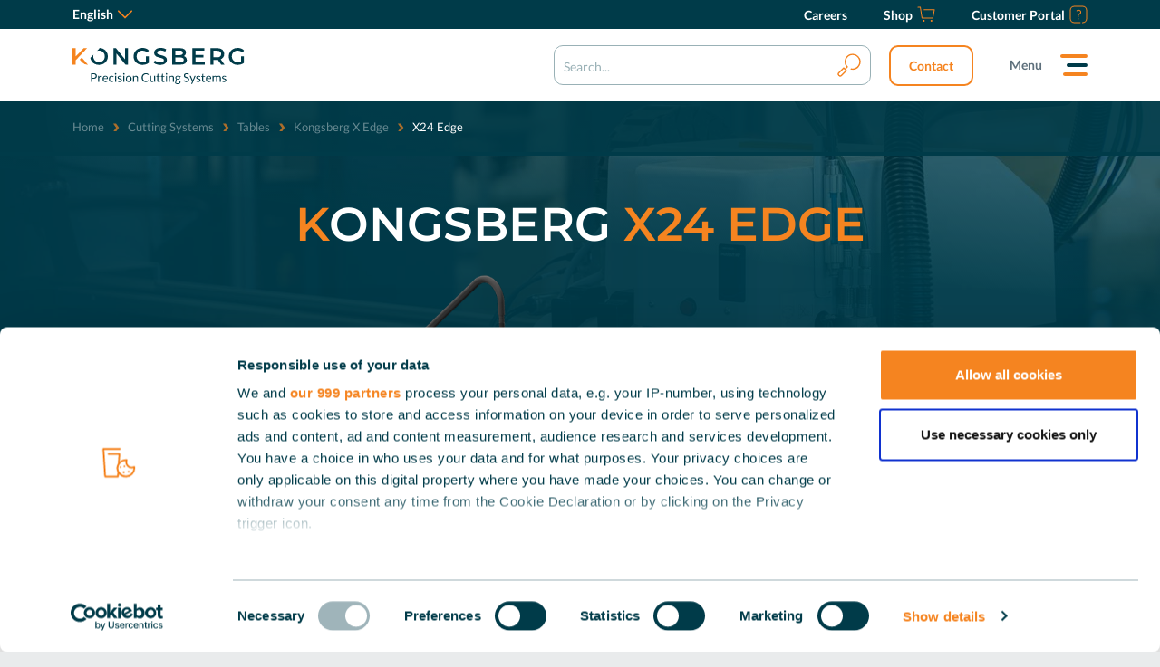

--- FILE ---
content_type: text/html; charset=utf-8
request_url: https://www.kongsbergsystems.com/en/cutting-systems/tables/kongsberg-x-edge/x24-edge
body_size: 13510
content:
<!DOCTYPE html><html lang="en"><head><meta charSet="utf-8"/><meta name="viewport" content="width=device-width"/><link rel="icon" href="https://www.kongsbergsystems.com/favicon.ico"/><link rel="preload" href="/fonts/lato-regular-latin.woff2" as="font" type="font/woff2"/><link rel="preload" href="/fonts/montserrat-latin.woff2" as="font" type="font/woff2"/><title>Kongsberg X24 Edge - Kongsberg Precision Cutting Systems</title><meta name="robots" content="index,follow"/><meta name="description" content="The Kongsberg X Edge is the perfect start of your digital finishing journey. The tried and tested Kongsberg recipe of productivity and flexibility combined with best in class reliability – no compromise."/><meta property="og:title" content="Kongsberg X24 Edge"/><meta property="og:description" content="The Kongsberg X Edge is the perfect start of your digital finishing journey. The tried and tested Kongsberg recipe of productivity and flexibility combined with best in class reliability – no compromise."/><meta property="og:url" content="https://www.kongsbergsystems.com/en/cutting-systems/tables/kongsberg-x-edge/x24-edge"/><meta property="og:image" content="https://www.kongsbergsystems.com/-/media/kongsberg-marketing/images/cutting-systems/wizard/x-series/wizard-x24.png?h=550&amp;iar=0&amp;w=900&amp;rev=2be7dba06f42463f8f5bfc2ffded20c5&amp;hash=79FA169F6E66925C92255E9365FC01F5"/><link rel="canonical" href="https://www.kongsbergsystems.com/en/cutting-systems/tables/kongsberg-x-edge/x24-edge"/><meta name="next-head-count" content="13"/><link rel="preload" href="https://www.kongsbergsystems.com/_next/static/css/b51a6c61c7d25835.css" as="style"/><link rel="stylesheet" href="https://www.kongsbergsystems.com/_next/static/css/b51a6c61c7d25835.css" data-n-g=""/><noscript data-n-css=""></noscript><script defer="" nomodule="" src="https://www.kongsbergsystems.com/_next/static/chunks/polyfills-c67a75d1b6f99dc8.js"></script><script src="https://www.kongsbergsystems.com/_next/static/chunks/webpack-0e75fd868847dd3a.js" defer=""></script><script src="https://www.kongsbergsystems.com/_next/static/chunks/framework-4c7bec481ba8a0b9.js" defer=""></script><script src="https://www.kongsbergsystems.com/_next/static/chunks/main-5cc9e7ff0e84c038.js" defer=""></script><script src="https://www.kongsbergsystems.com/_next/static/chunks/pages/_app-d716d87b797f189d.js" defer=""></script><script src="https://www.kongsbergsystems.com/_next/static/chunks/382-f45256f3742bcd18.js" defer=""></script><script src="https://www.kongsbergsystems.com/_next/static/chunks/714-5adecffffa45b3a9.js" defer=""></script><script src="https://www.kongsbergsystems.com/_next/static/chunks/256-af3c4c86a5fab0a9.js" defer=""></script><script src="https://www.kongsbergsystems.com/_next/static/chunks/pages/%5B%5B...path%5D%5D-85a46ac4c2a8cedf.js" defer=""></script><script src="https://www.kongsbergsystems.com/_next/static/YZ8tSjRgR9MrtfrkRller/_buildManifest.js" defer=""></script><script src="https://www.kongsbergsystems.com/_next/static/YZ8tSjRgR9MrtfrkRller/_ssgManifest.js" defer=""></script></head><body><div id="__next" data-reactroot=""><header class="c-header"><div class="c-header__inner"><nav class="c-header__top" aria-label="top-menu"><div class="c-header__top-start"><div class="c-header-subMenu"><span class="u-sr">Language:</span><a class="c-header-subMenu__trigger">English<svg class="a-svg" width="16" height="16" focusable="false" area-hidden="true"><use xlink:href="/svg/svg-symbols.svg#icon-arrow-down"></use></svg></a><ul class="c-header-subMenu__panel"><li><a href="/de/cutting-systems/tables/kongsberg-x-edge/x24-edge">Deutsch</a></li><li><a href="/en/cutting-systems/tables/kongsberg-x-edge/x24-edge">English</a></li><li><a href="/es/cutting-systems/tables/kongsberg-x-edge/x24-edge">Español</a></li><li><a href="/fr/cutting-systems/tables/kongsberg-x-edge/x24-edge">Français</a></li><li><a href="/it/cutting-systems/tables/kongsberg-x-edge/x24-edge">Italiano</a></li><li><a href="/pt/cutting-systems/tables/kongsberg-x-edge/x24-edge">Português</a></li></ul></div></div><ul class="c-header__top-end"><li class="c-header__signin"><div class="c-header-subMenu"></div></li><li><a class="c-header__top-link" href="/en/careers" target="_blank" aria-label="Careers"><span class="c-header__top-label">Careers</span></a></li><li><a class="c-header__top-link" href="https://store.kongsbergsystems.com/s/?language=en_US" target="_blank" aria-label="Shop"><span class="c-header__top-label">Shop</span><svg class="a-svg" width="20" height="20" focusable="false" area-hidden="true"><use xlink:href="/svg/svg-symbols.svg#icon-basket"></use></svg></a></li><li><a class="c-header__top-link" href="https://portal.kongsbergsystems.com" target="" aria-label="Customer Portal"><span class="c-header__top-label">Customer Portal</span><svg class="a-svg" width="20" height="20" focusable="false" area-hidden="true"><use xlink:href="/svg/svg-symbols.svg#icon-support"></use></svg></a></li></ul></nav><div class="c-header__main"><a href="/en" class="c-header__brand"><img class="u-hide-until-tablet" src="/-/media/kongsberg-marketing/general/kongsberg-logo-positive.svg?h=40&amp;iar=0&amp;w=190&amp;rev=66870292888247739e6cb605bffe23fa&amp;hash=66CF198B5F3C1ED778B994FF7006867F" alt="Kongsberg Precision Cutting Systems" width="190" height="40"/><img class="u-hide-tablet" src="/-/media/kongsberg-marketing/general/kongsberg-icon-orange.svg?h=40&amp;iar=0&amp;w=40&amp;rev=0dac0d7163e14a64869c9b2e54336040&amp;hash=F2BC037AA198A86F7648CF266A6F3A20" alt="Kongsberg Precision Cutting Systems" width="40" height="40"/></a><nav class="c-header__nav" aria-label="main menu"><label for="headerSearch" class="c-header__search"><input type="checkbox" id="headerSearch" name="toggle"/><span class="c-header__search-inner"><button class="button button--icon" type="button" aria-label="search"><svg class="a-svg" width="40" height="40" focusable="false" area-hidden="true"><use xlink:href="/svg/svg-symbols.svg#icon-search"></use></svg></button><input type="search" placeholder="Search..." id="headerSearch-value"/></span></label><a href="/en/contact" target="" class="button button--green button--small">Contact</a><button type="button" class="c-header__menu" aria-expanded="false" aria-controls="mainMenu" data-component-classname="Menu">Menu</button><div class="c-navigation-wrapper" id="mainMenu"><div class="c-navigation"><ul class="c-navigation__inner u-scrollbar"><li class="c-navigation__item"><button type="button" class="c-navigation__link js-nav-sub" aria-expanded="false" aria-controls="3FB5A8BC93274BBC877D1B6DB009B8CC">Solutions</button><div class="c-navigation__panel" id="3FB5A8BC93274BBC877D1B6DB009B8CC"><button type="button" class="c-navigation__back js-nav-close">Close</button><div class="c-navigation__panel-inner u-scrollbar"><details open=""><summary class="c-navigation__title">Solutions</summary><ul class="c-navigation__list"><li><a href="/en/solutions/shaping-your-future-together/maximize-productivity" target="" class="c-navigation__sublink">Maximize your productivity</a></li><li><a href="/en/solutions/shaping-your-future-together/solve-business-challenges" target="" class="c-navigation__sublink">Solve your business challenges</a></li><li><a href="/en/solutions/shaping-your-future-together/revealing-potential" target="" class="c-navigation__sublink">Reveal your potential</a></li><li><a href="/en/solutions/shaping-your-future-together/utilizing-skills" target="" class="c-navigation__sublink">Utilize your skills</a></li></ul></details></div></div></li><li class="c-navigation__item"><button type="button" class="c-navigation__link js-nav-sub" aria-expanded="false" aria-controls="5316809563604E149C6BDB44511EE4FE">Technology</button><div class="c-navigation__panel" id="5316809563604E149C6BDB44511EE4FE"><button type="button" class="c-navigation__back js-nav-close">Close</button><div class="c-navigation__panel-inner u-scrollbar"><details open=""><summary class="c-navigation__title">Cutting systems</summary><ul class="c-navigation__list"><li><a href="/en/cutting-systems/tables/entro" target="" class="c-navigation__sublink">Kongsberg Entro</a></li><li><a href="/en/cutting-systems/tables/kongsberg-x" target="" class="c-navigation__sublink">Kongsberg X</a></li><li><a href="/en/cutting-systems/tables/c" target="" class="c-navigation__sublink">Kongsberg C</a></li><li><a href="/en/cutting-systems/tables/ultimate/overview" target="" class="c-navigation__sublink">Kongsberg Ultimate</a></li><li><a href="/en/cutting-systems" target="" class="c-navigation__sublink">Discover more...</a></li></ul></details><details open=""><summary class="c-navigation__title">Automation</summary><ul class="c-navigation__list"><li><a href="/en/cutting-systems/automation/smart-material-handler" target="" class="c-navigation__sublink">Smart Material Handler</a></li><li><a href="/en/cutting-systems/automation/feeder-stacker" target="" class="c-navigation__sublink">Feeder &amp; Stacker</a></li><li><a href="/en/cutting-systems/automation/robotic-material-handler" target="" class="c-navigation__sublink">Robotic Material Handler</a></li><li><a href="/en/cutting-systems/automation/motorized-roll-feeder" target="" class="c-navigation__sublink">Motorized Roll Feeder</a></li><li><a href="/en/cutting-systems/automation" target="" class="c-navigation__sublink">Discover more...</a></li></ul></details><details open=""><summary class="c-navigation__title">Software</summary><ul class="c-navigation__list"><li><a href="/en/cutting-systems/software/ipc" target="" class="c-navigation__sublink">i-cut Production Console</a></li><li><a href="/en/cutting-systems/software/ipc/prep-station" target="" class="c-navigation__sublink">iPC Prep Station</a></li><li><a href="/en/cutting-systems/software/ipc/quickbox" target="" class="c-navigation__sublink">iPC QuickBox</a></li><li><a href="/en/resources/software/ai-cut" target="" class="c-navigation__sublink">ai-cut Plug-in</a></li></ul></details></div></div></li><li class="c-navigation__item"><button type="button" class="c-navigation__link js-nav-sub" aria-expanded="false" aria-controls="6D520D95F68A44B79FE340200903446E">Applications</button><div class="c-navigation__panel" id="6D520D95F68A44B79FE340200903446E"><button type="button" class="c-navigation__back js-nav-close">Close</button><div class="c-navigation__panel-inner u-scrollbar"><details open=""><summary class="c-navigation__title">Markets</summary><ul class="c-navigation__list"><li><a href="/en/solutions/markets/corrugated-packaging" target="" class="c-navigation__sublink">Corrugated production</a></li><li><a href="/en/solutions/markets/display-production" target="" class="c-navigation__sublink">Display production</a></li><li><a href="/en/solutions/markets/signage-production" target="" class="c-navigation__sublink">Signage production</a></li><li><a href="/en/solutions/markets/sample-making" target="" class="c-navigation__sublink">Sample making</a></li><li><a href="/en/solutions/markets/protective-packaging" target="" class="c-navigation__sublink">Protective packaging production</a></li><li><a href="/en/solutions/markets/labels-decals" target="" class="c-navigation__sublink">Labels and decals production</a></li><li><a href="/en/solutions/materials/flexographic-plates" target="" class="c-navigation__sublink">Flexographic plate production</a></li></ul></details><details open=""><summary class="c-navigation__title">Materials</summary><ul class="c-navigation__list"><li><a href="/en/solutions/materials/cardboard" target="" class="c-navigation__sublink">Cardboard</a></li><li><a href="/en/solutions/materials/corrugated" target="" class="c-navigation__sublink">Corrugated material</a></li><li><a href="/en/solutions/materials/folding-carton-paper" target="" class="c-navigation__sublink">Folding carton &amp; paper</a></li><li><a href="/en/solutions/materials/rigid-board" target="" class="c-navigation__sublink">Rigid board</a></li><li><a href="/en/solutions/materials/flexible" target="" class="c-navigation__sublink">Flexible material</a></li><li><a href="/en/solutions/materials/foam" target="" class="c-navigation__sublink">Foam &amp; foam core board</a></li><li><a href="/en/solutions/materials/aluminum-acm" target="" class="c-navigation__sublink">Aluminium &amp; ACM</a></li><li><a href="/en/solutions/materials/wood" target="" class="c-navigation__sublink">Wood &amp; wood based materials</a></li><li><a href="/en/solutions/materials/rubber" target="" class="c-navigation__sublink">Rubber</a></li></ul></details></div></div></li><li class="c-navigation__item"><button type="button" class="c-navigation__link js-nav-sub" aria-expanded="false" aria-controls="996C299A05C148EF8F6E74A83CFAFB56">Resources</button><div class="c-navigation__panel" id="996C299A05C148EF8F6E74A83CFAFB56"><button type="button" class="c-navigation__back js-nav-close">Close</button><div class="c-navigation__panel-inner u-scrollbar"><details open=""><summary class="c-navigation__title">Useful resources</summary><ul class="c-navigation__list"><li><a href="/en/resources/blog" target="" class="c-navigation__sublink">Blog</a></li><li><a href="/en/resources/why/customer-stories" target="" class="c-navigation__sublink">Customer stories</a></li><li><a href="/en/resources/virtual-demos" target="" class="c-navigation__sublink">Virtual demos</a></li><li><a href="/en/resources/ebooks" target="" class="c-navigation__sublink">Guides &amp; eBooks</a></li><li><a href="/en/resources/webinars" target="" class="c-navigation__sublink">Webinars</a></li></ul></details></div></div></li><li class="c-navigation__item"><button type="button" class="c-navigation__link js-nav-sub" aria-expanded="false" aria-controls="4B04D806A0E64E56BE971FEFA883EEAE">About us</button><div class="c-navigation__panel" id="4B04D806A0E64E56BE971FEFA883EEAE"><button type="button" class="c-navigation__back js-nav-close">Close</button><div class="c-navigation__panel-inner u-scrollbar"><details open=""><summary class="c-navigation__title">About Kongsberg PCS</summary><ul class="c-navigation__list"><li><a href="/en/about/company" target="" class="c-navigation__sublink">Company</a></li><li><a href="/en/about/news" target="" class="c-navigation__sublink">News &amp; press</a></li><li><a href="/en/about/events" target="" class="c-navigation__sublink">Events</a></li><li><a href="/en/about/esg" target="" class="c-navigation__sublink">ESG</a></li><li><a href="/en/careers" target="_blank" class="c-navigation__sublink">Careers</a></li></ul></details></div></div></li><li class="c-navigation__item"><a href="/en/contact" target="" class="c-navigation__link highlight">Contact</a></li></ul><div class="c-navigation--close"></div></div></div></nav></div></div></header><main><section class="c-breadcrumb-wrapper"><nav aria-label="Breadcrumb" class="c-breadcrumb"><ol class="c-breadcrumb__list"><li><a href="/en">Home</a></li><li><a href="/en/cutting-systems"><span>Back to</span> <!-- -->Cutting Systems</a></li><li><a href="/en/cutting-systems/tables"><span>Back to</span> <!-- -->Tables</a></li><li><a href="/en/cutting-systems/tables/kongsberg-x-edge"><span>Back to</span> <!-- -->Kongsberg X Edge</a></li><li aria-current="true">X24 Edge</li></ol></nav><nav class="c-breadcrumb__subnav" aria-label="sub navigation"><ul class="c-breadcrumb__subnav-list"></ul></nav></section><section class="c-banner u-bgc-dark c-banner-extra-padding has-bgi c-banner--gradient u-gradient" style="background-image:url(/-/media/kongsberg-marketing/images/cutting-systems/x-series/kongsberg-x-hero-bg.jpg?h=900&amp;iar=0&amp;w=1920&amp;rev=6a82983ffc184495a58c91f900a5d25e&amp;hash=5823FD6ABADBC9A960B9B01FF16A27B7)"><div class="o-wrapper"><article class="c-banner__inner"><div class="c-banner__content o-span o-span--2@large"><div class="content"><div><h1><strong class="highlight">K</strong>ongsberg <strong class="highlight">X24 Edge</strong></h1></div><div class="content__cta"></div></div></div></article></div></section><section class="c-component c-component--overflow-top" style="--indent-top:-50px"><div class="o-wrapper"><div class="c-component__inner"><div class="o-flex o-flex--column o-flex--aic"><article class="m-card m-card--big"><div class="m-card__media"></div><div class="m-card__body m-card__body--left"><div class="content"><div><img src="/-/media/kongsberg-marketing/images/cutting-systems/wizard/x-series/large/wizard-x24.png?rev=0411806963ab4c6f916e1148dcd90d03&amp;hash=96AD8F3299E9F0751C6ACC034B78D3C7" style="max-height:inherit;" alt="Kongsberg X24">
<h3 class="h1">Exceptional cutting quality
at a remarkable price
</h3>
<p><strong>Kongsberg Edge cutting tables are the result of over 50 years of technical expertise and innovation. Both series grow with
your business, they can be field upgraded to work faster when your company is ready.</strong></p>
<p>The Kongsberg X Edge is the perfect start of your digital
finishing journey. The tried and tested Kongsberg recipe
of productivity and flexibility combined with best in class
reliability – no compromise.</p>
<p>The Kongsberg X Edge delivers speeds of 30 m/min (20 IPS)
with acceleration of 0.3 G (3 m/s²) and can handle the full
spectrum of display, signage and packaging materials from
kiss cutting vinyl to heavy duty milling and everything in
between.</p></div><div class="m-card__items"><div class="m-card__item"><p>Max. material size:</p><p>1680 x 3200 mm<!-- --> <small>66 x 126 in</small></p></div><div class="m-card__item"><p>Max. speed:</p><p>500 mm/s<!-- --> <small>20 in/s</small></p></div><div class="m-card__item"><p>Max. acceleration</p><p><span>3 m/s<sup>2</sup></span> <small>0.3 G</small></p></div></div></div></div></article></div></div></div></section><section class="c-component u-bgc-dark a-curve a-curve--2 a-curve--2-dark a-curve--end a-curve--1 a-curve--1-dark a-curve--start"><div class="o-wrapper"><div class="c-component__inner"><article class="o-grid-template c-rte-media"><div class="c-rte-media__content"><div class="content"><div><h2 style="text-align: center;">Want to know more about the Kongsberg <span class="highlight">X24 Edge</span>&nbsp;table?</h2>
<p style="text-align: center;"> <br />
We are here for you! Just leave your contact info below and we'll get back to you.</p></div><div class="content__cta"><a title="" target="" class="button contact_us" href="/en/cutting-systems/wizard/x24-edge-info">Contact us</a></div></div></div></article></div></div></section>0<section class="c-component c-component--space-bottom c-component--small"><div class="o-wrapper"><div class="c-component__inner"><header class="c-component__header"><div><h3 style="text-align: center;"><strong>Resources</strong> &amp; <strong>Downloads</strong></h3></div></header><div class="c-download-list"><div class="c-download-list__inner"><article class="m-card m-card--download"><div class="m-card__media"><img alt="PDF" width="40" height="40" src="/-/media/kongsberg-marketing/images/icons/small/orange/icons-small_pdf.svg?h=40&amp;iar=0&amp;w=40&amp;rev=c02ce1a5c3d44f1f819f00bc51a83a0b&amp;hash=6F4AE7880A2B8B3E0E3DA180AC4A0726"/></div><div class="m-card__body"><div class="content"><h4><a href="https://go.pardot.com/l/901541/2021-04-26/pb7s4/901541/1619425858h3vhjuzc/G2558705_Kongsberg_X_us.pdf" class="m-card__overlay" target="_blank" rel="noopener noreferrer">Kongsberg X Overview Brochure</a></h4><span class="m-card__size"></span></div></div></article><article class="m-card m-card--download"><div class="m-card__media"><img alt="PDF" width="40" height="40" src="/-/media/kongsberg-marketing/images/icons/small/orange/icons-small_pdf.svg?h=40&amp;iar=0&amp;w=40&amp;rev=c02ce1a5c3d44f1f819f00bc51a83a0b&amp;hash=6F4AE7880A2B8B3E0E3DA180AC4A0726"/></div><div class="m-card__body"><div class="content"><h4><a href="https://go.pardot.com/l/901541/2021-04-26/pb7s8/901541/1623843826YvEh1Gw7/G2558711_Tooling_Catalogue_for_Kongsberg_X_us.pdf" class="m-card__overlay" target="_blank" rel="noopener noreferrer">Kongsberg X Tooling Catalogue</a></h4><span class="m-card__size">2.74 MB</span></div></div></article><article class="m-card m-card--download"><div class="m-card__media"><img alt="PDF" width="40" height="40" src="/-/media/kongsberg-marketing/images/icons/small/orange/icons-small_pdf.svg?h=40&amp;iar=0&amp;w=40&amp;rev=c02ce1a5c3d44f1f819f00bc51a83a0b&amp;hash=6F4AE7880A2B8B3E0E3DA180AC4A0726"/></div><div class="m-card__body"><div class="content"><h4><a href="https://go.kongsbergsystems.com/bits-blades-catalog" class="m-card__overlay" target="_blank" rel="noopener noreferrer">Bits &amp; Blades Catalogue</a></h4><span class="m-card__size">4.20 MB</span></div></div></article></div></div></div></div></section><section class="c-component u-bgc-dark a-curve a-curve--1 a-curve--1-dark a-curve--flip a-curve--start u-bgc-dark"><div class="o-wrapper"><div class="c-component__inner"><article class="o-grid-template c-rte-media"><div class="c-rte-media__content"><div class="content"><div><h2 style="text-align: center;">Want to know more about the Kongsberg <span class="highlight">X24 Edge</span>&nbsp;table?</h2>
<p style="text-align: center;"> <br />
We are here for you! Just leave your contact info below and we'll get back to you.</p></div><div class="content__cta"><a title="" target="" class="button contact_us" href="/en/cutting-systems/wizard/x24-edge-info">Contact us</a></div></div></div></article></div></div></section><section class="floatie animated fadeInUp u-hide-until-desktop" id="floatie-cta-block" style="display:none;bottom:40px"><button type="button" class="floatie__close wizard-close" id="floatie-cta-close" aria-label="close"></button><div class="floatie__top"><div class="content"><div><h5>Find out which Kongsberg cutting table you need!</h5></div></div></div><div class="floatie__bot"><a title="" target="" class="button button--forward wizard-open button--green-full-alt button--small" href="/en/cutting-systems/wizard">Discover now</a></div></section></main><footer class="c-footer"><div class="o-wrapper"><div class="c-footer__inner"><nav class="o-grid-template c-footer__nav-grid" aria-label="footer navigation"><div class="c-footer__nav-cell"><div><h3>Stay informed</h3>
<p>Sign up to our newsletter and stay up-to-date with current events.</p>
<style type="text/css">
.c-header__inner::after {
  display: none;
}
.c-navigation {
  background: linear-gradient(140deg, rgba(0,59,73,1) 30%, rgba(11,91,110,1) 100%);
}
li.c-navigation__item {
  margin: .5em 0;
  font-weight: 400;
}
.c-navigation__link,
.c-navigation__sublink {
  font-family: var(--brand__font-family-primary);
  font-size: 1.5em;
  line-height: 1.2em;
  text-transform: none;
  transition: none;
  display: inline-block;
}
.c-navigation__link:active, 
.c-navigation__link:focus-visible, 
.c-navigation__link:hover,
.c-navigation__sublink:active,
.c-navigation__sublink:focus-visible,
.c-navigation__sublink:hover {
    background: -webkit-linear-gradient(80deg,rgba(245, 132, 32, 1) 0%, rgba(245, 185, 32, 1) 100%);
    -webkit-background-clip: text;
    background-clip: text;
    -webkit-text-fill-color: transparent;
}
.c-navigation__link[aria-expanded]::after {
  display: inline-block;
  width: 10px;
  height: 10px;
  background: none;
  margin: 0 0 0 12px;
  border: solid #fff;
  border-width: 0 2px 2px 0;
  display: inline-block;
  padding: 2px;
  transform: rotate(-45deg) translateY(-2px);
  -webkit-transform: rotate(-45deg) translateY(-2px);
}
.c-navigation__link[aria-expanded]:hover::after {
  border: solid rgb(245, 185, 32);
  border-width: 0 2px 2px 0;
}
.c-navigation__link.highlight {
  font-weight: 600;
  background: -webkit-linear-gradient(80deg,rgba(245, 132, 32, 1) 0%, rgba(245, 185, 32, 1) 100%);
  -webkit-background-clip: text;
  background-clip: text;
  -webkit-text-fill-color: transparent;
}
ul.c-navigation__list {
  margin-bottom: 2.5em;
  padding: 0 0 0 0;
  opacity: 1;
}
ul.c-navigation__list li {
  margin: .2em 0;
}
summary.c-navigation__title{
  text-transform: uppercase;
  font-weight: 600;
  font-family: var(--brand__font-family-secondary);
  letter-spacing: .05em;
}
.c-navigation__panel {
  left: 40px;
  background: linear-gradient(140deg, rgba(0,59,73,1) 30%, rgba(11,91,110,1) 100%);
  box-shadow: 0 0 40px rgba(0,0,0,.4);
}
.c-header__signin {
display: none !important;
}
</style></div><label for="pop-email" class="u-sr">Email</label><input type="email" id="pop-email" placeholder="Email"/><button type="button" class="button button--small" id="pop-form-next">Sign me up</button></div><div class="c-footer__nav-cell"><h3>About us</h3><p><a href="/en/about/company" target="" title="">About Kongsberg PCS</a><br/><a href="/en/about/news" target="" title="">News &amp; press</a><br/><a href="/en/about/events" target="" title="">Events</a><br/><a href="/en/about/esg" target="" title="">ESG</a><br/><a href="/en/careers" target="_blank" title="">Careers</a><br/></p></div><div class="c-footer__nav-cell"><h3>Contact us</h3><p><a href="/en/contact/inquiry" target="" title="">General Inquiry</a><br/><a href="/en/contact/sales-network" target="" title="">Sales Network</a><br/><a href="/en/contact/cec" target="" title="">Customer Experience Centers</a><br/></p></div><div class="c-footer__nav-cell"><h3>Social media</h3><p><a href="https://www.linkedin.com/company/kongsbergpcs/" target="_blank" title="">LinkedIn</a><br/><a href="https://www.youtube.com/channel/UCmaODWsXcZo4xx3lm6Trzdw" target="_blank" title="">YouTube</a><br/><a href="https://www.instagram.com/kongsbergpcs" target="_blank" title="">Instagram</a><br/></p></div></nav><nav class="c-footer__disclaimer" aria-label="disclaimer"><ul class="c-footer__nav"><li>© 2026 Kongsberg Precision Cutting Systems</li><li><a href="/en">Homepage</a></li><li><a href="/en/legal/cookies" target="" title="">Cookie Policy</a><br/></li><li><a href="/en/legal/privacy" target="" title="">Privacy Policy</a><br/></li><li><a href="/en/legal/terms-of-use" target="" title="">Terms of Use</a><br/></li><li><a href="/en/compliance" target="" title="">Compliance</a><br/></li></ul><div class="c-footer__brand"><img src="/-/media/kongsberg-marketing/general/kongsberg-icon-orange.svg?h=40&amp;iar=0&amp;w=40&amp;rev=0dac0d7163e14a64869c9b2e54336040&amp;hash=F2BC037AA198A86F7648CF266A6F3A20" alt="Kongsberg Precision Cutting Systems" width="40" height="40"/></div></nav></div></div></footer></div><script id="__NEXT_DATA__" type="application/json">{"props":{"pageProps":{"locale":"en","layoutData":{"sitecore":{"context":{"pageEditing":false,"site":{"name":null},"pageState":"normal","language":"en","itemPath":"/cutting-systems/tables/kongsberg-x-edge/x24-edge"},"route":{"name":"x24-edge","displayName":"X24 Edge","fields":{"WidthImperial":{"value":"66"},"WidthMetric":{"value":"1680"},"LengthMetric":{"value":"3200"},"AccelerationMetric":{"value":"3"},"LengthImperial":{"value":"126"},"AccelerationImperial":{"value":"0.3"},"CompatibleMaterials":[{"id":"cb65a840-2b01-459a-ba56-320b677f8e1a","url":"/solutions/materials/aluminum-acm","name":"aluminum-acm","displayName":"Aluminum \u0026 ACM ","fields":{"IsRollBased":{"value":false},"Markets":[],"PageTitle":{"value":"Aluminum \u0026 ACM "},"OgImage":{"value":{"src":"/-/media/kongsberg-marketing/images/solutions/materials/aluminum-and-acm/aluminum-hero.jpg?h=1000\u0026iar=0\u0026w=2560\u0026rev=6b7411e32c2944c5858fca31af814a8b\u0026hash=173EDBBF05945FEEB1D86DD9E9C8C33F","alt":"Aluminum \u0026 ACM","width":"2560","height":"1000"}},"CustomStyling":{"value":""},"CustomScripting":{"value":""},"EnableJQuery":{"value":false}}},{"id":"2f41ad87-d4fc-4fed-bedb-047886f04363","url":"/solutions/materials/corrugated-board","name":"Corrugated board","displayName":"Corrugated board","fields":{"IsRollBased":{"value":false},"Markets":[{"id":"91b43445-b8ce-483a-88df-f5d4e4b9ba1d","url":"/solutions/markets/corrugated-packaging","name":"corrugated-packaging","displayName":"Corrugated Packaging","fields":{"PageTitle":{"value":"Corrugated packaging"},"OgImage":{"value":{"src":"/-/media/kongsberg-marketing/images/cutting-systems/wizard/wizard-corrugated-packaging.jpg?h=800\u0026iar=0\u0026w=800\u0026rev=d2612c56e5bc4c349983f734d3a92075\u0026hash=92F31EA904326BA19F97A61A309D6DD1","alt":"Corrugated packaging","width":"800","height":"800"}},"CustomStyling":{"value":""},"CustomScripting":{"value":""},"EnableJQuery":{"value":false}}},{"id":"1039aa7b-82ba-48ee-a984-31a36e8513ef","url":"/solutions/markets/display-production","name":"display-production","displayName":"Display Production","fields":{"PageTitle":{"value":"Display production"},"OgImage":{"value":{"src":"/-/media/kongsberg-marketing/images/cutting-systems/wizard/wizard-displays.jpg?h=800\u0026iar=0\u0026w=800\u0026rev=cb7fab3fab7545ad9e93eab0af7aaaad\u0026hash=B5210B8190392883DD95FCE7A13C7582","alt":"Display production","width":"800","height":"800"}},"CustomStyling":{"value":""},"CustomScripting":{"value":""},"EnableJQuery":{"value":false}}},{"id":"0308720c-b720-4e9d-a5b1-855daeae4dcb","url":"/solutions/markets/protective-packaging","name":"protective-packaging","displayName":"Protective Packaging Production","fields":{"PageTitle":{"value":"Protective packaging"},"OgImage":{"value":{"src":"/-/media/kongsberg-marketing/images/cutting-systems/wizard/wizard-protective-packaging.jpg?h=800\u0026iar=0\u0026w=800\u0026rev=e69a3d991a684ec0bac294f17e07cdf1\u0026hash=8C0DE37C54E6DF2D6CCD34E1F1A5132F","alt":"Protective packaging","width":"800","height":"800"}},"CustomStyling":{"value":""},"CustomScripting":{"value":""},"EnableJQuery":{"value":false}}},{"id":"625b75e9-1980-449e-bb63-1b367e43ef9f","url":"/solutions/markets/rigid-signage-and-promo-items","name":"Rigid signage and promo items","displayName":"Rigid signage \u0026 promo items","fields":{"PageTitle":{"value":"Rigid signage \u0026 promo items"},"OgImage":{"value":{"src":"/-/media/kongsberg-marketing/images/solutions/materials/rigid-board/rigid-board-hero.jpg?h=1000\u0026iar=0\u0026w=2560\u0026rev=ca70081ee58e42bea1467e8aa98f90ab\u0026hash=AA5E51E34EA983032DA545F603FE6EF9","alt":"Rigid Board","width":"2560","height":"1000"}},"CustomStyling":{"value":""},"CustomScripting":{"value":""},"EnableJQuery":{"value":false}}},{"id":"e3db3c53-8350-44d0-b8a8-3232cd4a757e","url":"/solutions/markets/corrugated-sample-making","name":"Corrugated Sample Making","displayName":"Corrugated Sample Making","fields":{"PageTitle":{"value":"Corrugated Sample Making"},"OgImage":{"value":{"src":"/-/media/kongsberg-marketing/images/solutions/materials/corrugated-material/corrugated-hero.jpg?h=1000\u0026iar=0\u0026w=2560\u0026rev=a4de8384faa445b395770cef74900269\u0026hash=17174AA64912ECE8097CA6EC21BB3529","alt":"Corrugated Material","width":"2560","height":"1000"}},"CustomStyling":{"value":""},"CustomScripting":{"value":""},"EnableJQuery":{"value":false}}}],"PageTitle":{"value":"Corrugated board"},"OgImage":{"value":{"src":"/-/media/kongsberg-marketing/images/solutions/materials/corrugated-material/corrugated-hero.jpg?h=1000\u0026iar=0\u0026w=2560\u0026rev=a4de8384faa445b395770cef74900269\u0026hash=17174AA64912ECE8097CA6EC21BB3529","alt":"Corrugated Material","width":"2560","height":"1000"}},"CustomStyling":{"value":""},"CustomScripting":{"value":""},"EnableJQuery":{"value":false}}},{"id":"ad8bce33-db4e-4561-b197-1899401f00e5","url":"/solutions/materials/corrugated","name":"corrugated","displayName":"Corrugated Materials","fields":{"IsRollBased":{"value":false},"Markets":[{"id":"91b43445-b8ce-483a-88df-f5d4e4b9ba1d","url":"/solutions/markets/corrugated-packaging","name":"corrugated-packaging","displayName":"Corrugated Packaging","fields":{"PageTitle":{"value":"Corrugated packaging"},"OgImage":{"value":{"src":"/-/media/kongsberg-marketing/images/cutting-systems/wizard/wizard-corrugated-packaging.jpg?h=800\u0026iar=0\u0026w=800\u0026rev=d2612c56e5bc4c349983f734d3a92075\u0026hash=92F31EA904326BA19F97A61A309D6DD1","alt":"Corrugated packaging","width":"800","height":"800"}},"CustomStyling":{"value":""},"CustomScripting":{"value":""},"EnableJQuery":{"value":false}}},{"id":"1039aa7b-82ba-48ee-a984-31a36e8513ef","url":"/solutions/markets/display-production","name":"display-production","displayName":"Display Production","fields":{"PageTitle":{"value":"Display production"},"OgImage":{"value":{"src":"/-/media/kongsberg-marketing/images/cutting-systems/wizard/wizard-displays.jpg?h=800\u0026iar=0\u0026w=800\u0026rev=cb7fab3fab7545ad9e93eab0af7aaaad\u0026hash=B5210B8190392883DD95FCE7A13C7582","alt":"Display production","width":"800","height":"800"}},"CustomStyling":{"value":""},"CustomScripting":{"value":""},"EnableJQuery":{"value":false}}},{"id":"0308720c-b720-4e9d-a5b1-855daeae4dcb","url":"/solutions/markets/protective-packaging","name":"protective-packaging","displayName":"Protective Packaging Production","fields":{"PageTitle":{"value":"Protective packaging"},"OgImage":{"value":{"src":"/-/media/kongsberg-marketing/images/cutting-systems/wizard/wizard-protective-packaging.jpg?h=800\u0026iar=0\u0026w=800\u0026rev=e69a3d991a684ec0bac294f17e07cdf1\u0026hash=8C0DE37C54E6DF2D6CCD34E1F1A5132F","alt":"Protective packaging","width":"800","height":"800"}},"CustomStyling":{"value":""},"CustomScripting":{"value":""},"EnableJQuery":{"value":false}}}],"PageTitle":{"value":"Solutions for corrugated materials"},"OgImage":{"value":{"src":"/-/media/kongsberg-marketing/images/solutions/materials/corrugated-material/corrugated-hero.jpg?h=1000\u0026iar=0\u0026w=2560\u0026rev=a4de8384faa445b395770cef74900269\u0026hash=17174AA64912ECE8097CA6EC21BB3529","alt":"Corrugated Material","width":"2560","height":"1000"}},"CustomStyling":{"value":""},"CustomScripting":{"value":""},"EnableJQuery":{"value":false}}},{"id":"5b26bdb8-6bfc-472b-8d5f-f0f0d5d44884","url":"/solutions/materials/foam-core-board","name":"Foam core board","displayName":"Foam core board","fields":{"IsRollBased":{"value":false},"Markets":[{"id":"625b75e9-1980-449e-bb63-1b367e43ef9f","url":"/solutions/markets/rigid-signage-and-promo-items","name":"Rigid signage and promo items","displayName":"Rigid signage \u0026 promo items","fields":{"PageTitle":{"value":"Rigid signage \u0026 promo items"},"OgImage":{"value":{"src":"/-/media/kongsberg-marketing/images/solutions/materials/rigid-board/rigid-board-hero.jpg?h=1000\u0026iar=0\u0026w=2560\u0026rev=ca70081ee58e42bea1467e8aa98f90ab\u0026hash=AA5E51E34EA983032DA545F603FE6EF9","alt":"Rigid Board","width":"2560","height":"1000"}},"CustomStyling":{"value":""},"CustomScripting":{"value":""},"EnableJQuery":{"value":false}}}],"PageTitle":{"value":"Foam core board"},"OgImage":{"value":{"src":"/-/media/kongsberg-marketing/images/solutions/materials/foam-and-foam-core-board/foam-hero.jpg?h=1000\u0026iar=0\u0026w=2560\u0026rev=234711c3662340378e9bd624d04c8110\u0026hash=592CB63FC75D7D2A39BBA1A592276985","alt":"Foam \u0026 Foam Core Coard","width":"2560","height":"1000"}},"CustomStyling":{"value":""},"CustomScripting":{"value":""},"EnableJQuery":{"value":false}}},{"id":"037fcffe-6035-40bf-8d1e-8ebb7e305097","url":"/solutions/materials/folding-carton-paper","name":"folding-carton-paper","displayName":"Folding Carton \u0026 Paper","fields":{"IsRollBased":{"value":false},"Markets":[{"id":"3434f6f3-2d16-4e31-a928-13a92c1efbe6","url":"/solutions/markets/aviation","name":"Aviation","displayName":"Aviation","fields":{"PageTitle":{"value":""},"OgImage":{"value":{}},"CustomStyling":{"value":""},"CustomScripting":{"value":""},"EnableJQuery":{"value":false}}},{"id":"45e2fba3-80a4-4cb7-abaa-3de2b1dd5330","url":"/solutions/markets/flexible-signage-and-promo-items","name":"Flexible signage and promo items","displayName":"Flexible signage \u0026 promo items","fields":{"PageTitle":{"value":"Flexible signage \u0026 promo items"},"OgImage":{"value":{"src":"/-/media/kongsberg-marketing/images/solutions/materials/flexible-material/flexible-hero.jpg?h=1000\u0026iar=0\u0026w=2560\u0026rev=af3f8c2309e94269a417bcfffe61cb39\u0026hash=8D1C987652881A4B38905ECE5617255D","alt":"Flexible materials","width":"2560","height":"1000"}},"CustomStyling":{"value":""},"CustomScripting":{"value":""},"EnableJQuery":{"value":false}}},{"id":"1fa2f91b-8919-4299-a559-77c50ff3e1ae","url":"/solutions/markets/folding-carton-sample-making","name":"Folding Carton Sample Making","displayName":"Folding Carton Sample Making","fields":{"PageTitle":{"value":"Folding Carton Sample Making"},"OgImage":{"value":{"src":"/-/media/kongsberg-marketing/images/solutions/materials/folding-carton-and-paper/folding-carton-hero.jpg?h=1000\u0026iar=0\u0026w=2560\u0026rev=6a713bc8da074dc29a1ecbd9dcc5e735\u0026hash=CA0AC3A7D74B40EDCA413BA2F4E87B32","alt":"Folding Carton \u0026 Paper","width":"2560","height":"1000"}},"CustomStyling":{"value":""},"CustomScripting":{"value":""},"EnableJQuery":{"value":false}}}],"PageTitle":{"value":"Folding carton \u0026 paper"},"OgImage":{"value":{"src":"/-/media/kongsberg-marketing/images/solutions/materials/folding-carton-and-paper/folding-carton-hero.jpg?h=1000\u0026iar=0\u0026w=2560\u0026rev=6a713bc8da074dc29a1ecbd9dcc5e735\u0026hash=CA0AC3A7D74B40EDCA413BA2F4E87B32","alt":"Folding Carton \u0026 Paper","width":"2560","height":"1000"}},"CustomStyling":{"value":""},"CustomScripting":{"value":""},"EnableJQuery":{"value":false}}},{"id":"eb59f53f-7ae0-4563-8a6e-242e20d85f60","url":"/solutions/materials/paper-core-board","name":"Paper core board","displayName":"Paper core board","fields":{"IsRollBased":{"value":false},"Markets":[{"id":"1039aa7b-82ba-48ee-a984-31a36e8513ef","url":"/solutions/markets/display-production","name":"display-production","displayName":"Display Production","fields":{"PageTitle":{"value":"Display production"},"OgImage":{"value":{"src":"/-/media/kongsberg-marketing/images/cutting-systems/wizard/wizard-displays.jpg?h=800\u0026iar=0\u0026w=800\u0026rev=cb7fab3fab7545ad9e93eab0af7aaaad\u0026hash=B5210B8190392883DD95FCE7A13C7582","alt":"Display production","width":"800","height":"800"}},"CustomStyling":{"value":""},"CustomScripting":{"value":""},"EnableJQuery":{"value":false}}},{"id":"0308720c-b720-4e9d-a5b1-855daeae4dcb","url":"/solutions/markets/protective-packaging","name":"protective-packaging","displayName":"Protective Packaging Production","fields":{"PageTitle":{"value":"Protective packaging"},"OgImage":{"value":{"src":"/-/media/kongsberg-marketing/images/cutting-systems/wizard/wizard-protective-packaging.jpg?h=800\u0026iar=0\u0026w=800\u0026rev=e69a3d991a684ec0bac294f17e07cdf1\u0026hash=8C0DE37C54E6DF2D6CCD34E1F1A5132F","alt":"Protective packaging","width":"800","height":"800"}},"CustomStyling":{"value":""},"CustomScripting":{"value":""},"EnableJQuery":{"value":false}}},{"id":"625b75e9-1980-449e-bb63-1b367e43ef9f","url":"/solutions/markets/rigid-signage-and-promo-items","name":"Rigid signage and promo items","displayName":"Rigid signage \u0026 promo items","fields":{"PageTitle":{"value":"Rigid signage \u0026 promo items"},"OgImage":{"value":{"src":"/-/media/kongsberg-marketing/images/solutions/materials/rigid-board/rigid-board-hero.jpg?h=1000\u0026iar=0\u0026w=2560\u0026rev=ca70081ee58e42bea1467e8aa98f90ab\u0026hash=AA5E51E34EA983032DA545F603FE6EF9","alt":"Rigid Board","width":"2560","height":"1000"}},"CustomStyling":{"value":""},"CustomScripting":{"value":""},"EnableJQuery":{"value":false}}}],"PageTitle":{"value":"Paper core board"},"OgImage":{"value":{}},"CustomStyling":{"value":""},"CustomScripting":{"value":""},"EnableJQuery":{"value":false}}},{"id":"0a35ac63-8e0d-408d-8b01-d2ab8acd940f","url":"/solutions/materials/plexi-and-acrylics","name":"Plexi and acrylics","displayName":"Plexi \u0026 acrylics","fields":{"IsRollBased":{"value":false},"Markets":[{"id":"1039aa7b-82ba-48ee-a984-31a36e8513ef","url":"/solutions/markets/display-production","name":"display-production","displayName":"Display Production","fields":{"PageTitle":{"value":"Display production"},"OgImage":{"value":{"src":"/-/media/kongsberg-marketing/images/cutting-systems/wizard/wizard-displays.jpg?h=800\u0026iar=0\u0026w=800\u0026rev=cb7fab3fab7545ad9e93eab0af7aaaad\u0026hash=B5210B8190392883DD95FCE7A13C7582","alt":"Display production","width":"800","height":"800"}},"CustomStyling":{"value":""},"CustomScripting":{"value":""},"EnableJQuery":{"value":false}}},{"id":"625b75e9-1980-449e-bb63-1b367e43ef9f","url":"/solutions/markets/rigid-signage-and-promo-items","name":"Rigid signage and promo items","displayName":"Rigid signage \u0026 promo items","fields":{"PageTitle":{"value":"Rigid signage \u0026 promo items"},"OgImage":{"value":{"src":"/-/media/kongsberg-marketing/images/solutions/materials/rigid-board/rigid-board-hero.jpg?h=1000\u0026iar=0\u0026w=2560\u0026rev=ca70081ee58e42bea1467e8aa98f90ab\u0026hash=AA5E51E34EA983032DA545F603FE6EF9","alt":"Rigid Board","width":"2560","height":"1000"}},"CustomStyling":{"value":""},"CustomScripting":{"value":""},"EnableJQuery":{"value":false}}}],"PageTitle":{"value":"Plexi \u0026 acrylics"},"OgImage":{"value":{}},"CustomStyling":{"value":""},"CustomScripting":{"value":""},"EnableJQuery":{"value":false}}},{"id":"3b157174-101f-4f3b-8c1b-15d39dc1fd54","url":"/solutions/materials/textiles-mesh-canvas--banner-materials","name":"Textiles-mesh-canvas -banner materials","displayName":"Textiles, mesh, canvas \u0026 banner materials","fields":{"IsRollBased":{"value":true},"Markets":[{"id":"45e2fba3-80a4-4cb7-abaa-3de2b1dd5330","url":"/solutions/markets/flexible-signage-and-promo-items","name":"Flexible signage and promo items","displayName":"Flexible signage \u0026 promo items","fields":{"PageTitle":{"value":"Flexible signage \u0026 promo items"},"OgImage":{"value":{"src":"/-/media/kongsberg-marketing/images/solutions/materials/flexible-material/flexible-hero.jpg?h=1000\u0026iar=0\u0026w=2560\u0026rev=af3f8c2309e94269a417bcfffe61cb39\u0026hash=8D1C987652881A4B38905ECE5617255D","alt":"Flexible materials","width":"2560","height":"1000"}},"CustomStyling":{"value":""},"CustomScripting":{"value":""},"EnableJQuery":{"value":false}}}],"PageTitle":{"value":"Textiles, mesh, canvas \u0026 banner materials"},"OgImage":{"value":{}},"CustomStyling":{"value":""},"CustomScripting":{"value":""},"EnableJQuery":{"value":false}}},{"id":"ac3c1968-e963-4f61-ae25-fec3997015ee","url":"/solutions/materials/vinyl","name":"Vinyl","displayName":"Vinyl","fields":{"IsRollBased":{"value":true},"Markets":[{"id":"3434f6f3-2d16-4e31-a928-13a92c1efbe6","url":"/solutions/markets/aviation","name":"Aviation","displayName":"Aviation","fields":{"PageTitle":{"value":""},"OgImage":{"value":{}},"CustomStyling":{"value":""},"CustomScripting":{"value":""},"EnableJQuery":{"value":false}}},{"id":"e41c106f-c382-4c42-a239-431b90c1b4c4","url":"/solutions/markets/labels-decals","name":"labels-decals","displayName":"Labels \u0026 Decals Production","fields":{"PageTitle":{"value":"Labels and decals"},"OgImage":{"value":{"src":"/-/media/kongsberg-marketing/images/cutting-systems/wizard/material-labels-decals.jpg?h=400\u0026iar=0\u0026w=400\u0026rev=0958922937624cf2833455401d36ec4c\u0026hash=74E80CABD73CE777E02F84BDB411D514","alt":"Labels \u0026 decals","width":"400","height":"400"}},"CustomStyling":{"value":""},"CustomScripting":{"value":""},"EnableJQuery":{"value":false}}},{"id":"45e2fba3-80a4-4cb7-abaa-3de2b1dd5330","url":"/solutions/markets/flexible-signage-and-promo-items","name":"Flexible signage and promo items","displayName":"Flexible signage \u0026 promo items","fields":{"PageTitle":{"value":"Flexible signage \u0026 promo items"},"OgImage":{"value":{"src":"/-/media/kongsberg-marketing/images/solutions/materials/flexible-material/flexible-hero.jpg?h=1000\u0026iar=0\u0026w=2560\u0026rev=af3f8c2309e94269a417bcfffe61cb39\u0026hash=8D1C987652881A4B38905ECE5617255D","alt":"Flexible materials","width":"2560","height":"1000"}},"CustomStyling":{"value":""},"CustomScripting":{"value":""},"EnableJQuery":{"value":false}}}],"PageTitle":{"value":"Vinyl"},"OgImage":{"value":{}},"CustomStyling":{"value":""},"CustomScripting":{"value":""},"EnableJQuery":{"value":false}}}],"SpeedImperial":{"value":"20"},"SpeedMetric":{"value":"500"},"RichTextMediaItemPopup":{"id":"0c2218ac-b512-4689-8774-0b268f73db66","url":"/shared-configuration/popups/default","name":"Default","displayName":"Default","fields":{"CloseButtonClass":{"value":"wizard-close"},"LogicalIdentifer":{"value":"kongsberg-marketing#popup-wizard"},"RichTextMediaItem":{"id":"33875d8f-2918-406b-a67f-fe4cf1b04d37","url":"/shared-content/rich-text-media-items/cta---wizard---sticky-popup","name":"CTA - Wizard - Sticky Popup","displayName":"CTA - Wizard - Sticky Popup","fields":{"ContentCallout":{"value":""},"Image":{"value":{}},"CTALink":{"value":{"href":"/en/cutting-systems/wizard","text":"Discover now","anchor":"","linktype":"internal","class":"wizard-open","title":"","target":"","querystring":"","id":"{1ACE7B33-5332-4FEC-AAA7-034C5C254032}"}},"CTAIcon":{"value":"forward"},"Content":{"value":"\u003ch5\u003eFind out which Kongsberg cutting table you need!\u003c/h5\u003e"},"CTAInputPlaceholderText":{"value":""},"VideoWebm":{"value":{"href":""}},"VideoMp4":{"value":{"href":""}},"VideoSubtitles":{"value":null}}},"AppearTimeout":{"value":5000},"ReAppearTimeout":{"value":86400000}}},"PageDescription":{"value":"The Kongsberg X Edge is the perfect start of your digital finishing journey. The tried and tested Kongsberg recipe of productivity and flexibility combined with best in class reliability – no compromise."},"OgImageURL":{"value":""},"IncludeQueryStringInCanonicalLink":{"value":false},"OgDescription":{"value":"The Kongsberg X Edge is the perfect start of your digital finishing journey. The tried and tested Kongsberg recipe of productivity and flexibility combined with best in class reliability – no compromise."},"NoIndex":{"value":false},"OgTitle":{"value":"Kongsberg X24 Edge"},"PageTitle":{"value":"Kongsberg X24 Edge"},"OgImage":{"value":{"src":"/-/media/kongsberg-marketing/images/cutting-systems/wizard/x-series/wizard-x24.png?h=550\u0026iar=0\u0026w=900\u0026rev=2be7dba06f42463f8f5bfc2ffded20c5\u0026hash=79FA169F6E66925C92255E9365FC01F5","alt":"Kongsberg X24","width":"900","height":"550"}},"CustomStyling":{"value":""},"CustomScripting":{"value":""},"EnableJQuery":{"value":false}},"databaseName":"web","deviceId":"fe5d7fdf-89c0-4d99-9aa3-b5fbd009c9f3","itemId":"0526e259-3846-4084-b6be-bcf26588f7d8","itemLanguage":"en","itemVersion":1,"layoutId":"c9e43a67-0a49-4283-8113-06efdc2b1f84","templateId":"b3899640-491a-47af-af7b-4f2df990e4ab","templateName":"Table Size Page","placeholders":{"header":[{"uid":"f38f45a8-6ed2-482d-b8f4-092ef76c1297","componentName":"Header","dataSource":""}],"main":[{"uid":"b944a422-574b-4948-88b9-15fe60b8bf0b","componentName":"Breadcrumb","dataSource":"","params":{"ShowBreadcrumb":"1"}},{"uid":"ded55e52-8ff9-4bf5-bd2b-f5f5a1da5e6d","componentName":"Banner","dataSource":"{A378034A-7C1E-44F2-BCD4-478E9340E270}","params":{"GradientOverlay":"u-gradient","BackgroundColor":"u-bgc-dark","CssClasses":"c-banner-extra-padding"},"fields":{"BackgroundImage":{"value":{"src":"/-/media/kongsberg-marketing/images/cutting-systems/x-series/kongsberg-x-hero-bg.jpg?h=900\u0026iar=0\u0026w=1920\u0026rev=6a82983ffc184495a58c91f900a5d25e\u0026hash=5823FD6ABADBC9A960B9B01FF16A27B7","alt":"Kongsberg X","width":"1920","height":"900"}},"HeroImage":{"value":{}},"CTALink":{"value":{"href":""}},"CTAIcon":{"value":""},"Content":{"value":"\u003ch1\u003e\u003cstrong class=\"highlight\"\u003eK\u003c/strong\u003eongsberg \u003cstrong class=\"highlight\"\u003eX24 Edge\u003c/strong\u003e\u003c/h1\u003e"},"CTAInputPlaceholderText":{"value":""},"VideoWebm":{"value":{"href":""}},"VideoMp4":{"value":{"href":""}},"VideoSubtitles":{"value":null},"Image":{"value":{}}}},{"uid":"850d1a0d-d3d9-485a-a0fb-0fb3f615a814","componentName":"TableSizeSpecifications","dataSource":"{BB599ADB-1886-480B-A822-2CAE80D1B171}","params":{"Padding":"c-component--overflow-top","Style":"--indent-top=-50px"},"fields":{"Video":null,"Image":{"value":{}},"Content":{"value":"\u003cimg src=\"/-/media/kongsberg-marketing/images/cutting-systems/wizard/x-series/large/wizard-x24.png?rev=0411806963ab4c6f916e1148dcd90d03\u0026amp;hash=96AD8F3299E9F0751C6ACC034B78D3C7\" style=\"max-height:inherit;\" alt=\"Kongsberg X24\"\u003e\n\u003ch3 class=\"h1\"\u003eExceptional cutting quality\nat a remarkable price\n\u003c/h3\u003e\n\u003cp\u003e\u003cstrong\u003eKongsberg Edge cutting tables are the result of over 50 years of technical expertise and innovation. Both series grow with\nyour business, they can be field upgraded to work faster when your company is ready.\u003c/strong\u003e\u003c/p\u003e\n\u003cp\u003eThe Kongsberg X Edge is the perfect start of your digital\nfinishing journey. The tried and tested Kongsberg recipe\nof productivity and flexibility combined with best in class\nreliability – no compromise.\u003c/p\u003e\n\u003cp\u003eThe Kongsberg X Edge delivers speeds of 30 m/min (20 IPS)\nwith acceleration of 0.3 G (3 m/s²) and can handle the full\nspectrum of display, signage and packaging materials from\nkiss cutting vinyl to heavy duty milling and everything in\nbetween.\u003c/p\u003e"}}},{"uid":"e3c4d9a4-6703-4466-86b4-e268b929d7a1","componentName":"RichTextMedia","dataSource":"{22954747-DBB7-4A1C-B12B-6F5D3ADF767E}","params":{"Top Curve":"a-curve--1 a-curve--1-dark a-curve--start","Bottom Curve":"a-curve--2 a-curve--2-dark a-curve--end","BackgroundColor":"u-bgc-dark"},"fields":{"ContentCallout":{"value":""},"Image":{"value":{}},"CTALink":{"value":{"href":"/en/cutting-systems/wizard/x24-edge-info","text":"BasicContent_ContactUs_Link","anchor":"","linktype":"internal","class":"contact_us","title":"","target":"","querystring":"","id":"{5A666824-9811-455C-8F47-F63298B5E315}"}},"CTAIcon":{"value":""},"Content":{"value":"\u003ch2 style=\"text-align: center;\"\u003eWant to know more about the Kongsberg \u003cspan class=\"highlight\"\u003eX24 Edge\u003c/span\u003e\u0026nbsp;table?\u003c/h2\u003e\n\u003cp style=\"text-align: center;\"\u003e \u003cbr /\u003e\nWe are here for you! Just leave your contact info below and we'll get back to you.\u003c/p\u003e"},"CTAInputPlaceholderText":{"value":""},"VideoWebm":{"value":{"href":""}},"VideoMp4":{"value":{"href":""}},"VideoSubtitles":{"value":null}}},{"uid":"bfa1c68d-7b1a-4b5a-b3ab-702dd2209ea4","componentName":"TableSizeTooling","dataSource":"{AEB59E77-5A0F-4F74-AC87-6999975A062A}","params":{"Width":"c-component--small"},"fields":{"Content":{"value":"\u003ch3\u003e\u003cstrong\u003eThe most reliable tooling\u003c/strong\u003e\u003c/h3\u003e\n\u003cp\u003eExpand the capabilities of the Kongsberg X24 Edge with a wide range of specially developed tools for:\u003c/p\u003e\n\u003cbr /\u003e"}}},{"uid":"772bd839-37c2-4c74-81ff-add856f117f2","componentName":"ResourceContainer","dataSource":"{84D20302-E682-49F5-8945-4644F69AAA34}","params":{"Padding":"c-component--space-bottom","Width":"c-component--small","DesktopColumns":"3","TabletColumns":"2"},"fields":{"Content":{"value":"\u003ch3 style=\"text-align: center;\"\u003e\u003cstrong\u003eResources\u003c/strong\u003e \u0026amp; \u003cstrong\u003eDownloads\u003c/strong\u003e\u003c/h3\u003e"}},"placeholders":{"resources":[{"uid":"049a7521-ee5d-4f3c-9db8-64878646cb0b","componentName":"Resource","dataSource":"{6D4B78F1-9C76-4469-81D1-027EC49481A1}","fields":{"SubTitle":{"value":""},"Icon":{"value":{"src":"/-/media/kongsberg-marketing/images/icons/small/orange/icons-small_pdf.svg?h=40\u0026iar=0\u0026w=40\u0026rev=c02ce1a5c3d44f1f819f00bc51a83a0b\u0026hash=6F4AE7880A2B8B3E0E3DA180AC4A0726","alt":"PDF","width":"40","height":"40"}},"Link":{"value":{"href":"https://go.pardot.com/l/901541/2021-04-26/pb7s4/901541/1619425858h3vhjuzc/G2558705_Kongsberg_X_us.pdf","text":"Kongsberg X Overview Brochure","linktype":"external","url":"https://go.pardot.com/l/901541/2021-04-26/pb7s4/901541/1619425858h3vhjuzc/G2558705_Kongsberg_X_us.pdf","anchor":"","target":"_blank"}}},"params":{}},{"uid":"7386c13a-3cc0-4fe5-9c15-8c6aaf0f11a3","componentName":"Resource","dataSource":"{3E6DCF01-018E-459C-A23E-B3FFBC57B3DB}","fields":{"SubTitle":{"value":"2.74 MB"},"Icon":{"value":{"src":"/-/media/kongsberg-marketing/images/icons/small/orange/icons-small_pdf.svg?h=40\u0026iar=0\u0026w=40\u0026rev=c02ce1a5c3d44f1f819f00bc51a83a0b\u0026hash=6F4AE7880A2B8B3E0E3DA180AC4A0726","alt":"PDF","width":"40","height":"40"}},"Link":{"value":{"href":"https://go.pardot.com/l/901541/2021-04-26/pb7s8/901541/1623843826YvEh1Gw7/G2558711_Tooling_Catalogue_for_Kongsberg_X_us.pdf","text":"Kongsberg X Tooling Catalogue","linktype":"external","url":"https://go.pardot.com/l/901541/2021-04-26/pb7s8/901541/1623843826YvEh1Gw7/G2558711_Tooling_Catalogue_for_Kongsberg_X_us.pdf","anchor":"","target":"_blank"}}},"params":{}},{"uid":"149b220d-57f0-4605-8b93-db41cd19b5ea","componentName":"Resource","dataSource":"{AFAB508A-6258-4AF0-BFE9-403778AC4D64}","fields":{"SubTitle":{"value":"4.20 MB"},"Icon":{"value":{"src":"/-/media/kongsberg-marketing/images/icons/small/orange/icons-small_pdf.svg?h=40\u0026iar=0\u0026w=40\u0026rev=c02ce1a5c3d44f1f819f00bc51a83a0b\u0026hash=6F4AE7880A2B8B3E0E3DA180AC4A0726","alt":"PDF","width":"40","height":"40"}},"Link":{"value":{"href":"https://go.kongsbergsystems.com/bits-blades-catalog","text":"Bits \u0026 Blades Catalogue","linktype":"external","url":"https://go.kongsbergsystems.com/bits-blades-catalog","anchor":"","target":"_blank"}}},"params":{}}]}},{"uid":"b4b92dce-51a0-4b80-b4f1-d258b980f706","componentName":"RichTextMedia","dataSource":"{22954747-DBB7-4A1C-B12B-6F5D3ADF767E}","params":{"Top Curve":"a-curve--1 a-curve--1-dark a-curve--flip a-curve--start","Background":"u-bgc-dark"},"fields":{"ContentCallout":{"value":""},"Image":{"value":{}},"CTALink":{"value":{"href":"/en/cutting-systems/wizard/x24-edge-info","text":"BasicContent_ContactUs_Link","anchor":"","linktype":"internal","class":"contact_us","title":"","target":"","querystring":"","id":"{5A666824-9811-455C-8F47-F63298B5E315}"}},"CTAIcon":{"value":""},"Content":{"value":"\u003ch2 style=\"text-align: center;\"\u003eWant to know more about the Kongsberg \u003cspan class=\"highlight\"\u003eX24 Edge\u003c/span\u003e\u0026nbsp;table?\u003c/h2\u003e\n\u003cp style=\"text-align: center;\"\u003e \u003cbr /\u003e\nWe are here for you! Just leave your contact info below and we'll get back to you.\u003c/p\u003e"},"CTAInputPlaceholderText":{"value":""},"VideoWebm":{"value":{"href":""}},"VideoMp4":{"value":{"href":""}},"VideoSubtitles":{"value":null}}}],"footer":[{"uid":"0869dd40-bb35-4584-a0e6-a4463a618cd4","componentName":"Footer","dataSource":""}]}}}},"dictionary":{"ArticleContent_LoadMore_Link":"Load more","ArticleContent_ReadMore_Link":"Read more","BasicContent_Wizard_link":"Discover which table fits your business","BasicContent_DownloadGuide_Link":"Download now","BasicContent_DownloadNow_Link":"Download now","BasicContent_Email_Placeholder":"Enter your work email address","BasicContent_FindOutMore_Link":"Find out more","BasicContent_Getintouch_Link":"Get in touch","BasicContent_Gotoallevents_Link":"Go to all events","BasicContent_ReadMore_Link":"Read more","BasicContent_Requestlivedemo_Link":"Request a live demo","BasicContent_RequestPricing_Link":"Request Pricing","BasicContent_ScheduleDemo_Link":"Schedule a demo today","BasicContent_Watchfullvideo_Link":"Watch the full video","BasicContent_WatchNow_Link":"Watch now","BasicContent_ContactUs_Link":"Contact us","BasicContent_Makecuttingeasier_Link":"Make cutting easier","BasicContent_Maximizeyourroi_Link":"Maximize your ROI","BasicContent_Boostproduction_Link":"Boost production","Contact_All_Label":"All","Navigation_Breadcrumb_BackToLabel":"Back to","Navigation_Breadcrumb_HomepageLabel":"Home","Navigation_Close_Label":"Close","Navigation_CompanyTagline_Label":"© {year} Kongsberg Precision Cutting Systems","Navigation_Email_Placeholder":"Email","Navigation_HomepageLink_Label":"Homepage","Navigation_Menu_Label":"Menu","Navigation_MyAccountChangePassword_Label":"Change password","Navigation_MyAccountForgotPassword_Label":"Forgot your password?","Navigation_MyAccountSignIn_Label":"Sign in","Navigation_MyAccountSignOut_Label":"Sign out","Navigation_MyAccountWelcome_Label":"Welcome {0}","Navigation_Search_Placeholder":"Search...","Products_MaxAcceleration_Label":"Max. acceleration","Products_MaxAccelerationImperial_Template":"{{acceleration}} G","Products_MaxAccelerationMetric_Template":"{{acceleration}} m/s\u003csup\u003e2\u003c/sup\u003e","Products_MaxMaterialSize_Label":"Max. material size:","Products_MaxMaterialSizeImperial_Template":"{{width}} x {{length}} in","Products_MaxMaterialSizeMetric_Template":"{{width}} x {{length}} mm","Products_MaxSpeed_Label":"Max. speed:","Products_MaxSpeedImperial_Template":"{{speed}} in/s","Products_MaxSpeedMetric_Template":"{{speed}} mm/s","Products_MoreInfo_Label":"Find out more","Products_SystemOfMeasurementImperial_Label":"Imperial","Products_SystemOfMeasurementMetric_Label":"Metric","SEO_Title_Template":"{0} - Kongsberg Precision Cutting Systems"},"componentProps":{"b944a422-574b-4948-88b9-15fe60b8bf0b":{"breadcrumbValues":{"item":{"displayName":"X24 Edge","url":{"path":"/cutting-systems/tables/kongsberg-x-edge/x24-edge"},"ancestors":[{"displayName":"Kongsberg X Edge","url":{"path":"/cutting-systems/tables/kongsberg-x-edge"}},{"displayName":"Tables","url":{"path":"/cutting-systems/tables"}},{"displayName":"Cutting Systems","url":{"path":"/cutting-systems"}}]}},"currentPageName":null}},"navigation":{"navigationRoot":{"logo":{"value":{"src":"/-/media/kongsberg-marketing/general/kongsberg-logo-positive.svg?h=40\u0026iar=0\u0026w=190\u0026rev=66870292888247739e6cb605bffe23fa\u0026hash=66CF198B5F3C1ED778B994FF7006867F","alt":"Kongsberg Precision Cutting Systems","width":"190","height":"40"}},"logoNegative":{"value":{"src":"/-/media/kongsberg-marketing/general/kongsberg-logo-negative-blue.svg?h=105\u0026iar=0\u0026w=500\u0026rev=4154880ce71f4f99878ff80e79a3560a\u0026hash=01F212105E2B5C3EF7629D0845BFE6F3","alt":"Kongsberg Precision Cutting Systems","width":"500","height":"105"}},"icon":{"value":{"src":"/-/media/kongsberg-marketing/general/kongsberg-icon-orange.svg?h=40\u0026iar=0\u0026w=40\u0026rev=0dac0d7163e14a64869c9b2e54336040\u0026hash=F2BC037AA198A86F7648CF266A6F3A20","alt":"Kongsberg Precision Cutting Systems","width":"40","height":"40"}},"iconNegative":{"value":{"src":"/-/media/kongsberg-marketing/general/kongsberg-icon-orange.svg?h=40\u0026iar=0\u0026w=40\u0026rev=0dac0d7163e14a64869c9b2e54336040\u0026hash=F2BC037AA198A86F7648CF266A6F3A20","alt":"Kongsberg Precision Cutting Systems","width":"40","height":"40"}},"searchLink":{"value":{"href":"/en/search","id":"{49D04248-279A-497D-89DB-4958C8261E46}","querystring":"q={0}","linktype":"internal","text":"","anchor":"","url":"/Kongsberg-Marketing/Home/search","title":"","class":"","target":""}},"configuredLocales":["de","en","es","fr","it","pt"],"formCTAContent":{"value":"\u003ch3\u003eStay informed\u003c/h3\u003e\r\n\u003cp\u003eSign up to our newsletter and stay up-to-date with current events.\u003c/p\u003e\r\n\u003cstyle type=\"text/css\"\u003e\r\n.c-header__inner::after {\r\n  display: none;\r\n}\r\n.c-navigation {\r\n  background: linear-gradient(140deg, rgba(0,59,73,1) 30%, rgba(11,91,110,1) 100%);\r\n}\r\nli.c-navigation__item {\r\n  margin: .5em 0;\r\n  font-weight: 400;\r\n}\r\n.c-navigation__link,\r\n.c-navigation__sublink {\r\n  font-family: var(--brand__font-family-primary);\r\n  font-size: 1.5em;\r\n  line-height: 1.2em;\r\n  text-transform: none;\r\n  transition: none;\r\n  display: inline-block;\r\n}\r\n.c-navigation__link:active, \r\n.c-navigation__link:focus-visible, \r\n.c-navigation__link:hover,\r\n.c-navigation__sublink:active,\r\n.c-navigation__sublink:focus-visible,\r\n.c-navigation__sublink:hover {\r\n    background: -webkit-linear-gradient(80deg,rgba(245, 132, 32, 1) 0%, rgba(245, 185, 32, 1) 100%);\r\n    -webkit-background-clip: text;\r\n    background-clip: text;\r\n    -webkit-text-fill-color: transparent;\r\n}\r\n.c-navigation__link[aria-expanded]::after {\r\n  display: inline-block;\r\n  width: 10px;\r\n  height: 10px;\r\n  background: none;\r\n  margin: 0 0 0 12px;\r\n  border: solid #fff;\r\n  border-width: 0 2px 2px 0;\r\n  display: inline-block;\r\n  padding: 2px;\r\n  transform: rotate(-45deg) translateY(-2px);\r\n  -webkit-transform: rotate(-45deg) translateY(-2px);\r\n}\r\n.c-navigation__link[aria-expanded]:hover::after {\r\n  border: solid rgb(245, 185, 32);\r\n  border-width: 0 2px 2px 0;\r\n}\r\n.c-navigation__link.highlight {\r\n  font-weight: 600;\r\n  background: -webkit-linear-gradient(80deg,rgba(245, 132, 32, 1) 0%, rgba(245, 185, 32, 1) 100%);\r\n  -webkit-background-clip: text;\r\n  background-clip: text;\r\n  -webkit-text-fill-color: transparent;\r\n}\r\nul.c-navigation__list {\r\n  margin-bottom: 2.5em;\r\n  padding: 0 0 0 0;\r\n  opacity: 1;\r\n}\r\nul.c-navigation__list li {\r\n  margin: .2em 0;\r\n}\r\nsummary.c-navigation__title{\r\n  text-transform: uppercase;\r\n  font-weight: 600;\r\n  font-family: var(--brand__font-family-secondary);\r\n  letter-spacing: .05em;\r\n}\r\n.c-navigation__panel {\r\n  left: 40px;\r\n  background: linear-gradient(140deg, rgba(0,59,73,1) 30%, rgba(11,91,110,1) 100%);\r\n  box-shadow: 0 0 40px rgba(0,0,0,.4);\r\n}\r\n.c-header__signin {\r\ndisplay: none !important;\r\n}\r\n\u003c/style\u003e"},"formCTATargetLink":{"value":{"href":"/en/contact/newsletter","id":"{988BC223-CA42-4F1B-B046-606F3E5A5275}","querystring":"email={0}","linktype":"internal","text":"Sign me up","anchor":"","url":"/Kongsberg-Marketing/Home/contact/Newsletter","title":"","class":"","target":""}}},"headerMenuItems":[{"id":"3FB5A8BC93274BBC877D1B6DB009B8CC","text":"Solutions","highlight":false,"icon":"","href":"","target":"","title":""},{"id":"5316809563604E149C6BDB44511EE4FE","text":"Technology","highlight":false,"icon":"","href":"","target":"","title":""},{"id":"6D520D95F68A44B79FE340200903446E","text":"Applications","highlight":false,"icon":"","href":"","target":"","title":""},{"id":"996C299A05C148EF8F6E74A83CFAFB56","text":"Resources","highlight":false,"icon":"","href":"","target":"","title":""},{"id":"4B04D806A0E64E56BE971FEFA883EEAE","text":"About us","highlight":false,"icon":"","href":"","target":"","title":""},{"id":"F23747B1988F421BA7E5D9BCD349A598","text":"Contact","highlight":true,"icon":"","href":"/en/contact","target":"","title":""}],"headerMenuItemsChildren":{"3FB5A8BC93274BBC877D1B6DB009B8CC":[{"id":"2340A7BC6FD24A7AAB688002790EDCA6","text":"Solutions","highlight":false,"icon":"","href":"/en/solutions/shaping-your-future-together","target":"","title":""}],"5316809563604E149C6BDB44511EE4FE":[{"id":"60C0098EC74C411384564F73C4DAFFED","text":"Cutting systems","highlight":false,"icon":"","href":"/en/cutting-systems","target":"","title":""},{"id":"F436E06FEDC7459D94D91EAA8F704B0F","text":"Automation","highlight":false,"icon":"","href":"/en/cutting-systems/automation","target":"","title":""},{"id":"ACEC3E29B1A14F8C84B47D25EAB725C8","text":"Software","highlight":false,"icon":"","href":"/en/cutting-systems/software","target":"","title":""}],"6D520D95F68A44B79FE340200903446E":[{"id":"E532198F6010432AB0403F472BD39782","text":"Markets","highlight":false,"icon":"","href":"","target":"","title":""},{"id":"1664AD19E5004E89974278B2D0C16FF7","text":"Materials","highlight":false,"icon":"","href":"","target":"|Custom","title":""}],"996C299A05C148EF8F6E74A83CFAFB56":[{"id":"9FBAF634914645A1A0CA44E94E1805D9","text":"Useful resources","highlight":false,"icon":"","href":"","target":"","title":""}],"4B04D806A0E64E56BE971FEFA883EEAE":[{"id":"EC9F2D09B5B94703BD5F14FEF17776B6","text":"About Kongsberg PCS","highlight":false,"icon":"","href":"/en/about/company","target":"","title":""}],"F23747B1988F421BA7E5D9BCD349A598":[]},"headerMenunItemsGrandChildren":{"2340A7BC6FD24A7AAB688002790EDCA6":[{"id":"AC6AC290BF914613ACE9ED3EB6E11253","text":"Maximize your productivity","highlight":false,"icon":"","href":"/en/solutions/shaping-your-future-together/maximize-productivity","target":"","title":""},{"id":"80211EDD761B4D23BE1BFCC020FB97D8","text":"Solve your business challenges","highlight":false,"icon":"","href":"/en/solutions/shaping-your-future-together/solve-business-challenges","target":"","title":""},{"id":"F80B9A75AC834E399A0DFB2344E3A0BB","text":"Reveal your potential","highlight":false,"icon":"","href":"/en/solutions/shaping-your-future-together/revealing-potential","target":"","title":""},{"id":"6795D1DEA93F407E8A4301EA24DD59F0","text":"Utilize your skills","highlight":false,"icon":"","href":"/en/solutions/shaping-your-future-together/utilizing-skills","target":"","title":""}],"60C0098EC74C411384564F73C4DAFFED":[{"id":"E63D897AD8314EDD8CA66B3C0A10D104","text":"Kongsberg Entro","highlight":false,"icon":"","href":"/en/cutting-systems/tables/entro","target":"","title":""},{"id":"A2154F35BF354DFC9E7C65D71EC5BE33","text":"Kongsberg X","highlight":false,"icon":"","href":"/en/cutting-systems/tables/kongsberg-x","target":"","title":""},{"id":"63F202A2F6EE441A82719102B34D34B1","text":"Kongsberg C","highlight":false,"icon":"","href":"/en/cutting-systems/tables/c","target":"","title":""},{"id":"2518EE81AC3E4EE48C1F622FFB154175","text":"Kongsberg Ultimate","highlight":false,"icon":"","href":"/en/cutting-systems/tables/ultimate/overview","target":"","title":""},{"id":"32801DEDD08C48A4B5975E843C300029","text":"Discover more...","highlight":false,"icon":"","href":"/en/cutting-systems","target":"","title":""}],"F436E06FEDC7459D94D91EAA8F704B0F":[{"id":"C594477AC14A41D489130C28026AFF8A","text":"Smart Material Handler","highlight":false,"icon":"","href":"/en/cutting-systems/automation/smart-material-handler","target":"","title":""},{"id":"EE03D21687894F948F339F060BFE0A7F","text":"Feeder \u0026 Stacker","highlight":false,"icon":"","href":"/en/cutting-systems/automation/feeder-stacker","target":"","title":""},{"id":"4CE9EC4C249A40CCB2C7A0B040F484A3","text":"Robotic Material Handler","highlight":false,"icon":"","href":"/en/cutting-systems/automation/robotic-material-handler","target":"","title":""},{"id":"855BC7A20FD94019A92EB9CCD0E4BA9B","text":"Motorized Roll Feeder","highlight":false,"icon":"","href":"/en/cutting-systems/automation/motorized-roll-feeder","target":"","title":""},{"id":"57279EEB17C1429583412D098E848350","text":"Discover more...","highlight":false,"icon":"","href":"/en/cutting-systems/automation","target":"","title":""}],"ACEC3E29B1A14F8C84B47D25EAB725C8":[{"id":"1FE134B8A72A40C3BDE7EC3230A095D6","text":"i-cut Production Console","highlight":false,"icon":"","href":"/en/cutting-systems/software/ipc","target":"","title":""},{"id":"2F85624EE0FE4D26AC62B555491B24F9","text":"iPC Prep Station","highlight":false,"icon":"","href":"/en/cutting-systems/software/ipc/prep-station","target":"","title":""},{"id":"25C210BB41B2428AACC35614F769A3D8","text":"iPC QuickBox","highlight":false,"icon":"","href":"/en/cutting-systems/software/ipc/quickbox","target":"","title":""},{"id":"F4EEDDAFBD204AA296BADFBB5F309CFC","text":"ai-cut Plug-in","highlight":false,"icon":"","href":"/en/resources/software/ai-cut","target":"","title":""}],"E532198F6010432AB0403F472BD39782":[{"id":"F54B5513589E4BA4B7D0DBBFF823FC04","text":"Corrugated production","highlight":false,"icon":"","href":"/en/solutions/markets/corrugated-packaging","target":"","title":""},{"id":"85FD5CAE100B4FFE9F0FDFB21524B993","text":"Display production","highlight":false,"icon":"","href":"/en/solutions/markets/display-production","target":"","title":""},{"id":"EAD876E0C763451895D0D7B80164F4F9","text":"Signage production","highlight":false,"icon":"","href":"/en/solutions/markets/signage-production","target":"","title":""},{"id":"9744439814AF43FEA5FBF2FBAE04F743","text":"Sample making","highlight":false,"icon":"","href":"/en/solutions/markets/sample-making","target":"","title":""},{"id":"D32FF80F39F04E07B52484AC8C3318AB","text":"Protective packaging production","highlight":false,"icon":"","href":"/en/solutions/markets/protective-packaging","target":"","title":""},{"id":"F1B6E88F52CC4E60AA855064C521DF48","text":"Labels and decals production","highlight":false,"icon":"","href":"/en/solutions/markets/labels-decals","target":"","title":""},{"id":"396D89C8E58E4A16AB926E7FBA922892","text":"Flexographic plate production","highlight":false,"icon":"","href":"/en/solutions/materials/flexographic-plates","target":"","title":""}],"1664AD19E5004E89974278B2D0C16FF7":[{"id":"69CE9624DF484E1BBC4C797A1757A1EA","text":"Cardboard","highlight":false,"icon":"","href":"/en/solutions/materials/cardboard","target":"","title":""},{"id":"05A0C70E05B84267A906D5A306B3975E","text":"Corrugated material","highlight":false,"icon":"","href":"/en/solutions/materials/corrugated","target":"","title":""},{"id":"1D44F222F99E43E5AB51E475C91F1BE0","text":"Folding carton \u0026 paper","highlight":false,"icon":"","href":"/en/solutions/materials/folding-carton-paper","target":"","title":""},{"id":"89334ECA2F1B402EA7966F34D9A1FB2D","text":"Rigid board","highlight":false,"icon":"","href":"/en/solutions/materials/rigid-board","target":"","title":""},{"id":"5EA3A5603C2C4066A0F70E596AFF58E7","text":"Flexible material","highlight":false,"icon":"","href":"/en/solutions/materials/flexible","target":"","title":""},{"id":"BE83F438E52245D393850A14D43D8A54","text":"Foam \u0026 foam core board","highlight":false,"icon":"","href":"/en/solutions/materials/foam","target":"","title":""},{"id":"893C822470DE4E76B8F8B033280A1C0C","text":"Aluminium \u0026 ACM","highlight":false,"icon":"","href":"/en/solutions/materials/aluminum-acm","target":"","title":""},{"id":"9792C5433E2F40099E91DEBD869AAE64","text":"Wood \u0026 wood based materials","highlight":false,"icon":"","href":"/en/solutions/materials/wood","target":"","title":""},{"id":"34D4C5CBDBA04563B01FE063A8DC99A0","text":"Rubber","highlight":false,"icon":"","href":"/en/solutions/materials/rubber","target":"","title":""}],"9FBAF634914645A1A0CA44E94E1805D9":[{"id":"4D39EED8EBD24751A9C93A3705B8AB8C","text":"Blog","highlight":false,"icon":"","href":"/en/resources/blog","target":"","title":""},{"id":"6EFC1B2A4D1B407FA073DDCE091386B8","text":"Customer stories","highlight":false,"icon":"","href":"/en/resources/why/customer-stories","target":"","title":""},{"id":"D9B45DDD16054C8889DA133F8818435A","text":"Virtual demos","highlight":false,"icon":"","href":"/en/resources/virtual-demos","target":"","title":""},{"id":"48D76315FE2E4ADAB873C2352BA7525C","text":"Guides \u0026 eBooks","highlight":false,"icon":"","href":"/en/resources/ebooks","target":"","title":""},{"id":"18BA9B44E4114A1D9484878E8364C8FC","text":"Webinars","highlight":false,"icon":"","href":"/en/resources/webinars","target":"","title":""}],"EC9F2D09B5B94703BD5F14FEF17776B6":[{"id":"4930E3148AB64A698AF4AB78092AA2D9","text":"Company","highlight":false,"icon":"","href":"/en/about/company","target":"","title":""},{"id":"A5C6CE9D7AA548BFA428E7C21808BD76","text":"News \u0026 press","highlight":false,"icon":"","href":"/en/about/news","target":"","title":""},{"id":"48674648858A474EBAF5D09D9740F34F","text":"Events","highlight":false,"icon":"","href":"/en/about/events","target":"","title":""},{"id":"DEAF301E9C6F44A1A23CF24949CE047C","text":"ESG","highlight":false,"icon":"","href":"/en/about/esg","target":"","title":""},{"id":"162654B1C0F14D61AD6BF8113E6DE7BB","text":"Careers","highlight":false,"icon":"","href":"/en/careers","target":"_blank","title":""}]},"headerMyAccountSignedInItems":[],"headerMyAccountSignedOutItems":[],"headerTopItems":[{"id":"F2D82BC2E05C42C984F6A2F60756D81D","text":"Careers","highlight":false,"icon":"","href":"/en/careers","target":"_blank","title":""},{"id":"FD070C1D3C294E719B87F4AF2087FD3C","text":"Shop","highlight":false,"icon":"icon-basket","href":"https://store.kongsbergsystems.com/s/?language=en_US","target":"_blank","title":""},{"id":"D29AACE7BA08495AA0D4BFA5F7533559","text":"Customer Portal","highlight":false,"icon":"icon-support","href":"https://portal.kongsbergsystems.com","target":"","title":""}],"footerBottomItems":[{"id":"902A1082D8E94AEB8C0DBF7248AEF974","text":"Cookie Policy","highlight":false,"icon":"","href":"/en/legal/cookies","target":"","title":""},{"id":"50BB33EF32B142C587B11DC637BDB40A","text":"Privacy Policy","highlight":false,"icon":"","href":"/en/legal/privacy","target":"","title":""},{"id":"A3F3AF1A488447029360C042F698AB1B","text":"Terms of Use","highlight":false,"icon":"","href":"/en/legal/terms-of-use","target":"","title":""},{"id":"5432CFD824F241C992C3393658BE2F51","text":"Compliance","highlight":false,"icon":"","href":"/en/compliance","target":"","title":""}],"footerDoormatItems":[{"id":"4B04D806A0E64E56BE971FEFA883EEAE","text":"About us","highlight":false,"icon":"","href":"","target":"","title":""},{"id":"8D34873A82A641E69EE4BCB14660849A","text":"Contact us","highlight":false,"icon":"","href":"/en/contact/inquiry","target":"","title":""},{"id":"8EA834FA58944388BB45A30F0B960A92","text":"Social media","highlight":false,"icon":"","href":"/en/social-media","target":"","title":""}],"footerDoormatItemsChildren":{"4B04D806A0E64E56BE971FEFA883EEAE":[{"id":"EC9F2D09B5B94703BD5F14FEF17776B6","text":"About Kongsberg PCS","highlight":false,"icon":"","href":"/en/about/company","target":"","title":""},{"id":"44F631D622034AE3B60EF67A3FAD819A","text":"News \u0026 press","highlight":false,"icon":"","href":"/en/about/news","target":"","title":""},{"id":"AE2DB6D6C9794CD79657F27473747964","text":"Events","highlight":false,"icon":"","href":"/en/about/events","target":"","title":""},{"id":"E017C09C2FBF408592F7FB29A159E5AB","text":"ESG","highlight":false,"icon":"","href":"/en/about/esg","target":"","title":""},{"id":"69F1204C7B0B47FE809EFD7E45FC63D2","text":"Careers","highlight":false,"icon":"","href":"/en/careers","target":"_blank","title":""}],"8D34873A82A641E69EE4BCB14660849A":[{"id":"86BE2690E4664EFC899F2D96E13DE4DE","text":"General Inquiry","highlight":false,"icon":"","href":"/en/contact/inquiry","target":"","title":""},{"id":"3CD9E0F6961F462BA208CDA4B3FE3CE4","text":"Sales Network","highlight":false,"icon":"","href":"/en/contact/sales-network","target":"","title":""},{"id":"05CF273CB7434D599DFE8A10DA823C8A","text":"Customer Experience Centers","highlight":false,"icon":"","href":"/en/contact/cec","target":"","title":""}],"8EA834FA58944388BB45A30F0B960A92":[{"id":"5B165B22AA8C420E9E88F6C7BE806C55","text":"LinkedIn","highlight":false,"icon":"","href":"https://www.linkedin.com/company/kongsbergpcs/","target":"_blank","title":""},{"id":"05337431FC134F27904F8C7C14B29E34","text":"YouTube","highlight":false,"icon":"","href":"https://www.youtube.com/channel/UCmaODWsXcZo4xx3lm6Trzdw","target":"_blank","title":""},{"id":"D4508E4455C44D5D96B8D92CCE99BE69","text":"Instagram","highlight":false,"icon":"","href":"https://www.instagram.com/kongsbergpcs","target":"_blank","title":""}]}}},"__N_SSP":true},"page":"/[[...path]]","query":{"path":["cutting-systems","tables","kongsberg-x-edge","x24-edge"]},"buildId":"YZ8tSjRgR9MrtfrkRller","assetPrefix":"https://www.kongsbergsystems.com","isFallback":false,"gssp":true,"locale":"en","locales":["default","de","en","es","fr","it","pt"],"defaultLocale":"default","scriptLoader":[]}</script></body></html>

--- FILE ---
content_type: image/svg+xml
request_url: https://www.kongsbergsystems.com/-/media/kongsberg-marketing/general/kongsberg-logo-positive.svg?h=40&iar=0&w=190&rev=66870292888247739e6cb605bffe23fa&hash=66CF198B5F3C1ED778B994FF7006867F
body_size: 6556
content:
<svg id="bcf1eb84-d784-462a-b0a8-852463b85eb0" data-name="Layer 1" xmlns="http://www.w3.org/2000/svg" viewBox="0 0 500 105"><defs><style>.b9ddb804-baf5-48ef-ab74-0224e75787b8{fill:#003b49}.ae582177-f85f-4dec-bdaf-a1ddb0780767{fill:#f5841f}</style></defs><path class="b9ddb804-baf5-48ef-ab74-0224e75787b8" d="M161.58.683V48.42h-7.294L127.96 16.1v32.32h-8.8V.683h7.3l26.323 32.325V.683zM90.387 3.172A26.588 26.588 0 0 0 79.574.132l-8.246 8.617a17.974 17.974 0 0 1 5.895-.975 17.23 17.23 0 0 1 8.594 2.148 15.566 15.566 0 0 1 6 6A17.2 17.2 0 0 1 94 24.55a17.2 17.2 0 0 1-2.18 8.627 15.56 15.56 0 0 1-6 6 18.26 18.26 0 0 1-17.186 0 15.515 15.515 0 0 1-6-6 17.2 17.2 0 0 1-2.18-8.627 18.1 18.1 0 0 1 .77-5.233l-9.324 9.74A23.565 23.565 0 0 0 64.06 45.93a27.223 27.223 0 0 0 13.163 3.17 27.242 27.242 0 0 0 13.164-3.17 23.563 23.563 0 0 0 9.2-8.764 24.118 24.118 0 0 0 3.343-12.618 24.114 24.114 0 0 0-3.343-12.615 23.57 23.57 0 0 0-9.2-8.76zM213.822 24.006h8.388V43.03a26.648 26.648 0 0 1-8.59 4.5 33.066 33.066 0 0 1-10.096 1.57 27.226 27.226 0 0 1-13.162-3.17 23.542 23.542 0 0 1-9.2-8.765 24.112 24.112 0 0 1-3.344-12.617 24.115 24.115 0 0 1 3.344-12.615 23.48 23.48 0 0 1 9.238-8.76A27.545 27.545 0 0 1 203.663 0a28.965 28.965 0 0 1 10.91 1.98 21.415 21.415 0 0 1 8.253 5.8l-5.594 5.455a17.935 17.935 0 0 0-13.16-5.456 18.59 18.59 0 0 0-8.972 2.11 15.39 15.39 0 0 0-6.135 5.933 17.047 17.047 0 0 0-2.218 8.727 16.79 16.79 0 0 0 2.218 8.594 15.864 15.864 0 0 0 6.135 6 18 18 0 0 0 8.9 2.18 19.188 19.188 0 0 0 9.818-2.455zM244.818 47.535a22.264 22.264 0 0 1-8.15-4.163l3.07-6.887a24.166 24.166 0 0 0 7.194 3.785 26.123 26.123 0 0 0 8.558 1.468q5.32 0 7.945-1.707a5.16 5.16 0 0 0 2.625-4.5 4.356 4.356 0 0 0-1.465-3.373 10.305 10.305 0 0 0-3.716-2.08q-2.253-.75-6.14-1.7a71.552 71.552 0 0 1-8.832-2.593 14.522 14.522 0 0 1-5.8-4.06 10.916 10.916 0 0 1-2.42-7.467 12.734 12.734 0 0 1 2.148-7.193 14.538 14.538 0 0 1 6.48-5.15A26.273 26.273 0 0 1 256.92 0a34.275 34.275 0 0 1 8.594 1.09 23.76 23.76 0 0 1 7.295 3.14l-2.793 6.886a27.72 27.72 0 0 0-6.546-2.8 24.568 24.568 0 0 0-6.615-.954q-5.252 0-7.808 1.773a5.47 5.47 0 0 0-2.56 4.706 4.257 4.257 0 0 0 1.466 3.342 10.568 10.568 0 0 0 3.72 2.045q2.25.755 6.137 1.707a64.55 64.55 0 0 1 8.727 2.556 14.978 14.978 0 0 1 5.833 4.06 10.7 10.7 0 0 1 2.42 7.364 12.568 12.568 0 0 1-2.148 7.16 14.6 14.6 0 0 1-6.513 5.116 26.54 26.54 0 0 1-10.64 1.91 36.5 36.5 0 0 1-10.672-1.565zM330.505 27.927a12.045 12.045 0 0 1 2.317 7.537 11.035 11.035 0 0 1-4.773 9.58q-4.775 3.374-13.912 3.376H290.4V.683h22.37q8.453 0 13.025 3.307a10.626 10.626 0 0 1 4.57 9.105 11.966 11.966 0 0 1-1.637 6.274 11.2 11.2 0 0 1-4.5 4.225 12.62 12.62 0 0 1 6.277 4.332zM299.27 7.64V20.8h12.55q4.636 0 7.125-1.67a5.506 5.506 0 0 0 2.49-4.88 5.566 5.566 0 0 0-2.49-4.94q-2.49-1.675-7.126-1.672zm24.62 26.936q0-6.89-10.3-6.888h-14.32v13.775h14.322q10.298 0 10.298-6.887zM384.927 40.986v7.434h-35.805V.683h34.848v7.434h-25.982v12.41h23.05v7.3h-23.05v13.16zM432.867 48.42l-9.75-13.98c-.412.044-1.025.066-1.844.066H410.5V48.42h-8.866V.683h19.64a26.44 26.44 0 0 1 10.81 2.045 15.722 15.722 0 0 1 7.06 5.866 16.4 16.4 0 0 1 2.455 9.068 16.2 16.2 0 0 1-2.626 9.277 15.646 15.646 0 0 1-7.537 5.8l10.98 15.683zm-3.205-37.78q-3-2.456-8.8-2.457H410.5V27.21h10.367q5.794 0 8.8-2.488a8.657 8.657 0 0 0 3-7.06 8.555 8.555 0 0 0-3.005-7.023zM490.9 24.006h8.39V43.03a26.663 26.663 0 0 1-8.593 4.5A33.066 33.066 0 0 1 480.6 49.1a27.22 27.22 0 0 1-13.16-3.17 23.538 23.538 0 0 1-9.2-8.765 24.112 24.112 0 0 1-3.345-12.617 24.115 24.115 0 0 1 3.344-12.615 23.48 23.48 0 0 1 9.24-8.763A27.545 27.545 0 0 1 480.743 0a28.96 28.96 0 0 1 10.91 1.98 21.42 21.42 0 0 1 8.254 5.8l-5.595 5.455a17.935 17.935 0 0 0-13.16-5.456 18.59 18.59 0 0 0-8.97 2.114 15.39 15.39 0 0 0-6.135 5.933 17.047 17.047 0 0 0-2.217 8.727 16.79 16.79 0 0 0 2.217 8.594 15.864 15.864 0 0 0 6.135 6 18 18 0 0 0 8.9 2.18 19.185 19.185 0 0 0 9.818-2.455z"/><path class="ae582177-f85f-4dec-bdaf-a1ddb0780767" d="M8.963 36.226v12.212H.093V.683h8.87v24.492L32.567.683h9.96zM27.035 27.7l-5.882 6.228s6.31 7.388 6.694 7.778a23.074 23.074 0 0 0 16.343 7.17h.89z"/><path class="b9ddb804-baf5-48ef-ab74-0224e75787b8" d="M57.575 89.238v9.378H54.2v-25.07h7.4a13.907 13.907 0 0 1 4.137.55 7.992 7.992 0 0 1 2.912 1.567 6.336 6.336 0 0 1 1.723 2.45 8.62 8.62 0 0 1 .568 3.2 8.157 8.157 0 0 1-.61 3.2 6.886 6.886 0 0 1-1.794 2.5 8.328 8.328 0 0 1-2.936 1.64 12.61 12.61 0 0 1-4.005.585zm0-2.693H61.6a7.78 7.78 0 0 0 2.562-.386 5.24 5.24 0 0 0 1.863-1.076 4.472 4.472 0 0 0 1.137-1.653 5.64 5.64 0 0 0 .385-2.116 4.805 4.805 0 0 0-1.478-3.743 6.45 6.45 0 0 0-4.47-1.346h-4.025zM74.735 98.616V80.894h1.785a.982.982 0 0 1 .7.193 1.177 1.177 0 0 1 .262.664l.21 2.765a8.125 8.125 0 0 1 2.248-2.895 5.3 5.3 0 0 1 4.47-.875 4.72 4.72 0 0 1 1.1.464l-.4 2.325a.526.526 0 0 1-.542.438 2.71 2.71 0 0 1-.752-.166 4.744 4.744 0 0 0-1.417-.166 4 4 0 0 0-2.72.946 7.1 7.1 0 0 0-1.83 2.746v11.284zM95.85 80.615a7.906 7.906 0 0 1 2.94.533 6.59 6.59 0 0 1 2.325 1.54 7.023 7.023 0 0 1 1.53 2.483 9.608 9.608 0 0 1 .552 3.37 2.015 2.015 0 0 1-.158.978.65.65 0 0 1-.595.246h-11.79a9.8 9.8 0 0 0 .454 2.92 5.97 5.97 0 0 0 1.154 2.074A4.607 4.607 0 0 0 94.014 96a5.986 5.986 0 0 0 2.273.412 6.676 6.676 0 0 0 2.02-.27 9.743 9.743 0 0 0 1.46-.587 11.628 11.628 0 0 0 1.025-.586 1.35 1.35 0 0 1 .708-.272.685.685 0 0 1 .595.3l.875 1.137a5.935 5.935 0 0 1-1.382 1.216 8.706 8.706 0 0 1-1.723.85 11.034 11.034 0 0 1-1.9.5 11.588 11.588 0 0 1-1.943.166 9.007 9.007 0 0 1-3.384-.62 7.426 7.426 0 0 1-2.677-1.82 8.338 8.338 0 0 1-1.757-2.965 12.06 12.06 0 0 1-.63-4.058 10.352 10.352 0 0 1 .568-3.463 8.174 8.174 0 0 1 1.638-2.792 7.528 7.528 0 0 1 2.606-1.854 8.556 8.556 0 0 1 3.466-.68zm.07 2.29a4.782 4.782 0 0 0-3.552 1.3 6.134 6.134 0 0 0-1.608 3.614h9.64a6.313 6.313 0 0 0-.3-1.987 4.43 4.43 0 0 0-.875-1.557 3.908 3.908 0 0 0-1.408-1.014 4.752 4.752 0 0 0-1.897-.356zM119.256 84.043a1.428 1.428 0 0 1-.28.3.67.67 0 0 1-.4.1 1 1 0 0 1-.568-.218 8.117 8.117 0 0 0-.78-.48 6.448 6.448 0 0 0-1.144-.482 6.073 6.073 0 0 0-3.945.245 4.45 4.45 0 0 0-1.672 1.337 6.063 6.063 0 0 0-1.014 2.118 10.474 10.474 0 0 0-.342 2.78 10.152 10.152 0 0 0 .368 2.86 6.194 6.194 0 0 0 1.032 2.1A4.375 4.375 0 0 0 112.128 96a4.982 4.982 0 0 0 2.142.448 5.468 5.468 0 0 0 1.872-.272 5.752 5.752 0 0 0 1.225-.6 9.482 9.482 0 0 0 .8-.6.97.97 0 0 1 .63-.27.656.656 0 0 1 .594.3l.876 1.136a6.74 6.74 0 0 1-2.886 2.073 10.242 10.242 0 0 1-3.656.656 7.748 7.748 0 0 1-3.088-.61 7.04 7.04 0 0 1-2.475-1.777 8.41 8.41 0 0 1-1.652-2.86 11.477 11.477 0 0 1-.6-3.866 11.647 11.647 0 0 1 .552-3.656 8.27 8.27 0 0 1 1.61-2.9 7.272 7.272 0 0 1 2.614-1.9 8.814 8.814 0 0 1 3.57-.68 8.43 8.43 0 0 1 3.288.6 7.864 7.864 0 0 1 2.536 1.7zM127.67 75.33a1.976 1.976 0 0 1-.184.85 2.442 2.442 0 0 1-.49.7 2.266 2.266 0 0 1-.708.48 2.136 2.136 0 0 1-.857.176 2.08 2.08 0 0 1-.848-.175 2.332 2.332 0 0 1-1.18-1.18 2.06 2.06 0 0 1-.175-.85 2.182 2.182 0 0 1 .175-.864 2.226 2.226 0 0 1 .48-.718 2.282 2.282 0 0 1 .7-.48 2.065 2.065 0 0 1 .85-.176 2.12 2.12 0 0 1 .857.176 2.263 2.263 0 0 1 .707.48 2.37 2.37 0 0 1 .49.718 2.09 2.09 0 0 1 .183.865zm-.7 5.564v17.722h-3.113V80.894zM142.61 83.816a.69.69 0 0 1-.648.385 1.2 1.2 0 0 1-.594-.192 13.675 13.675 0 0 0-.814-.43 7.81 7.81 0 0 0-1.146-.436 5.474 5.474 0 0 0-1.574-.2 4.657 4.657 0 0 0-1.418.2 3.407 3.407 0 0 0-1.075.552 2.438 2.438 0 0 0-.682.813 2.188 2.188 0 0 0-.236 1.006 1.675 1.675 0 0 0 .394 1.136 3.385 3.385 0 0 0 1.04.786 8.954 8.954 0 0 0 1.47.587q.822.254 1.688.542t1.69.638a6.137 6.137 0 0 1 1.468.875 4.008 4.008 0 0 1 1.04 1.286 3.94 3.94 0 0 1 .394 1.828 5.782 5.782 0 0 1-.437 2.266 4.95 4.95 0 0 1-1.3 1.8 6.254 6.254 0 0 1-2.1 1.2 8.648 8.648 0 0 1-2.87.437 8.966 8.966 0 0 1-3.36-.6 8.53 8.53 0 0 1-2.553-1.55l.735-1.188a1.056 1.056 0 0 1 .332-.35.937.937 0 0 1 .507-.122 1.18 1.18 0 0 1 .666.244c.233.163.515.343.848.542a6.593 6.593 0 0 0 1.207.542 5.51 5.51 0 0 0 1.777.244 4.856 4.856 0 0 0 1.592-.236 3.32 3.32 0 0 0 1.136-.638 2.543 2.543 0 0 0 .674-.927 2.9 2.9 0 0 0 .218-1.12 1.864 1.864 0 0 0-.393-1.216 3.346 3.346 0 0 0-1.042-.82 8.487 8.487 0 0 0-1.478-.595q-.83-.254-1.7-.534t-1.7-.638a5.9 5.9 0 0 1-1.48-.9 4.07 4.07 0 0 1-1.04-1.338 4.314 4.314 0 0 1-.393-1.933 4.72 4.72 0 0 1 .42-1.95 4.784 4.784 0 0 1 1.224-1.643 6.032 6.032 0 0 1 1.977-1.13 7.91 7.91 0 0 1 2.677-.418 8.473 8.473 0 0 1 3.14.55 7.455 7.455 0 0 1 2.405 1.512zM151.81 75.33a1.975 1.975 0 0 1-.183.85 2.442 2.442 0 0 1-.49.7 2.29 2.29 0 0 1-.708.48 2.143 2.143 0 0 1-.858.176 2.082 2.082 0 0 1-.85-.175 2.332 2.332 0 0 1-1.18-1.18 2.06 2.06 0 0 1-.175-.85 2.182 2.182 0 0 1 .175-.864 2.226 2.226 0 0 1 .48-.718 2.294 2.294 0 0 1 .7-.48 2.067 2.067 0 0 1 .85-.176 2.127 2.127 0 0 1 .858.176 2.286 2.286 0 0 1 .708.48 2.37 2.37 0 0 1 .49.718 2.09 2.09 0 0 1 .182.865zm-.7 5.564v17.722H148V80.894zM163.776 80.615a9.09 9.09 0 0 1 3.507.647 7.378 7.378 0 0 1 2.66 1.836 8.15 8.15 0 0 1 1.68 2.878 12.45 12.45 0 0 1 0 7.55 8.154 8.154 0 0 1-1.68 2.868 7.284 7.284 0 0 1-2.66 1.827 9.943 9.943 0 0 1-7.014 0 7.36 7.36 0 0 1-2.67-1.826 8.187 8.187 0 0 1-1.7-2.87 12.27 12.27 0 0 1 0-7.548 8.183 8.183 0 0 1 1.7-2.878 7.456 7.456 0 0 1 2.67-1.836 9.086 9.086 0 0 1 3.506-.647zm0 15.814a4.55 4.55 0 0 0 3.924-1.76 8.14 8.14 0 0 0 1.294-4.906 8.218 8.218 0 0 0-1.294-4.934 4.544 4.544 0 0 0-3.92-1.767 5.438 5.438 0 0 0-2.308.455 4.32 4.32 0 0 0-1.635 1.312 5.833 5.833 0 0 0-.98 2.108 12.48 12.48 0 0 0 0 5.642 5.72 5.72 0 0 0 .98 2.09 4.358 4.358 0 0 0 1.635 1.3 5.438 5.438 0 0 0 2.304.46zM176.056 98.616V80.894h1.855a.794.794 0 0 1 .84.648l.25 1.924a9.99 9.99 0 0 1 2.58-2.065 6.71 6.71 0 0 1 3.3-.785 6.41 6.41 0 0 1 2.562.48 4.964 4.964 0 0 1 1.855 1.365 6.048 6.048 0 0 1 1.13 2.126 9.3 9.3 0 0 1 .383 2.746v11.284h-3.114V87.332a4.768 4.768 0 0 0-.918-3.123 3.436 3.436 0 0 0-2.808-1.112 5.237 5.237 0 0 0-2.58.666 8.483 8.483 0 0 0-2.213 1.8v13.052zM220.42 93.437a.7.7 0 0 1 .507.227l1.33 1.453a10.737 10.737 0 0 1-3.736 2.78 12.726 12.726 0 0 1-5.29 1 12.477 12.477 0 0 1-4.916-.934 10.8 10.8 0 0 1-3.76-2.624 11.843 11.843 0 0 1-2.415-4.052 15.11 15.11 0 0 1-.858-5.195 14.206 14.206 0 0 1 .918-5.2 11.882 11.882 0 0 1 2.58-4.058 11.542 11.542 0 0 1 3.98-2.635 13.545 13.545 0 0 1 5.117-.935 11.423 11.423 0 0 1 8.327 3.183l-1.1 1.557a1.21 1.21 0 0 1-.28.29.77.77 0 0 1-.455.112.882.882 0 0 1-.482-.166q-.255-.166-.6-.41t-.822-.525a7.273 7.273 0 0 0-1.12-.525 9.292 9.292 0 0 0-1.5-.41 10.534 10.534 0 0 0-1.977-.167 9.537 9.537 0 0 0-3.683.69 8.256 8.256 0 0 0-2.878 1.97 8.957 8.957 0 0 0-1.88 3.113 11.872 11.872 0 0 0-.675 4.11 12.1 12.1 0 0 0 .674 4.182 9.234 9.234 0 0 0 1.835 3.1 7.72 7.72 0 0 0 2.756 1.933 8.79 8.79 0 0 0 3.43.667 13.83 13.83 0 0 0 2.01-.132 8.193 8.193 0 0 0 1.654-.41 6.924 6.924 0 0 0 1.417-.71 10.99 10.99 0 0 0 1.322-1.022.89.89 0 0 1 .567-.256zM228.922 80.894V92.2a4.692 4.692 0 0 0 .927 3.113 3.45 3.45 0 0 0 2.8 1.1 5.34 5.34 0 0 0 2.57-.648 7.957 7.957 0 0 0 2.222-1.8v-13.07h3.114v17.72H238.7a.794.794 0 0 1-.84-.648l-.244-1.906a9.735 9.735 0 0 1-2.59 2.057 6.8 6.8 0 0 1-3.288.778 6.405 6.405 0 0 1-2.562-.48 5.1 5.1 0 0 1-1.864-1.357 5.736 5.736 0 0 1-1.127-2.117 9.4 9.4 0 0 1-.377-2.745v-11.3zM251.05 98.9a4.27 4.27 0 0 1-3.226-1.172 4.675 4.675 0 0 1-1.128-3.376V83.5h-2.135a.69.69 0 0 1-.47-.166.64.64 0 0 1-.194-.515v-1.243l2.9-.368.717-5.476a.664.664 0 0 1 .228-.43.725.725 0 0 1 .49-.165h1.575v6.104h5.073V83.5h-5.073v10.637a2.26 2.26 0 0 0 .542 1.66 1.89 1.89 0 0 0 1.4.544 2.49 2.49 0 0 0 .85-.13 3.67 3.67 0 0 0 .62-.29q.262-.157.446-.288a.582.582 0 0 1 .323-.13.536.536 0 0 1 .437.3l.91 1.488a5.792 5.792 0 0 1-1.942 1.18 6.586 6.586 0 0 1-2.34.43zM264.1 98.9a4.27 4.27 0 0 1-3.227-1.172 4.675 4.675 0 0 1-1.13-3.376V83.5h-2.134a.69.69 0 0 1-.472-.166.64.64 0 0 1-.193-.515v-1.243l2.9-.368.717-5.476a.664.664 0 0 1 .228-.43.725.725 0 0 1 .49-.165h1.573v6.104h5.074V83.5h-5.074v10.637a2.26 2.26 0 0 0 .547 1.663 1.888 1.888 0 0 0 1.4.543 2.48 2.48 0 0 0 .848-.13 3.647 3.647 0 0 0 .62-.29c.176-.105.324-.2.447-.29a.585.585 0 0 1 .323-.13.537.537 0 0 1 .438.3l.91 1.49a5.792 5.792 0 0 1-1.942 1.18 6.59 6.59 0 0 1-2.344.427zM275.942 75.33a1.975 1.975 0 0 1-.183.85 2.442 2.442 0 0 1-.49.7 2.266 2.266 0 0 1-.71.48 2.136 2.136 0 0 1-.856.176 2.074 2.074 0 0 1-.85-.175 2.34 2.34 0 0 1-1.18-1.18 2.06 2.06 0 0 1-.174-.85 2.18 2.18 0 0 1 .174-.864 2.245 2.245 0 0 1 .482-.718 2.282 2.282 0 0 1 .7-.48 2.058 2.058 0 0 1 .85-.176 2.12 2.12 0 0 1 .856.176 2.263 2.263 0 0 1 .708.48 2.37 2.37 0 0 1 .49.718 2.09 2.09 0 0 1 .182.865zm-.7 5.564v17.722h-3.113V80.894zM280.736 98.616V80.894h1.854a.8.8 0 0 1 .84.648l.245 1.924a9.973 9.973 0 0 1 2.58-2.065 6.71 6.71 0 0 1 3.3-.785 6.412 6.412 0 0 1 2.562.48 4.964 4.964 0 0 1 1.855 1.365 6.03 6.03 0 0 1 1.128 2.126 9.265 9.265 0 0 1 .385 2.746v11.284h-3.114V87.332a4.768 4.768 0 0 0-.918-3.123 3.434 3.434 0 0 0-2.807-1.112 5.232 5.232 0 0 0-2.58.666 8.483 8.483 0 0 0-2.213 1.8v13.052zM306.154 80.6a8.816 8.816 0 0 1 2.16.254 6.8 6.8 0 0 1 1.828.743h4.81v1.155q0 .576-.734.735l-2.012.28a5.378 5.378 0 0 1 .6 2.536 5.457 5.457 0 0 1-.5 2.353 5.356 5.356 0 0 1-1.382 1.81 6.213 6.213 0 0 1-2.1 1.155 8.464 8.464 0 0 1-2.668.4 8.97 8.97 0 0 1-2.344-.3 2.965 2.965 0 0 0-.848.78 1.423 1.423 0 0 0-.29.813 1.105 1.105 0 0 0 .508.985 3.506 3.506 0 0 0 1.346.48 11.27 11.27 0 0 0 1.908.144h2.178a12.1 12.1 0 0 1 2.178.195 6.618 6.618 0 0 1 1.906.637 3.554 3.554 0 0 1 1.347 1.223A3.64 3.64 0 0 1 314.55 99a4.734 4.734 0 0 1-.568 2.23 6.038 6.038 0 0 1-1.635 1.923 8.432 8.432 0 0 1-2.607 1.346 11.163 11.163 0 0 1-3.48.5 13.41 13.41 0 0 1-3.4-.386 7.986 7.986 0 0 1-2.424-1.032 4.52 4.52 0 0 1-1.443-1.5 3.556 3.556 0 0 1-.48-1.778 3.21 3.21 0 0 1 .83-2.232 5.68 5.68 0 0 1 2.283-1.462 3.137 3.137 0 0 1-1.2-.936 2.518 2.518 0 0 1-.446-1.563 2.444 2.444 0 0 1 .14-.793 3.12 3.12 0 0 1 .43-.812 4.59 4.59 0 0 1 .707-.77 4.638 4.638 0 0 1 .98-.645 5.528 5.528 0 0 1-2.056-1.95 5.346 5.346 0 0 1-.74-2.843 5.456 5.456 0 0 1 .5-2.353 5.23 5.23 0 0 1 1.39-1.8A6.375 6.375 0 0 1 303.45 81a8.717 8.717 0 0 1 2.704-.4zm5.528 18.918a1.573 1.573 0 0 0-.368-1.09 2.358 2.358 0 0 0-1-.632 7.08 7.08 0 0 0-1.45-.33 13.5 13.5 0 0 0-1.733-.108h-1.854a6.77 6.77 0 0 1-1.8-.236 5.113 5.113 0 0 0-1.618 1.157 2.34 2.34 0 0 0-.62 1.628 2.146 2.146 0 0 0 .305 1.113 2.61 2.61 0 0 0 .936.894 5.5 5.5 0 0 0 1.583.6 10.13 10.13 0 0 0 2.247.22 9.983 9.983 0 0 0 2.257-.233 5.622 5.622 0 0 0 1.688-.66 3.2 3.2 0 0 0 1.058-1.016 2.41 2.41 0 0 0 .37-1.31zm-5.528-9.56a4.87 4.87 0 0 0 1.67-.262 3.394 3.394 0 0 0 1.216-.734 3.01 3.01 0 0 0 .734-1.128 4.085 4.085 0 0 0 .245-1.443 3.445 3.445 0 0 0-.988-2.59 4.76 4.76 0 0 0-5.74 0 3.45 3.45 0 0 0-.986 2.59 4 4 0 0 0 .252 1.444 3.107 3.107 0 0 0 .744 1.128 3.4 3.4 0 0 0 1.208.734 4.738 4.738 0 0 0 1.644.26zM338.15 77.465a1.366 1.366 0 0 1-.333.395.744.744 0 0 1-.455.13 1.214 1.214 0 0 1-.69-.3 11.186 11.186 0 0 0-1-.655 8.036 8.036 0 0 0-1.454-.656 6.246 6.246 0 0 0-2.055-.3 6.07 6.07 0 0 0-2.01.306 4.285 4.285 0 0 0-1.462.83 3.418 3.418 0 0 0-.882 1.234 3.9 3.9 0 0 0-.3 1.53 2.825 2.825 0 0 0 .516 1.74 4.44 4.44 0 0 0 1.364 1.182 10.376 10.376 0 0 0 1.925.848q1.076.36 2.2.744t2.2.866a7.8 7.8 0 0 1 1.925 1.215 5.567 5.567 0 0 1 1.364 1.8 6 6 0 0 1 .516 2.624 8.486 8.486 0 0 1-.56 3.087 7.13 7.13 0 0 1-1.636 2.51 7.657 7.657 0 0 1-2.64 1.68 9.723 9.723 0 0 1-3.56.612 10.85 10.85 0 0 1-4.435-.885 10.386 10.386 0 0 1-3.42-2.387l.98-1.61a1.28 1.28 0 0 1 .34-.323.806.806 0 0 1 .446-.132 1.4 1.4 0 0 1 .84.394 14.02 14.02 0 0 0 1.18.866 8.906 8.906 0 0 0 1.715.866 6.755 6.755 0 0 0 2.458.393 6.457 6.457 0 0 0 2.152-.333 4.566 4.566 0 0 0 1.6-.936 4.053 4.053 0 0 0 1-1.442 4.834 4.834 0 0 0 .35-1.873 3.14 3.14 0 0 0-.516-1.863 4.274 4.274 0 0 0-1.356-1.217 9.465 9.465 0 0 0-1.915-.83l-2.2-.7a22.192 22.192 0 0 1-2.2-.83 7.143 7.143 0 0 1-1.914-1.226 5.62 5.62 0 0 1-1.356-1.88 7.212 7.212 0 0 1 0-5.362 6.635 6.635 0 0 1 1.5-2.2 7.243 7.243 0 0 1 2.423-1.54 8.848 8.848 0 0 1 3.315-.576 10.58 10.58 0 0 1 3.83.664 8.83 8.83 0 0 1 3.028 1.925zM348.558 103.846a1.625 1.625 0 0 1-.395.56 1.066 1.066 0 0 1-.725.21h-2.31l3.237-7.033-7.312-16.69h2.694a.927.927 0 0 1 .63.2 1.282 1.282 0 0 1 .332.448l4.74 11.16a7.947 7.947 0 0 1 .27.77c.077.258.143.52.2.79.082-.27.163-.532.245-.79s.174-.517.28-.787l4.6-11.142a.992.992 0 0 1 .358-.463.915.915 0 0 1 .55-.184h2.485zM371.42 83.816a.69.69 0 0 1-.646.385 1.2 1.2 0 0 1-.594-.192 13.43 13.43 0 0 0-.815-.43 7.752 7.752 0 0 0-1.145-.436 5.474 5.474 0 0 0-1.574-.2 4.657 4.657 0 0 0-1.418.2 3.407 3.407 0 0 0-1.075.552 2.438 2.438 0 0 0-.683.813 2.188 2.188 0 0 0-.236 1.006 1.675 1.675 0 0 0 .394 1.136 3.385 3.385 0 0 0 1.04.786 8.918 8.918 0 0 0 1.47.587q.822.254 1.688.542t1.69.638a6.156 6.156 0 0 1 1.468.875 4.02 4.02 0 0 1 1.04 1.286 3.94 3.94 0 0 1 .394 1.828 5.782 5.782 0 0 1-.437 2.266 4.95 4.95 0 0 1-1.3 1.8 6.25 6.25 0 0 1-2.1 1.2 8.638 8.638 0 0 1-2.868.437 8.966 8.966 0 0 1-3.36-.6 8.53 8.53 0 0 1-2.552-1.55l.735-1.188a1.056 1.056 0 0 1 .332-.35.935.935 0 0 1 .507-.122 1.18 1.18 0 0 1 .665.244c.232.163.514.343.847.542a6.593 6.593 0 0 0 1.207.542 5.51 5.51 0 0 0 1.776.244 4.856 4.856 0 0 0 1.592-.236 3.328 3.328 0 0 0 1.137-.638 2.543 2.543 0 0 0 .673-.927 2.9 2.9 0 0 0 .218-1.12 1.87 1.87 0 0 0-.392-1.216 3.346 3.346 0 0 0-1.042-.82 8.487 8.487 0 0 0-1.478-.595q-.83-.254-1.7-.534t-1.7-.638a5.9 5.9 0 0 1-1.48-.9 4.086 4.086 0 0 1-1.04-1.338 4.328 4.328 0 0 1-.393-1.933 4.72 4.72 0 0 1 .42-1.95 4.784 4.784 0 0 1 1.224-1.643 6.032 6.032 0 0 1 1.976-1.13 7.91 7.91 0 0 1 2.677-.418 8.473 8.473 0 0 1 3.14.55 7.455 7.455 0 0 1 2.4 1.512zM381.83 98.9a4.273 4.273 0 0 1-3.228-1.172 4.68 4.68 0 0 1-1.128-3.376V83.5h-2.135a.69.69 0 0 1-.473-.166.64.64 0 0 1-.193-.515v-1.243l2.9-.368.718-5.476a.658.658 0 0 1 .227-.43.725.725 0 0 1 .49-.165h1.573v6.104h5.073V83.5h-5.073v10.637a2.257 2.257 0 0 0 .543 1.66 1.886 1.886 0 0 0 1.4.544 2.483 2.483 0 0 0 .85-.13 3.72 3.72 0 0 0 .62-.29q.26-.157.446-.288a.582.582 0 0 1 .323-.13.536.536 0 0 1 .437.3l.91 1.488a5.792 5.792 0 0 1-1.942 1.18 6.585 6.585 0 0 1-2.34.43zM396.523 80.615a7.91 7.91 0 0 1 2.94.533 6.59 6.59 0 0 1 2.326 1.54 7.023 7.023 0 0 1 1.53 2.483 9.608 9.608 0 0 1 .55 3.37 2.027 2.027 0 0 1-.157.978.65.65 0 0 1-.6.246h-11.79a9.763 9.763 0 0 0 .455 2.92 5.97 5.97 0 0 0 1.155 2.074A4.607 4.607 0 0 0 394.687 96a5.986 5.986 0 0 0 2.274.412 6.665 6.665 0 0 0 2.02-.27 9.715 9.715 0 0 0 1.462-.587 11.776 11.776 0 0 0 1.024-.586 1.348 1.348 0 0 1 .708-.272.688.688 0 0 1 .6.3l.875 1.137a5.94 5.94 0 0 1-1.384 1.216 8.706 8.706 0 0 1-1.723.85 11.023 11.023 0 0 1-1.9.5 11.6 11.6 0 0 1-1.943.166 9 9 0 0 1-3.384-.62 7.417 7.417 0 0 1-2.677-1.82 8.323 8.323 0 0 1-1.76-2.965 12.06 12.06 0 0 1-.63-4.058 10.327 10.327 0 0 1 .57-3.463 8.188 8.188 0 0 1 1.635-2.792 7.542 7.542 0 0 1 2.607-1.854 8.555 8.555 0 0 1 3.46-.68zm.07 2.29a4.78 4.78 0 0 0-3.55 1.3 6.135 6.135 0 0 0-1.61 3.614h9.638a6.314 6.314 0 0 0-.3-1.987 4.446 4.446 0 0 0-.874-1.557 3.912 3.912 0 0 0-1.41-1.014 4.747 4.747 0 0 0-1.892-.356zM407.84 98.616V80.894h1.86a.8.8 0 0 1 .84.648l.227 1.82a9.056 9.056 0 0 1 2.2-1.978 5.167 5.167 0 0 1 2.825-.77 4.2 4.2 0 0 1 2.913 1 5.61 5.61 0 0 1 1.6 2.696 5.56 5.56 0 0 1 .97-1.663 5.628 5.628 0 0 1 1.357-1.154 5.75 5.75 0 0 1 1.6-.665 7.2 7.2 0 0 1 1.724-.21 6.54 6.54 0 0 1 2.492.447 4.93 4.93 0 0 1 1.855 1.3 5.814 5.814 0 0 1 1.162 2.108 9.31 9.31 0 0 1 .4 2.86v11.283h-3.113V87.332a4.78 4.78 0 0 0-.91-3.158A3.266 3.266 0 0 0 425.2 83.1a3.973 3.973 0 0 0-1.46.27 3.55 3.55 0 0 0-1.217.8 3.735 3.735 0 0 0-.83 1.32 5.127 5.127 0 0 0-.307 1.847v11.28h-3.113V87.33a4.966 4.966 0 0 0-.857-3.184 3.043 3.043 0 0 0-2.5-1.05 3.963 3.963 0 0 0-2.143.62 7.024 7.024 0 0 0-1.81 1.69v13.208zM446.712 83.816a.693.693 0 0 1-.648.385 1.207 1.207 0 0 1-.594-.192 13.675 13.675 0 0 0-.814-.43 7.84 7.84 0 0 0-1.145-.436 5.486 5.486 0 0 0-1.574-.2 4.645 4.645 0 0 0-1.417.2 3.413 3.413 0 0 0-1.077.552 2.45 2.45 0 0 0-.683.813 2.188 2.188 0 0 0-.236 1.006 1.67 1.67 0 0 0 .395 1.136 3.368 3.368 0 0 0 1.04.786 8.954 8.954 0 0 0 1.468.587q.822.254 1.688.542t1.69.638a6.137 6.137 0 0 1 1.468.875 4.008 4.008 0 0 1 1.04 1.286 3.94 3.94 0 0 1 .394 1.828 5.782 5.782 0 0 1-.437 2.266 4.938 4.938 0 0 1-1.3 1.8 6.254 6.254 0 0 1-2.1 1.2 8.646 8.646 0 0 1-2.868.437 8.958 8.958 0 0 1-3.36-.6 8.523 8.523 0 0 1-2.553-1.55l.734-1.188a1.066 1.066 0 0 1 .332-.35.94.94 0 0 1 .507-.122 1.18 1.18 0 0 1 .665.244c.233.163.516.343.848.542a6.624 6.624 0 0 0 1.207.542 5.514 5.514 0 0 0 1.776.244 4.856 4.856 0 0 0 1.59-.236 3.32 3.32 0 0 0 1.138-.638 2.543 2.543 0 0 0 .674-.927 2.9 2.9 0 0 0 .218-1.12 1.864 1.864 0 0 0-.393-1.216 3.346 3.346 0 0 0-1.042-.82 8.487 8.487 0 0 0-1.478-.595q-.83-.254-1.7-.534t-1.7-.638a5.9 5.9 0 0 1-1.48-.9 4.07 4.07 0 0 1-1.04-1.338 4.314 4.314 0 0 1-.393-1.933 4.72 4.72 0 0 1 .42-1.95 4.784 4.784 0 0 1 1.224-1.643 6.032 6.032 0 0 1 1.977-1.13 7.91 7.91 0 0 1 2.677-.418 8.473 8.473 0 0 1 3.14.55 7.444 7.444 0 0 1 2.405 1.512z"/></svg>

--- FILE ---
content_type: application/javascript; charset=UTF-8
request_url: https://www.kongsbergsystems.com/_next/static/chunks/pages/_app-d716d87b797f189d.js
body_size: 1541
content:
(self.webpackChunk_N_E=self.webpackChunk_N_E||[]).push([[888],{6905:function(t){t.exports=function(t,e,n,r,o){for(e=e.split?e.split("."):e,r=0;r<e.length;r++)t=t?t[e[r]]:o;return t===o?n:t}},2556:function(t,e,n){"use strict";n.d(e,{bd:function(){return l},QT:function(){return f}});var r=n(7294),o=n(6905);const c=/{{(.*?)}}/g;function u(t){var e="",n=t||{};return{set(t,e){n[t]=Object.assign(n[t]||{},e)},locale:t=>e=t||e,table:t=>n[t],t(t,r,u){var i,a=o(n[u||e],t,"");return"function"===typeof a?a(r):"string"===typeof a?(i=r,a.replace(c,((t,e,n)=>{for(t=0,n=i,e=e.trim().split(".");n&&t<e.length;)n=n[e[t++]];return null!=n?n:""}))):a}}}function i(){return i=Object.assign||function(t){for(var e=1;e<arguments.length;e++){var n=arguments[e];for(var r in n)Object.prototype.hasOwnProperty.call(n,r)&&(t[r]=n[r])}return t},i.apply(this,arguments)}var a=(0,r.createContext)();function l(t){var e=t.children,n=t.locale,o=void 0===n?"en":n,c=t.lngDict,l=t.i18nInstance,f=(0,r.useState)(0)[1],s=(0,r.useMemo)((function(){var t=null!=l?l:function(t){var e=u(t);return{_onUpdate:function(){},t:e.t,table:e.table,set:e.set,locale:function(t){if(void 0===t)return e.locale();var n=e.locale(t);return this._onUpdate(),n},withPlural:function(t){var n=this;void 0===t&&(t={type:"ordinal"});var r=new Intl.PluralRules(e.locale(),t);return function(t,e){return Object.keys(e).map((function(t){if("number"===typeof e[t]){var o=r.select(e[t]);e[t]=n.t(t+"."+o)}})),n.t.apply(n,[t,e].concat([].slice.call(arguments,2)))}}}}();return t._onUpdate=function(){return f((function(t){return t+1}))},t.set(o,c),t.locale(o),t}),[l]);return(0,r.useEffect)((function(){s.set(o,c),s.locale(o)}),[o,c]),r.createElement(a.Provider,{value:i({},s)},e)}function f(){return(0,r.useContext)(a)}},6489:function(t,e,n){"use strict";n.r(e),n.d(e,{default:function(){return p}});var r=n(9499);function o(t,e){if(null==t)return{};var n,r,o=function(t,e){if(null==t)return{};var n,r,o={},c=Object.keys(t);for(r=0;r<c.length;r++)n=c[r],e.indexOf(n)>=0||(o[n]=t[n]);return o}(t,e);if(Object.getOwnPropertySymbols){var c=Object.getOwnPropertySymbols(t);for(r=0;r<c.length;r++)n=c[r],e.indexOf(n)>=0||Object.prototype.propertyIsEnumerable.call(t,n)&&(o[n]=t[n])}return o}var c=n(2556),u=n(4298),i=n.n(u),a=(n(6249),n(5893)),l=["dictionary"];function f(t,e){var n=Object.keys(t);if(Object.getOwnPropertySymbols){var r=Object.getOwnPropertySymbols(t);e&&(r=r.filter((function(e){return Object.getOwnPropertyDescriptor(t,e).enumerable}))),n.push.apply(n,r)}return n}function s(t){for(var e=1;e<arguments.length;e++){var n=null!=arguments[e]?arguments[e]:{};e%2?f(Object(n),!0).forEach((function(e){(0,r.Z)(t,e,n[e])})):Object.getOwnPropertyDescriptors?Object.defineProperties(t,Object.getOwnPropertyDescriptors(n)):f(Object(n)).forEach((function(e){Object.defineProperty(t,e,Object.getOwnPropertyDescriptor(n,e))}))}return t}var p=function(t){var e=t.Component,n=t.pageProps,r=n.dictionary,u=o(n,l);return(0,a.jsxs)(a.Fragment,{children:[(0,a.jsx)(i(),{id:"gtag-base",strategy:"afterInteractive",dangerouslySetInnerHTML:{__html:"\n            (function(w,d,s,l,i){w[l]=w[l]||[];w[l].push({'gtm.start':\n            new Date().getTime(),event:'gtm.js'});var f=d.getElementsByTagName(s)[0],\n            j=d.createElement(s),dl=l!='dataLayer'?'&l='+l:'';j.async=true;j.src=\n            'https://www.googletagmanager.com/gtm.js?id='+i+dl;f.parentNode.insertBefore(j,f);\n            })(window,document,'script','dataLayer', 'GTM-KWG5CMX');\n          "}}),(0,a.jsx)(c.bd,{lngDict:r,locale:n.locale,children:(0,a.jsx)(e,s({},u))})]})}},6840:function(t,e,n){(window.__NEXT_P=window.__NEXT_P||[]).push(["/_app",function(){return n(6489)}])},6249:function(){},4298:function(t,e,n){t.exports=n(2189)},9499:function(t,e,n){"use strict";function r(t,e,n){return e in t?Object.defineProperty(t,e,{value:n,enumerable:!0,configurable:!0,writable:!0}):t[e]=n,t}n.d(e,{Z:function(){return r}})}},function(t){var e=function(e){return t(t.s=e)};t.O(0,[774,179],(function(){return e(6840),e(9898)}));var n=t.O();_N_E=n}]);

--- FILE ---
content_type: image/svg+xml
request_url: https://www.kongsbergsystems.com/-/media/kongsberg-marketing/images/icons/small/orange/icons-small_pdf.svg?h=40&iar=0&w=40&rev=c02ce1a5c3d44f1f819f00bc51a83a0b&hash=6F4AE7880A2B8B3E0E3DA180AC4A0726
body_size: 582
content:
<svg id="a2cd4b71-5fe2-403d-86d0-799a21d53778" data-name="Layer 1" xmlns="http://www.w3.org/2000/svg" viewBox="0 0 40 40"><defs><style>.eb4a9368-9dc6-47bc-b75f-210feee1e249{fill:#f5841f;}</style></defs><path class="eb4a9368-9dc6-47bc-b75f-210feee1e249" d="M31.688,39H8.312A4.327,4.327,0,0,1,4,34.669V5.331A4.327,4.327,0,0,1,8.312,1H20.851a1,1,0,0,1,0,2H8.312A2.324,2.324,0,0,0,6,5.331V34.669A2.324,2.324,0,0,0,8.312,37H31.688A2.324,2.324,0,0,0,34,34.669V10.459L26.148,2.712a1,1,0,0,1,1.405-1.424L35.7,9.33a1,1,0,0,1,.3.712V34.669A4.327,4.327,0,0,1,31.688,39Z"/><path class="eb4a9368-9dc6-47bc-b75f-210feee1e249" d="M35,11.042H26.851a1,1,0,0,1-1-1V2a1,1,0,0,1,2,0V9.042H35a1,1,0,0,1,0,2Z"/><path class="eb4a9368-9dc6-47bc-b75f-210feee1e249" d="M30.278,21.5H9.722a1,1,0,1,1,0-2H30.278a1,1,0,0,1,0,2Z"/><path class="eb4a9368-9dc6-47bc-b75f-210feee1e249" d="M19.333,33.643h-2.48a1,1,0,0,1-1-1V25.738a1,1,0,0,1,1-1h2.48a4.669,4.669,0,0,1,1.673.3,3.785,3.785,0,0,1,1.387.91,4.067,4.067,0,0,1,.882,1.433,5.652,5.652,0,0,1,0,3.631,4.089,4.089,0,0,1-.881,1.431,3.805,3.805,0,0,1-1.387.91A4.669,4.669,0,0,1,19.333,33.643Zm-1.48-2h1.48a2.665,2.665,0,0,0,.958-.163,1.8,1.8,0,0,0,.664-.432,2.064,2.064,0,0,0,.444-.735,3.688,3.688,0,0,0,0-2.245,2.032,2.032,0,0,0-.445-.735,1.789,1.789,0,0,0-.663-.433,2.688,2.688,0,0,0-.958-.162h-1.48Z"/><path class="eb4a9368-9dc6-47bc-b75f-210feee1e249" d="M26.141,33.744a1,1,0,0,1-1-1v-7a1,1,0,0,1,1-1h4.137a1,1,0,0,1,0,2H27.141v6A1,1,0,0,1,26.141,33.744Z"/><path class="eb4a9368-9dc6-47bc-b75f-210feee1e249" d="M29.757,30.159H26.141a1,1,0,0,1,0-2h3.616a1,1,0,0,1,0,2Z"/><path class="eb4a9368-9dc6-47bc-b75f-210feee1e249" d="M9.722,33.744a1,1,0,0,1-1-1V25.738a1,1,0,0,1,1-1h1.521a3.649,3.649,0,0,1,2.4.723,2.963,2.963,0,0,1,.681,3.393,2.864,2.864,0,0,1-.721.94,3.252,3.252,0,0,1-1.066.6,3.973,3.973,0,0,1-1.294.2h-.521v2.147A1,1,0,0,1,9.722,33.744Zm1-5.147h.521a1.989,1.989,0,0,0,.641-.1,1.271,1.271,0,0,0,.416-.226.854.854,0,0,0,.22-.283.756.756,0,0,0,.068-.325c0-.481-.166-.62-.228-.673a1.86,1.86,0,0,0-1.117-.257h-.521Z"/></svg>

--- FILE ---
content_type: image/svg+xml
request_url: https://www.kongsbergsystems.com/svg/svg-symbols.svg
body_size: 32499
content:
<svg xmlns="http://www.w3.org/2000/svg" xmlns:xlink="http://www.w3.org/1999/xlink"><symbol viewBox="0 0 100 100" id="icon-Flag" xmlns="http://www.w3.org/2000/svg"><path d="M43.461 27.25a.75.75 0 00-.75.75v43.25h-3.348a.75.75 0 000 1.5h16.263a.75.75 0 100-1.5H44.211V51.2H68a.75.75 0 00.514-1.3l-9.844-9.26 9.844-9.261a.75.75 0 00-.514-1.3H44.211V28a.75.75 0 00-.75-.75zm22.647 4.339L57.062 40.1a.751.751 0 000 1.093l9.046 8.51h-21.9V31.589zM60.674 71.25a.75.75 0 000 1.5h2.989a.75.75 0 100-1.5zM33.668 72.75a.75.75 0 100-1.5H32a.75.75 0 000 1.5z"/></symbol><symbol viewBox="0 0 100 100" id="icon-ID" xmlns="http://www.w3.org/2000/svg"><path d="M24.619 73.67h50.762a5.359 5.359 0 005.369-5.337V36.094a5.359 5.359 0 00-5.369-5.337h-15.3a.75.75 0 000 1.5h15.3a3.858 3.858 0 013.869 3.837v32.239a3.858 3.858 0 01-3.869 3.837H24.619a3.858 3.858 0 01-3.869-3.837V36.094a3.858 3.858 0 013.869-3.837h18.145v4.25a.75.75 0 001.5 0V25.726a5.031 5.031 0 1110.062 0v10.781a.75.75 0 001.5 0V25.726a6.531 6.531 0 10-13.062 0v5.031H24.619a5.359 5.359 0 00-5.369 5.337v32.239a5.359 5.359 0 005.369 5.337z"/><path d="M41.523 47.612a7.137 7.137 0 00-14.273 0 11.036 11.036 0 003.7 7.8 6.588 6.588 0 00-2.757 5.4c0 .613.284 1.75 2.179 2.49a11.44 11.44 0 004.015.647c3.083 0 6.193-.97 6.193-3.137a6.56 6.56 0 00-2.758-5.4 11.036 11.036 0 003.701-7.8zm-12.773 0a5.637 5.637 0 0111.273 0c0 3.335-2.733 7.637-5.636 7.637s-5.637-4.302-5.637-7.637zm10.33 13.2c0 .888-2.149 1.637-4.693 1.637s-4.694-.749-4.694-1.637a5.028 5.028 0 012.684-4.512 4.693 4.693 0 004.017 0 5.007 5.007 0 012.686 4.513zM68.561 43.963H50.63a.75.75 0 000 1.5h17.931a.75.75 0 000-1.5zM74.311 54.713a.75.75 0 00-.75-.75H50.63a.75.75 0 000 1.5h22.931a.75.75 0 00.75-.75zM50.63 58.963a.75.75 0 000 1.5h10.931a.75.75 0 000-1.5zM52.25 25.726a2.955 2.955 0 10-2.95 2.955 2.958 2.958 0 002.95-2.955zm-2.95 1.455a1.456 1.456 0 111.455-1.455 1.456 1.456 0 01-1.455 1.455z"/></symbol><symbol viewBox="0 0 43.6 24.6" id="icon-arrow-down" xmlns="http://www.w3.org/2000/svg"><path d="M43 .6c-.8-.8-2-.8-2.8 0L21.8 19 3.4.6c-.8-.8-2-.8-2.8 0-.8.8-.8 2 0 2.8l21.2 21.2L43 3.4c.8-.8.8-2 0-2.8z"/></symbol><symbol viewBox="0 0 20 20" id="icon-arrow-left" xmlns="http://www.w3.org/2000/svg"><g data-name="Group 46"><g data-name="Ellipse 7" fill="#fff" stroke="#ccd7da"><circle cx="10" cy="10" r="10" stroke="none"/><circle cx="10" cy="10" r="9.5" fill="none"/></g><text data-name="›" fill="#ccd7da" font-size="14" font-family="Montserrat-Medium, Montserrat" font-weight="500"><tspan x="7.816" y="14">›</tspan></text></g></symbol><symbol viewBox="0 0 100 100" id="icon-bar-chart" xmlns="http://www.w3.org/2000/svg"><path d="M22.5 72.25h46.29a.75.75 0 100-1.5H56.753V43.1h6.332v23.379a.75.75 0 101.5 0V42.347a.75.75 0 00-.75-.75H56a.75.75 0 00-.75.75v28.4h-4.443V49.389a.75.75 0 00-.75-.75h-7.832a.75.75 0 00-.75.75V70.75h-4.447V56.432a.75.75 0 00-.75-.75h-7.831a.75.75 0 00-.75.75V70.75H23.25V37.326a.75.75 0 00-1.5 0V71.5a.75.75 0 00.75.75zm20.475-22.111h6.332V70.75h-6.332zM29.2 57.182h6.331V70.75H29.2zM22.5 33.054a.75.75 0 00.75-.75V28.5a.75.75 0 00-1.5 0v3.8a.75.75 0 00.75.754zM73 71.5a.75.75 0 00.75.75h3.75a.75.75 0 000-1.5h-3.754a.75.75 0 00-.746.75z"/></symbol><symbol viewBox="0 0 40 40" id="icon-basket" xmlns="http://www.w3.org/2000/svg"><path d="M38 8.685H15.386a1 1 0 000 2h21.407l-3.064 16.169H11.668L8.061 3.845A1 1 0 007.073 3H2a1 1 0 000 2h4.218l3.607 23.01a1 1 0 00.988.844h23.745a1 1 0 00.982-.813l3.442-18.17A1 1 0 0038 8.685z"/><ellipse cx="14.662" cy="33.945" rx="2.077" ry="2.055"/><ellipse cx="31.606" cy="33.945" rx="2.077" ry="2.055"/></symbol><symbol viewBox="0 0 100 100" id="icon-bottle" xmlns="http://www.w3.org/2000/svg"><path d="M34.25 47.87v27.046a5.821 5.821 0 005.8 5.834h19.91a5.821 5.821 0 005.8-5.834V47.87a9.99 9.99 0 00-9.185-9.978v-3.357a.75.75 0 00-1.5 0v4.078a.75.75 0 00.75.75 8.481 8.481 0 018.425 8.507v27.046a4.32 4.32 0 01-4.3 4.334H40.045a4.32 4.32 0 01-4.3-4.334V47.87a8.481 8.481 0 018.435-8.507.75.75 0 00.75-.75V30.2h14.281a.75.75 0 00.75-.75V25a5.756 5.756 0 00-5.75-5.75h-8.422a5.756 5.756 0 00-5.75 5.75v4.451a.75.75 0 00.75.75h2.646v7.691a9.99 9.99 0 00-9.185 9.978zM41.539 25a4.254 4.254 0 014.25-4.25h8.422a4.254 4.254 0 014.25 4.25v3.7H41.539z"/><path d="M54.6 66.909a.75.75 0 000 1.5 5.382 5.382 0 005.357-5.393v-9.281a5.382 5.382 0 00-5.357-5.393h-9.2a5.382 5.382 0 00-5.357 5.393v9.281a5.382 5.382 0 005.357 5.393h4.16a.75.75 0 000-1.5H45.4a3.88 3.88 0 01-3.857-3.893v-9.281a3.88 3.88 0 013.857-3.893h9.2a3.88 3.88 0 013.857 3.893v9.281a3.88 3.88 0 01-3.857 3.893z"/></symbol><symbol viewBox="0 0 100 100" id="icon-break-link" xmlns="http://www.w3.org/2000/svg"><path d="M38.528 73.25a11.7 11.7 0 008.328-3.45l3.713-3.713a.75.75 0 00-1.06-1.061L45.8 68.74A10.278 10.278 0 1131.261 54.2L42 43.469a10.28 10.28 0 0117.358 5.3.75.75 0 101.472-.285 11.779 11.779 0 00-19.89-6.079L30.2 53.144a11.778 11.778 0 008.328 20.106z"/><path d="M50.491 34.974L54.2 31.26A10.278 10.278 0 1168.739 45.8L58.005 56.531a10.28 10.28 0 01-17.358-5.3.75.75 0 10-1.472.285 11.783 11.783 0 0019.89 6.079L69.8 46.856A11.778 11.778 0 1053.144 30.2l-3.713 3.713a.75.75 0 101.06 1.061zM43.084 34.308a.75.75 0 00.75-.75v-5.4a.75.75 0 00-1.5 0v5.4a.75.75 0 00.75.75zM37.371 35.406a.75.75 0 001.061-1.06l-3.819-3.819a.75.75 0 00-1.06 1.061zM31.184 40.808h5.4a.75.75 0 000-1.5h-5.4a.75.75 0 000 1.5zM58.208 62.432v5.4a.75.75 0 001.5 0v-5.4a.75.75 0 00-1.5 0zM63.609 60.583a.75.75 0 000 1.061l3.819 3.818a.75.75 0 001.06-1.06l-3.818-3.819a.752.752 0 00-1.061 0zM71.607 55.932a.75.75 0 00-.75-.75h-5.4a.75.75 0 000 1.5h5.4a.75.75 0 00.75-.75z"/></symbol><symbol viewBox="0 0 100 100" id="icon-briefcase" xmlns="http://www.w3.org/2000/svg"><path d="M28.619 72.25h42.762a5.371 5.371 0 005.369-5.362V38.5a5.371 5.371 0 00-5.369-5.362H44.854a.75.75 0 000 1.5h22.934a8.278 8.278 0 007.462 7.5v21.11a8.278 8.278 0 00-7.462 7.5H32.212a8.278 8.278 0 00-7.462-7.5V42.136a8.278 8.278 0 007.462-7.5h7.642a.75.75 0 00.75-.75v-4.359a4.269 4.269 0 014.25-4.277h10.292a4.269 4.269 0 014.25 4.277.75.75 0 001.5 0 5.771 5.771 0 00-5.75-5.777H44.854a5.771 5.771 0 00-5.75 5.777v3.607H28.619A5.371 5.371 0 0023.25 38.5v28.388a5.371 5.371 0 005.369 5.362zm40.674-37.616h2.088A3.869 3.869 0 0175.25 38.5v2.13a6.782 6.782 0 01-5.957-5.996zm5.957 30.12v2.134a3.869 3.869 0 01-3.869 3.862h-2.088a6.781 6.781 0 015.957-5.996zm-46.631-30.12h2.088a6.782 6.782 0 01-5.957 6V38.5a3.869 3.869 0 013.869-3.866zm-3.869 30.12a6.781 6.781 0 015.957 6h-2.088a3.869 3.869 0 01-3.869-3.862z"/></symbol><symbol viewBox="0 0 100 100" id="icon-calendar" xmlns="http://www.w3.org/2000/svg"><path d="M28.619 73.75h42.762a5.359 5.359 0 005.369-5.337V36.174a5.359 5.359 0 00-5.369-5.337h-4.793V27a.75.75 0 00-1.5 0v9.174a.75.75 0 101.5 0v-3.837h4.793a3.857 3.857 0 013.869 3.837V42.1H30a.75.75 0 000 1.5h45.25v24.81a3.857 3.857 0 01-3.869 3.837H28.619a3.857 3.857 0 01-3.869-3.837V36.174a3.857 3.857 0 013.869-3.837.75.75 0 000-1.5 5.359 5.359 0 00-5.369 5.337v32.239a5.359 5.359 0 005.369 5.337z"/><path d="M34.162 36.924a.75.75 0 00.75-.75v-3.837h9.545a.75.75 0 100-1.5h-9.545V27a.75.75 0 00-1.5 0v9.174a.75.75 0 00.75.75zM50 36.924a.75.75 0 00.75-.75v-3.837h9.55a.75.75 0 000-1.5h-9.55V27a.75.75 0 00-1.5 0v9.174a.75.75 0 00.75.75z"/><circle cx="34.162" cy="49.853" r="1.5"/><circle cx="50" cy="49.853" r="1.5"/><circle cx="65.838" cy="49.853" r="1.5"/><circle cx="34.162" cy="57.926" r="1.5"/><circle cx="50" cy="57.926" r="1.5"/><circle cx="65.838" cy="57.926" r="1.5"/><circle cx="34.162" cy="66" r="1.5"/><circle cx="50" cy="66" r="1.5"/><circle cx="65.838" cy="66" r="1.5"/></symbol><symbol viewBox="0 0 100 100" id="icon-check" xmlns="http://www.w3.org/2000/svg"><path d="M70.75 60V43.274a.75.75 0 00-1.5 0V60A9.263 9.263 0 0160 69.25H40A9.263 9.263 0 0130.75 60V40A9.263 9.263 0 0140 30.75h20a9.273 9.273 0 018.548 5.7L49.88 55.12l-6.831-6.831a.75.75 0 00-1.061 1.061l7.362 7.361a.75.75 0 001.061 0l19.54-19.54a.748.748 0 00.176-.782A10.778 10.778 0 0060 29.25H40A10.765 10.765 0 0029.25 40v20A10.765 10.765 0 0040 70.75h20A10.765 10.765 0 0070.75 60z"/></symbol><symbol viewBox="0 0 19.083 10.541" id="icon-chevron-down" xmlns="http://www.w3.org/2000/svg"><path d="M1.414 1.414l8.127 8.127 8.128-8.127" fill="none" stroke="#e7893c" stroke-linecap="round" stroke-linejoin="round" stroke-width="2"/></symbol><symbol viewBox="0 0 100 100" id="icon-cleaning" xmlns="http://www.w3.org/2000/svg"><path d="M60.943 21.291a4.908 4.908 0 00-6.98 0l-7.6 7.665H23.01a.75.75 0 000 1.5h21.868l-6.35 6.406H13.166a.75.75 0 000 1.5h23.876L30.69 44.77h-7.68a.75.75 0 100 1.5H31a.752.752 0 00.532-.222l7.836-7.905 15.659-15.795a3.488 3.488 0 014.852 0l27.363 27.605a3.5 3.5 0 010 4.912L59.879 82.471a3.49 3.49 0 01-4.852 0l-3.861-3.9c3.283-2.7 6.927-6.363 7.126-6.564l2.594-2.617a18.059 18.059 0 004.426-18.048 18.5 18.5 0 00-1.557-3.595.72.72 0 00-.1-.178 18.382 18.382 0 00-5.934-6.289 8.544 8.544 0 00-10.657 1.161l-12.835 12.95-4.416-5.091a3.92 3.92 0 00-2.858-1.361 4.124 4.124 0 00-4 5.465l4.162 11.843a12.584 12.584 0 01.055 2.706l-1.9-1.918a.774.774 0 00-1.065 0l-6.53 6.585a.751.751 0 000 1.057l17.7 17.851a.75.75 0 001.065 0l6.524-6.582a.75.75 0 000-1.056L28.553 70.354a18.018 18.018 0 00.02-4.448.769.769 0 00-.027-.1l-4.18-11.9a2.625 2.625 0 01.625-2.7 2.549 2.549 0 011.914-.77 2.436 2.436 0 011.776.843l4.489 5.175-1.961 1.979a.75.75 0 101.064 1.056l2.452-2.473 13.4-13.52a7.028 7.028 0 018.559-1.073L45.293 53.921a.75.75 0 001.064 1.057l11.591-11.693a16.946 16.946 0 014.16 4.6L51.321 58.767a.75.75 0 101.065 1.056l10.476-10.569a17.068 17.068 0 011.016 2.532 16.729 16.729 0 01.664 3.334L54.9 64.848a.75.75 0 101.063 1.052l8.64-8.716a16.519 16.519 0 01-4.782 11.148l-2.593 2.617c-.064.064-6.317 6.357-9.7 8.451a10.882 10.882 0 01-2.463 1.024.75.75 0 00.22 1.467.736.736 0 00.22-.034 12.305 12.305 0 002.813-1.181 21.316 21.316 0 001.661-1.168l3.98 4.015a4.908 4.908 0 006.98 0l27.368-27.601a5.005 5.005 0 000-7.026zM35.9 90.935L19.265 74.148l5.468-5.517 16.64 16.787zM34.913 11.433a8.3 8.3 0 007.541 4.829.75.75 0 000-1.5A6.784 6.784 0 0135.663 8a.75.75 0 00-1.5 0 6.784 6.784 0 01-6.791 6.762.75.75 0 000 1.5 6.784 6.784 0 016.791 6.761.75.75 0 001.5 0 6.7 6.7 0 011.988-4.78.75.75 0 10-1.058-1.062 8.254 8.254 0 00-1.683 2.4 8.327 8.327 0 00-4.087-4.073 8.333 8.333 0 004.09-4.075zM13.124 28.917a.75.75 0 001.5 0V26.8h2.125a.75.75 0 000-1.5h-2.125v-2.11a.75.75 0 00-1.5 0v2.11H11a.75.75 0 000 1.5h2.124zM13.166 49.4a.706.706 0 10.709.7.707.707 0 00-.709-.7zM18.522 16.217a.706.706 0 10-.708-.7.706.706 0 00.708.7z"/></symbol><symbol viewBox="0 0 100 100" id="icon-clipboard" xmlns="http://www.w3.org/2000/svg"><path d="M32.077 26.083h4a.75.75 0 000-1.5h-4a5.919 5.919 0 00-5.827 5.993v46.181a5.918 5.918 0 005.827 5.993h35.846a5.918 5.918 0 005.827-5.993V30.576a5.919 5.919 0 00-5.827-5.993h-8.357V21a3.754 3.754 0 00-3.75-3.75H44.184a3.754 3.754 0 00-3.75 3.75v8.826h-8.357a.75.75 0 00-.75.75v46.181a.75.75 0 00.75.75h35.846a.75.75 0 000-1.5h-35.1V31.326h7.607v1.341a.75.75 0 00.75.75h17.636a.75.75 0 00.75-.75v-1.341h7.607v40.188a.75.75 0 101.5 0V30.576a.75.75 0 00-.75-.75h-8.357v-3.743h8.357a4.418 4.418 0 014.327 4.493v46.181a4.418 4.418 0 01-4.327 4.493H32.077a4.418 4.418 0 01-4.327-4.493V30.576a4.418 4.418 0 014.327-4.493zm25.989 5.834H41.934V21a2.252 2.252 0 012.25-2.25h11.632a2.252 2.252 0 012.25 2.25z"/><path d="M37.188 41.993H57.7a.75.75 0 000-1.5H37.188a.75.75 0 000 1.5zM62.54 47.643a.75.75 0 00-.75-.75h-24.6a.75.75 0 000 1.5h24.6a.75.75 0 00.75-.75zM37.188 54.793H48.5a.75.75 0 000-1.5H37.188a.75.75 0 000 1.5zM37.188 61.193h18.468a.75.75 0 000-1.5H37.188a.75.75 0 000 1.5zM37.188 67.593H57.7a.75.75 0 100-1.5H37.188a.75.75 0 000 1.5z"/></symbol><symbol viewBox="0 0 40 40" id="icon-close" xmlns="http://www.w3.org/2000/svg"><path d="M11.2 29.8c.4.4 1 .4 1.4 0l7.4-7.4 7.4 7.4c.4.4 1 .4 1.4 0 .4-.4.4-1 0-1.4L21.4 21l7.4-7.4c.4-.4.4-1 0-1.4-.4-.4-1-.4-1.4 0l-8.1 8.1-8.1 8.1c-.4.4-.4 1 0 1.4zM15.3 17.7c.4.4 1 .4 1.4 0 .4-.4.4-1 0-1.4l-4.1-4.1c-.4-.4-1-.4-1.4 0-.4.4-.4 1 0 1.4l4.1 4.1z"/></symbol><symbol viewBox="0 0 16 16" id="icon-close-round" xmlns="http://www.w3.org/2000/svg"><image data-name="Image 7" width="16" height="16" xmlns:xlink="http://www.w3.org/1999/xlink" xlink:href="[data-uri]"/></symbol><symbol viewBox="0 0 100 100" id="icon-closed-box" xmlns="http://www.w3.org/2000/svg"><path d="M75.75 39.425a3.863 3.863 0 00-.529-1.944v-.013l-.006-.007a3.972 3.972 0 00-1.472-1.442L52 23.773a4.1 4.1 0 00-4 0L26.261 36.019a3.926 3.926 0 00-2.011 3.406v21.15a3.926 3.926 0 002.011 3.406L48 76.227a4.1 4.1 0 004 0l21.739-12.246a3.926 3.926 0 002.011-3.406zM48.737 25.08a2.582 2.582 0 012.526 0L73 37.325a2.373 2.373 0 01.4.3L62.5 43.77 39.028 30.549zm25.513 35.5A2.424 2.424 0 0173 62.675L51.263 74.92a2.587 2.587 0 01-2.526 0L27 62.675a2.424 2.424 0 01-1.248-2.1v-21.15a2.424 2.424 0 011.248-2.1l10.5-5.915 23.472 13.221L50 50.812 30.006 39.549a.75.75 0 10-.736 1.306L49.25 52.11v17.94a.75.75 0 001.5 0V52.11l11-6.2v4.46a.75.75 0 101.5 0v-5.3l10.93-6.156a2.365 2.365 0 01.07.512z"/></symbol><symbol viewBox="0 0 100 100" id="icon-cloud" xmlns="http://www.w3.org/2000/svg"><path d="M34.12 67.75h25.529a.75.75 0 000-1.5H34.12a11.156 11.156 0 010-22.31 10.624 10.624 0 011.4.1.744.744 0 00.84-.645A10.961 10.961 0 0158 42.584a.751.751 0 001.09.507 12.006 12.006 0 015.669-1.431 12.3 12.3 0 010 24.59.75.75 0 000 1.5 13.8 13.8 0 000-27.59 13.507 13.507 0 00-5.522 1.187 12.451 12.451 0 00-24.241 1.13c-.3-.025-.593-.037-.873-.037a12.656 12.656 0 000 25.31z"/></symbol><symbol viewBox="0 0 100 100" id="icon-compass" xmlns="http://www.w3.org/2000/svg"><path d="M50 75.75a.75.75 0 00.75-.75v-2.859a.75.75 0 00-1.5 0v2.1A24.276 24.276 0 0125.769 50.75h2.09a.75.75 0 100-1.5h-2.09A24.272 24.272 0 0149.25 25.769v2.09a.75.75 0 101.5 0v-2.09A24.272 24.272 0 0174.231 49.25h-2.09a.75.75 0 000 1.5h2.076a24.179 24.179 0 01-19.993 23.133.75.75 0 00.259 1.478A25.772 25.772 0 1050 75.75z"/><path d="M61.707 38.985a.786.786 0 00-.034-.179.681.681 0 00-.4-.452.8.8 0 00-.078-.027.745.745 0 00-.18-.035.617.617 0 00-.086 0 .719.719 0 00-.188.036c-.024.008-.048.012-.071.022a.168.168 0 00-.024.007l-14.864 7.07a.751.751 0 00-.355.355l-7.072 14.863a.751.751 0 00.678 1.072.743.743 0 00.322-.073l14.863-7.071a.751.751 0 00.355-.355l7.072-14.863c0-.008 0-.016.007-.025a.545.545 0 00.02-.069.728.728 0 00.037-.189.636.636 0 00-.002-.087zm-8.374 14.348l-12.716 6.049 6.05-12.715 10.692-5.086L46.6 52.344a.75.75 0 101.06 1.061L58.421 42.64z"/></symbol><symbol viewBox="0 0 100 100" id="icon-computer" xmlns="http://www.w3.org/2000/svg"><path d="M27.878 68.751h14.936l-1.234 6.5h-5.71a.75.75 0 000 1.5h28.26a.75.75 0 000-1.5h-5.711l-.519-2.739a.749.749 0 10-1.472.28l.467 2.458H43.108l1.234-6.5h27.78a7.636 7.636 0 007.628-7.628V30.878a7.637 7.637 0 00-7.628-7.628H27.878a7.637 7.637 0 00-7.628 7.628v30.245a7.636 7.636 0 007.628 7.628zM21.75 30.878a6.135 6.135 0 016.128-6.128h44.244a6.135 6.135 0 016.128 6.128v26.186H27.331a.75.75 0 100 1.5H78.25v2.559a6.135 6.135 0 01-6.128 6.128H27.878a6.135 6.135 0 01-6.128-6.128z"/></symbol><symbol viewBox="0 0 100 100" id="icon-computer-mobile" xmlns="http://www.w3.org/2000/svg"><path d="M27.331 57.064a.75.75 0 100 1.5h28.6a.75.75 0 000-1.5z"/><path d="M27.878 68.751h14.936l-1.234 6.5h-5.71a.75.75 0 000 1.5H57.8a.749.749 0 00.736-.89l-.636-3.349a.749.749 0 00-1.472.28l.467 2.458H43.108l1.234-6.5h11.587a.75.75 0 000-1.5H27.878a6.135 6.135 0 01-6.128-6.128V30.878a6.135 6.135 0 016.128-6.128h44.244a6.135 6.135 0 016.128 6.128v15.846a4.737 4.737 0 00-3.267-1.314H64.654a4.772 4.772 0 00-4.767 4.767v21.806a4.772 4.772 0 004.767 4.767h10.329a4.773 4.773 0 004.767-4.767v-41.1a7.637 7.637 0 00-7.628-7.628H27.878a7.637 7.637 0 00-7.628 7.628v30.24a7.636 7.636 0 007.628 7.628zM64.654 46.91h10.329a3.271 3.271 0 013.267 3.267v.25H65.637a.75.75 0 000 1.5H78.25v16.908H61.387V50.177a3.271 3.271 0 013.267-3.267zm10.329 28.34H64.654a3.271 3.271 0 01-3.267-3.267v-1.648H78.25v1.648a3.271 3.271 0 01-3.267 3.267z"/></symbol><symbol viewBox="0 0 100 100" id="icon-cross" xmlns="http://www.w3.org/2000/svg"><path d="M60 69.25a.75.75 0 000 1.5A10.765 10.765 0 0070.75 60V40A10.765 10.765 0 0060 29.25H40A10.765 10.765 0 0029.25 40v20A10.765 10.765 0 0040 70.75h14a.75.75 0 000-1.5H40A9.263 9.263 0 0130.75 60V40A9.263 9.263 0 0140 30.75h20A9.263 9.263 0 0169.25 40v20A9.263 9.263 0 0160 69.25z"/><path d="M57.658 42.343a.75.75 0 00-1.061 0L49.47 49.47l-7.128 7.13a.75.75 0 101.061 1.06l6.6-6.6 6.6 6.6a.75.75 0 001.061-1.06l-6.6-6.6 6.6-6.6a.749.749 0 00-.006-1.057zM46.47 47.53a.75.75 0 001.06-1.06l-4.13-4.127a.75.75 0 00-1.061 1.06z"/></symbol><symbol viewBox="0 0 100 100" id="icon-crossing-arrows" xmlns="http://www.w3.org/2000/svg"><path d="M40 34.231H30a.75.75 0 100 1.5h10a9.253 9.253 0 019.25 9.236v9.986A10.755 10.755 0 0060 65.689h8.187l-5.787 5.78a.75.75 0 101.059 1.062l7.071-7.061a.736.736 0 00.162-.241.749.749 0 000-.578.736.736 0 00-.162-.241l-7.072-7.061a.75.75 0 00-1.058 1.06l5.788 5.78H60a9.253 9.253 0 01-9.25-9.236v-9.986A10.755 10.755 0 0040 34.231zM52.929 38.736a.745.745 0 00.529-.219A9.2 9.2 0 0160 35.811h8.187l-5.787 5.78a.75.75 0 101.059 1.062l7.072-7.061a.736.736 0 00.162-.241.749.749 0 000-.578.736.736 0 00-.162-.241l-7.072-7.061a.75.75 0 00-1.059 1.06l5.788 5.78H60a10.69 10.69 0 00-7.6 3.144.75.75 0 00.53 1.281zM30 65.769h10a10.689 10.689 0 007.571-3.115.75.75 0 00-1.055-1.065A9.2 9.2 0 0140 64.269H30a.75.75 0 000 1.5z"/></symbol><symbol viewBox="0 0 100 100" id="icon-crown" xmlns="http://www.w3.org/2000/svg"><path d="M70 67.181a.75.75 0 00.75-.75V38.5a3.1 3.1 0 00-5.392-2.089L60 42.288l-7.708-8.457a3.1 3.1 0 00-4.584 0L40 42.288l-5.358-5.878a3.1 3.1 0 00-5.392 2.09v27.931a.75.75 0 00.75.75h35.2a.75.75 0 000-1.5H30.75V38.5a1.6 1.6 0 012.784-1.079l5.912 6.486a.773.773 0 001.108 0l8.263-9.064a1.637 1.637 0 012.366 0l8.263 9.064a.773.773 0 001.108 0l5.912-6.486A1.6 1.6 0 0169.25 38.5v21.151H35.5a.75.75 0 000 1.5h33.75v5.28a.75.75 0 00.75.75z"/></symbol><symbol viewBox="0 0 100 100" id="icon-currency-british-pound" xmlns="http://www.w3.org/2000/svg"><path d="M27.532 62.773a.5.5 0 00.021.062c.008.016.025.021.035.035a25.932 25.932 0 009.343 9.349c.018.012.028.031.048.042s.032.005.047.013a25.589 25.589 0 0012.828 3.436.75.75 0 00.75-.75V72.1a.75.75 0 00-1.5 0v2.1a24.077 24.077 0 01-10.715-2.881l1.044-1.808a.75.75 0 10-1.3-.75l-1.043 1.807a24.436 24.436 0 01-7.842-7.845l1.806-1.043a.75.75 0 00-.75-1.3l-1.812 1.046a24.089 24.089 0 01-2.87-10.717h2.091a.75.75 0 000-1.5h-2.09a24.087 24.087 0 012.869-10.716L30.3 39.54a.75.75 0 00.75-1.3l-1.804-1.04a24.429 24.429 0 017.844-7.844l1.044 1.808a.75.75 0 001.3-.75L38.386 28.6A24.11 24.11 0 0149.1 25.729v2.091a.75.75 0 101.5 0v-2.091A24.109 24.109 0 0161.321 28.6l-1.047 1.813a.75.75 0 101.3.75l1.044-1.808A24.433 24.433 0 0170.46 37.2l-1.808 1.044a.75.75 0 10.75 1.3l1.813-1.047a24.1 24.1 0 012.869 10.713h-2.09a.75.75 0 000 1.5h2.078a24.136 24.136 0 01-2.863 10.714L69.4 60.381a.75.75 0 00-.75 1.3l1.793 1.035a24.366 24.366 0 01-7.837 7.837l-1.033-1.793a.75.75 0 10-1.3.75l1.039 1.8a24.206 24.206 0 01-5.185 2.077.75.75 0 10.391 1.448 25.7 25.7 0 006.146-2.555c.021-.01.044-.006.064-.017a.731.731 0 00.083-.074 25.863 25.863 0 009.248-9.259c.029-.034.07-.052.093-.093a.664.664 0 00.051-.15 25.582 25.582 0 00-.031-25.541c-.009-.019-.009-.04-.02-.059s-.028-.028-.04-.046a25.938 25.938 0 00-9.338-9.341c-.017-.012-.027-.03-.045-.04a.6.6 0 00-.06-.02 25.65 25.65 0 00-25.631 0 .51.51 0 00-.059.02c-.019.01-.029.028-.046.04a25.932 25.932 0 00-9.333 9.336c-.013.018-.032.03-.043.049a.517.517 0 00-.021.063 25.658 25.658 0 000 25.625z"/><path d="M68.929 49.882A19.37 19.37 0 1049.56 69.251a19.391 19.391 0 0019.369-19.369zM49.56 67.751a17.869 17.869 0 1117.869-17.869A17.889 17.889 0 0149.56 67.751z"/><path d="M53.89 57h-8.773a12.529 12.529 0 001.654-6.5h4.119a.75.75 0 000-1.5h-4.23c-.058-.41-.134-.819-.232-1.225l-.361-1.487a4.339 4.339 0 016.957-4.388.75.75 0 00.952-1.16 5.838 5.838 0 00-9.366 5.9l.361 1.487c.07.289.121.58.167.871h-1.322a.75.75 0 000 1.5h1.457a11.038 11.038 0 01-1.482 5.8l-.624 1.078a.751.751 0 00.649 1.126H53.89a.75.75 0 000-1.5z"/></symbol><symbol viewBox="0 0 100 100" id="icon-currency-dollar" xmlns="http://www.w3.org/2000/svg"><path d="M27.7 62.875c.008.015.024.02.033.033a25.935 25.935 0 009.345 9.351c.017.012.028.03.047.041s.032.005.047.013A25.58 25.58 0 0050 75.75a.75.75 0 00.75-.75v-2.859a.75.75 0 00-1.5 0v2.1a24.078 24.078 0 01-10.715-2.882l1.044-1.808a.75.75 0 00-1.3-.75l-1.044 1.809a24.426 24.426 0 01-7.835-7.848l1.8-1.042a.75.75 0 00-.75-1.3l-1.812 1.046a24.076 24.076 0 01-2.87-10.717h2.09a.75.75 0 100-1.5h-2.09a24.076 24.076 0 012.87-10.717l1.812 1.046a.75.75 0 00.75-1.3l-1.808-1.043a24.429 24.429 0 017.844-7.844L38.28 31.2a.75.75 0 001.3-.75l-1.046-1.812a24.076 24.076 0 0110.717-2.87v2.09a.75.75 0 101.5 0v-2.09a24.076 24.076 0 0110.717 2.87l-1.046 1.812a.75.75 0 101.3.75l1.043-1.808a24.429 24.429 0 017.844 7.844L68.8 38.28a.75.75 0 10.75 1.3l1.812-1.046a24.076 24.076 0 012.87 10.717h-2.09a.75.75 0 000 1.5h2.077a24.152 24.152 0 01-2.862 10.714l-1.807-1.043a.75.75 0 00-.75 1.3l1.793 1.035a24.357 24.357 0 01-7.838 7.836L61.72 68.8a.75.75 0 00-1.3.75l1.038 1.8a24.187 24.187 0 01-5.183 2.076.75.75 0 10.39 1.448 25.712 25.712 0 006.146-2.555c.02-.009.043 0 .063-.017a.654.654 0 00.084-.074 25.849 25.849 0 009.247-9.258c.029-.034.071-.053.094-.093a.7.7 0 00.051-.152 25.586 25.586 0 00-.03-25.538c-.01-.019-.01-.041-.021-.06s-.029-.029-.041-.047a25.937 25.937 0 00-9.337-9.337c-.017-.012-.028-.03-.047-.041s-.041-.011-.061-.021a25.657 25.657 0 00-25.628 0 .626.626 0 00-.061.021c-.019.011-.03.029-.047.041a25.937 25.937 0 00-9.337 9.337c-.012.017-.03.028-.041.047s-.011.041-.021.06a25.661 25.661 0 000 25.63c.011.017.011.039.022.058z"/><path d="M50.754 49.255c-.3-.107-.612-.216-.917-.328-2.578-.942-4.4-1.72-4.4-3.144 0-1.567 1.7-2.662 4.144-2.662a5.318 5.318 0 013.779 1.373.75.75 0 001.078-1.044 6.587 6.587 0 00-4.107-1.793v-2.286a.75.75 0 00-1.5 0v2.3c-2.911.242-4.894 1.854-4.894 4.113 0 2.583 2.862 3.63 5.386 4.553.311.114.623.224.933.334 2.682.949 4.311 1.622 4.311 2.96 0 1.761-2.283 3.249-4.986 3.249a5.94 5.94 0 01-4.218-1.535.75.75 0 00-1.077 1.044 7.2 7.2 0 004.545 1.958v2.283a.75.75 0 001.5 0v-2.285c3.224-.274 5.736-2.282 5.736-4.715-.002-2.496-2.702-3.451-5.313-4.375z"/><path d="M69.076 49.921a19.37 19.37 0 10-19.369 19.37 19.391 19.391 0 0019.369-19.37zm-19.369 17.87a17.87 17.87 0 1117.869-17.87 17.891 17.891 0 01-17.869 17.87z"/></symbol><symbol viewBox="0 0 100 100" id="icon-currency-euro" xmlns="http://www.w3.org/2000/svg"><path d="M27.7 62.875c.008.014.024.019.033.033a25.93 25.93 0 009.344 9.35.627.627 0 00.048.042c.015.009.032.006.048.013A25.576 25.576 0 0050 75.75a.75.75 0 00.75-.75v-2.859a.75.75 0 00-1.5 0v2.1a24.078 24.078 0 01-10.715-2.882l1.044-1.808a.75.75 0 00-1.3-.75l-1.044 1.809a24.433 24.433 0 01-7.835-7.847l1.8-1.043a.75.75 0 10-.75-1.3l-1.812 1.046a24.089 24.089 0 01-2.87-10.717h2.09a.75.75 0 100-1.5h-2.09a24.076 24.076 0 012.87-10.717l1.812 1.046a.75.75 0 10.75-1.3l-1.808-1.043a24.429 24.429 0 017.844-7.844L38.28 31.2a.75.75 0 001.3-.75l-1.046-1.812a24.076 24.076 0 0110.717-2.87v2.09a.75.75 0 101.5 0v-2.09a24.076 24.076 0 0110.717 2.87l-1.046 1.812a.75.75 0 101.3.75l1.043-1.808a24.429 24.429 0 017.844 7.844L68.8 38.28a.75.75 0 10.75 1.3l1.812-1.046a24.076 24.076 0 012.87 10.717h-2.09a.75.75 0 000 1.5h2.077a24.14 24.14 0 01-2.863 10.714l-1.806-1.043a.75.75 0 10-.75 1.3l1.793 1.035a24.376 24.376 0 01-7.838 7.836L61.72 68.8a.75.75 0 00-1.3.75l1.038 1.8a24.226 24.226 0 01-5.184 2.076.75.75 0 10.391 1.448 25.712 25.712 0 006.146-2.555c.021-.009.043 0 .063-.017a.722.722 0 00.083-.073 25.868 25.868 0 009.249-9.26c.029-.034.07-.052.093-.092a.734.734 0 00.05-.15 25.585 25.585 0 00-.03-25.541c-.009-.019-.009-.04-.02-.059s-.029-.029-.041-.046a25.935 25.935 0 00-9.336-9.337.627.627 0 00-.048-.042.452.452 0 00-.062-.021 25.653 25.653 0 00-25.626 0 .452.452 0 00-.062.021.627.627 0 00-.048.042 25.935 25.935 0 00-9.336 9.337c-.012.017-.03.027-.041.046s-.011.04-.02.059a25.658 25.658 0 000 25.632c.01.017.01.038.021.057z"/><path d="M69.075 49.921a19.369 19.369 0 10-19.369 19.37 19.39 19.39 0 0019.369-19.37zm-19.369 17.87a17.87 17.87 0 1117.869-17.87 17.89 17.89 0 01-17.869 17.87z"/><path d="M50.676 42.593a7.359 7.359 0 014.211 1.318.75.75 0 10.855-1.232 8.9 8.9 0 00-13.534 4.571h-1.522a.75.75 0 000 1.5h1.181a8.021 8.021 0 000 2.5h-1.181a.75.75 0 000 1.5h1.522a8.9 8.9 0 0013.534 4.571.75.75 0 10-.855-1.232A7.395 7.395 0 0143.8 52.75h9.677a.75.75 0 000-1.5h-10.1a6.97 6.97 0 010-2.5h10.1a.75.75 0 000-1.5H43.8a7.416 7.416 0 016.876-4.657z"/></symbol><symbol viewBox="0 0 100 100" id="icon-currency-yen" xmlns="http://www.w3.org/2000/svg"><path d="M27.7 62.875c.008.014.024.019.033.033a25.93 25.93 0 009.344 9.35.627.627 0 00.048.042c.015.009.032.006.048.013A25.576 25.576 0 0050 75.75a.75.75 0 00.75-.75v-2.859a.75.75 0 00-1.5 0v2.1a24.078 24.078 0 01-10.715-2.882l1.044-1.808a.75.75 0 00-1.3-.75l-1.044 1.809a24.433 24.433 0 01-7.835-7.847l1.8-1.043a.75.75 0 10-.75-1.3l-1.812 1.046a24.089 24.089 0 01-2.87-10.717h2.09a.75.75 0 100-1.5h-2.09a24.076 24.076 0 012.87-10.717l1.812 1.046a.75.75 0 10.75-1.3l-1.808-1.043a24.429 24.429 0 017.844-7.844L38.28 31.2a.75.75 0 001.3-.75l-1.046-1.812a24.076 24.076 0 0110.717-2.87v2.09a.75.75 0 101.5 0v-2.09a24.076 24.076 0 0110.717 2.87l-1.046 1.812a.75.75 0 101.3.75l1.043-1.808a24.429 24.429 0 017.844 7.844L68.8 38.28a.75.75 0 10.75 1.3l1.812-1.046a24.076 24.076 0 012.87 10.717h-2.09a.75.75 0 000 1.5h2.078a24.154 24.154 0 01-2.864 10.714l-1.806-1.043a.75.75 0 10-.75 1.3l1.793 1.035a24.376 24.376 0 01-7.838 7.836L61.72 68.8a.75.75 0 00-1.3.75l1.038 1.8a24.226 24.226 0 01-5.184 2.076.75.75 0 10.391 1.448 25.712 25.712 0 006.146-2.555c.021-.009.043 0 .063-.017a.722.722 0 00.083-.073 25.868 25.868 0 009.249-9.26c.029-.034.07-.052.093-.092a.734.734 0 00.05-.15 25.585 25.585 0 00-.03-25.541c-.009-.019-.009-.04-.02-.059s-.029-.029-.041-.046a25.927 25.927 0 00-9.336-9.337.627.627 0 00-.048-.042.452.452 0 00-.062-.021 25.655 25.655 0 00-25.627 0 .49.49 0 00-.061.021.627.627 0 00-.048.042 25.935 25.935 0 00-9.336 9.337c-.012.017-.03.027-.041.046s-.011.04-.02.059a25.658 25.658 0 000 25.632c.01.017.01.038.021.057z"/><path d="M69.075 49.921a19.369 19.369 0 10-19.369 19.37 19.39 19.39 0 0019.369-19.37zm-19.369 17.87a17.87 17.87 0 1117.869-17.87 17.89 17.89 0 01-17.869 17.87z"/><path d="M55.525 50.75a.75.75 0 100-1.5H51.4l4.744-7.088a.75.75 0 10-1.246-.834L50 48.652l-4.9-7.324a.75.75 0 00-1.246.834L48.6 49.25h-4.125a.75.75 0 100 1.5h4.775v2.5h-4.775a.75.75 0 100 1.5h4.775v3.505a.75.75 0 001.5 0V54.75h4.775a.75.75 0 100-1.5H50.75v-2.5z"/></symbol><symbol viewBox="0 0 100 100" id="icon-cutting-table" xmlns="http://www.w3.org/2000/svg"><path d="M82.5 29.353h-5.85a.75.75 0 00-.75.75v3.829h-8.257v-3.226a3.829 3.829 0 00-3.678-3.956H55.1a4.492 4.492 0 00-3.3 1.49l-3.164 3.465a5.184 5.184 0 00-1.336 3.513v7.428H23.35a.75.75 0 00-.75.75v4.575h-4.35V30.853h4.35v3.829a.75.75 0 00.75.75H43.2a.75.75 0 000-1.5H24.1V30.1a.75.75 0 00-.75-.75H17.5a.75.75 0 00-.75.75v18.621a.75.75 0 00.75.75h5.85a.75.75 0 00.75-.75v-4.575h3.379V72.5a.75.75 0 001.5 0V44.146h37.914a.75.75 0 00.75-.75v-7.964H75.9v7.214h-4.129a.75.75 0 00-.75.75v24.689H33.107a.75.75 0 000 1.5h37.914V72.5a.75.75 0 001.5 0V44.146H75.9v4.575a.75.75 0 00.75.75h5.85a.75.75 0 00.75-.75V30.1a.75.75 0 00-.75-.747zm-33.7 5.865a3.745 3.745 0 01.94-2.5l3.16-3.467a2.953 2.953 0 012.193-1h8.869a2.332 2.332 0 012.178 2.456v11.94H48.8zm32.95 12.753H77.4V30.853h4.35z"/></symbol><symbol viewBox="0 0 100 100" id="icon-display" xmlns="http://www.w3.org/2000/svg"><path d="M27.05 54.163a.748.748 0 001.06 0l19.509-19.41v11a.75.75 0 101.5 0V34.215l21.309 11.634a.75.75 0 00.718-1.317L48.728 32.293c-.011-.006-.024-.005-.035-.011s-.022-.017-.036-.023a.786.786 0 00-.119-.025.685.685 0 00-.132-.026c-.013 0-.024-.007-.037-.007-.013 0-.024.007-.037.007s-.043.01-.064.013a.775.775 0 00-.145.028c-.013 0-.026 0-.039.01a.745.745 0 00-.092.058.706.706 0 00-.117.079c-.012.01-.027.015-.038.026L27.053 53.1a.749.749 0 00-.003 1.063z"/><path d="M48.369 49.985a.75.75 0 00-.75.75v.449a.75.75 0 001.5 0v-.449a.75.75 0 00-.75-.75z"/><path d="M24.617 55.559a.748.748 0 00-.367.644v6.345a3.813 3.813 0 002.02 3.326l21.74 11.868a4.139 4.139 0 003.981 0L73.73 65.874a3.813 3.813 0 002.02-3.326v-20.78a15.637 15.637 0 00-8.145-13.735l-9.979-5.447a6.767 6.767 0 00-10.007 5.947.75.75 0 001.5 0 5.267 5.267 0 017.788-4.633l9.979 5.448a14.137 14.137 0 017.364 12.42v20.78a2.315 2.315 0 01-1.239 2.01L51.272 76.426a2.653 2.653 0 01-2.544 0L26.989 64.558a2.315 2.315 0 01-1.239-2.01v-5.081L49.25 70.3v3.22a.75.75 0 001.5 0v-3.358L71.316 49.7a.75.75 0 10-1.058-1.062l-20.39 20.286-24.509-13.379a.747.747 0 00-.742.014z"/></symbol><symbol viewBox="0 0 100 100" id="icon-double-wall-corrugated" xmlns="http://www.w3.org/2000/svg"><path d="M85 37.25H15a.75.75 0 00-.75.75v24a.75.75 0 00.75.75h70a.75.75 0 000-1.5c-1.648 0-3.534-3-5.2-5.649a28.649 28.649 0 00-3.5-4.851h7.95V57a.75.75 0 001.5 0V38a.75.75 0 00-.75-.75zm-.75 1.5v10.305c-1.455-.7-3.032-3.2-4.449-5.454a28.649 28.649 0 00-3.5-4.851zm-13.883 0a28.65 28.65 0 00-3.5 4.851c-1.664 2.648-3.551 5.649-5.2 5.649s-3.535-3-5.2-5.649a28.65 28.65 0 00-3.5-4.851zm-8.7 22.5c-1.648 0-3.535-3-5.2-5.649a28.65 28.65 0 00-3.5-4.851h17.4a28.65 28.65 0 00-3.5 4.851c-1.667 2.648-3.553 5.649-5.2 5.649zm-23.334 0c-1.647 0-3.534-3-5.2-5.649a28.65 28.65 0 00-3.5-4.851h17.4a28.661 28.661 0 00-3.5 4.852c-1.666 2.647-3.552 5.648-5.2 5.648zm-22.583-.2v-10.3h7.95a28.649 28.649 0 00-3.5 4.85c-1.418 2.255-3 4.758-4.45 5.455zm2.217-11.8a28.661 28.661 0 003.5-4.852c1.664-2.647 3.55-5.648 5.2-5.648s3.534 3 5.2 5.649a28.65 28.65 0 003.5 4.851zm23.333 0a28.649 28.649 0 003.5-4.85c1.665-2.648 3.551-5.649 5.2-5.649s3.534 3 5.2 5.648a28.661 28.661 0 003.5 4.852zm5.733-10.5a28.661 28.661 0 00-3.5 4.852c-1.664 2.647-3.55 5.648-5.2 5.648s-3.534-3-5.2-5.649a28.65 28.65 0 00-3.5-4.851zm-23.333 0a28.649 28.649 0 00-3.5 4.85c-1.417 2.254-2.994 4.757-4.449 5.454V38.75zm-5.733 22.5a28.661 28.661 0 003.5-4.852c1.664-2.647 3.55-5.648 5.2-5.648s3.534 3 5.2 5.649a28.65 28.65 0 003.5 4.851zm23.333 0a28.649 28.649 0 003.5-4.85c1.665-2.648 3.551-5.649 5.2-5.649s3.534 3 5.2 5.648a28.661 28.661 0 003.5 4.852zm37.231-4.85a28.661 28.661 0 003.5 4.852h-17.4a28.65 28.65 0 003.5-4.851c1.664-2.648 3.551-5.649 5.2-5.649s3.536 2.999 5.2 5.648zm-13.9-7.148a28.65 28.65 0 003.5-4.851c1.664-2.648 3.551-5.649 5.2-5.649s3.534 3 5.2 5.648a28.661 28.661 0 003.5 4.852z"/></symbol><symbol viewBox="0 0 100 100" id="icon-download" xmlns="http://www.w3.org/2000/svg"><path d="M31.792 31.792a25.727 25.727 0 00-.926 35.44.749.749 0 101.113-1 24.238 24.238 0 114.12 3.646.751.751 0 00-.862 1.229 25.752 25.752 0 10-3.445-39.312z"/><path d="M42.405 50.465a.749.749 0 00.008 1.06l7.122 7.007c.011.011.026.015.037.025a.786.786 0 00.2.134.752.752 0 00.286.057h.007a.758.758 0 00.529-.225l7-7.132a.75.75 0 10-1.071-1.051L50.8 56.179l-.16-18.186a.75.75 0 00-.75-.743h-.01a.75.75 0 00-.743.757l.16 18.187-5.831-5.737a.749.749 0 00-1.061.008zM39.189 62a.75.75 0 00.75.75h20.122a.75.75 0 100-1.5H39.939a.75.75 0 00-.75.75z"/></symbol><symbol viewBox="0 0 100 100" id="icon-email" xmlns="http://www.w3.org/2000/svg"><path d="M66.465 23.25h-32.93a.75.75 0 00-.75.75v9.115l-9.262 7.64-.007.008a.737.737 0 00-.165.2c-.012.021-.019.042-.029.063a.7.7 0 00-.055.187c0 .025-.009.048-.011.074s-.006.028-.006.042v30.1a5.349 5.349 0 005.369 5.316h42.762a5.371 5.371 0 003.719-1.488 5.266 5.266 0 001.655-3.823v-30.1c0-.014 0-.028-.006-.042s-.007-.049-.011-.075a.7.7 0 00-.055-.185.617.617 0 00-.029-.065.743.743 0 00-.164-.2l-.007-.009-9.268-7.648V24a.75.75 0 00-.75-.75zm-33.68 24.362l-7.606-6.279 7.606-6.273zM28.619 75.25a3.847 3.847 0 01-3.869-3.816V42.925L43.8 58.648 29.466 69.76a.75.75 0 00.919 1.186l14.87-11.528 9.4.045 18.62 15.276a3.862 3.862 0 01-1.9.511zm46.631-3.816a3.746 3.746 0 01-.813 2.313L56.109 58.713 75.25 42.924zm-.429-30.1l-20.16 16.63-9.39-.045-10.986-9.069v-24.1h31.43v18.368a.75.75 0 001.5 0v-8.063z"/><path d="M50 28.042a10.993 10.993 0 105.63 20.45.75.75 0 10-.763-1.291 9.485 9.485 0 114.673-8.166c0 3.663-1.154 4.156-2.283 4.156-1.748 0-1.883-.541-1.883-1.306 0-.621-.067-2.872-.067-2.872-.007-3.506-2.189-5.952-5.307-5.952a5.974 5.974 0 100 11.948 5.533 5.533 0 001.5-.2.75.75 0 10-.408-1.443 4.047 4.047 0 01-1.092.143 4.474 4.474 0 110-8.948c2.63 0 3.807 2.247 3.807 4.474a.142.142 0 000 .022s.066 2.215.066 2.827c0 2.806 2.546 2.806 3.383 2.806 2.51 0 3.783-1.9 3.783-5.656A11.03 11.03 0 0050 28.042z"/></symbol><symbol viewBox="0 0 100 100" id="icon-enveloppe" xmlns="http://www.w3.org/2000/svg"><path d="M23.25 36.742v26.516a5.438 5.438 0 005.369 5.492h42.762a5.438 5.438 0 005.369-5.492V36.742a5.438 5.438 0 00-5.369-5.492H28.619a5.438 5.438 0 00-5.369 5.492zm5.369 30.508a3.937 3.937 0 01-3.869-3.992V36.742a4.032 4.032 0 01.816-2.423L43.891 49.93 29.456 61.552a.75.75 0 10.94 1.168l14.657-11.8 4.386 3.736a.75.75 0 00.957.013l4.524-3.642L73.313 66.7a3.735 3.735 0 01-1.932.554zM75.25 36.742v26.516a4.032 4.032 0 01-.816 2.423L56.109 50.07l14.435-11.622a.75.75 0 00-.94-1.168L49.939 53.112 26.687 33.3a3.735 3.735 0 011.932-.554h42.762a3.937 3.937 0 013.869 3.996z"/></symbol><symbol viewBox="0 0 100 100" id="icon-flexible-material" xmlns="http://www.w3.org/2000/svg"><path d="M47.889 19.25c-9.726 0-17.639 3.28-17.639 7.312v47.105c0 4.038 7.583 7.083 17.639 7.083 6.5 0 13.417-1.928 13.417-5.5v-5.456c3.627 1.184 6.233 2.717 7.037 4.183a.747.747 0 00.658.389.731.731 0 00.359-.093.748.748 0 00.3-1.017c-1.378-2.516-5.612-4.192-8.351-5.045V28.146c0-3.623-7.228-4.909-13.417-4.909-4.565 0-9.189 1.142-9.195 3.324a1.512 1.512 0 00.495 1.085c1.311 1.308 5.3 1.982 8.619 1.982h.124a.75.75 0 000-1.5 1.114 1.114 0 00-.131 0c-4.184 0-7.346-1.058-7.6-1.564.014-.469 2.68-1.827 7.7-1.827 7.459 0 11.917 1.734 11.917 3.409 0 1.892-4.895 4-11.917 4a37 37 0 01-10.153-1.3.75.75 0 00-.42 1.439 38.477 38.477 0 0010.573 1.361c4.669 0 9.535-1 11.917-2.881V75.25c0 1.892-4.895 4-11.917 4-9.511 0-16.139-2.942-16.139-5.583v-47.1c0-2.744 6.9-5.812 16.139-5.812 12 0 20.361 3.9 20.361 7.4v35.818a.75.75 0 101.5 0V28.146c-.015-4.905-9.822-8.896-21.876-8.896z"/></symbol><symbol viewBox="0 0 100 100" id="icon-flexo" xmlns="http://www.w3.org/2000/svg"><path d="M76.327 28.381a3.169 3.169 0 00-3.181-.127c-.763.407-1.494.863-2.268 1.345a22.7 22.7 0 01-13.753 4.1c-3.967 0-6.378-1.538-8.931-3.166s-5.205-3.32-9.4-3.32A21.288 21.288 0 0026.052 31.2c-.677.429-1.317.834-1.952 1.181a.749.749 0 10.717 1.316c.68-.37 1.339-.788 2.037-1.23a19.748 19.748 0 0111.938-3.749c3.76 0 6.109 1.5 8.595 3.085 2.622 1.672 5.333 3.4 9.738 3.4a24.279 24.279 0 0014.546-4.327c.752-.469 1.463-.911 2.182-1.295a1.694 1.694 0 011.7.091 2.476 2.476 0 011.195 2.076v32.145a3.333 3.333 0 01-1.657 2.471l-.245.183c-3.265 2.439-6.965 5.2-15.681 5.2-3.967 0-6.378-1.538-8.931-3.166s-5.2-3.32-9.4-3.32a21.287 21.287 0 00-12.739 3.982c-.677.429-1.317.834-1.952 1.181a1.673 1.673 0 01-1.683-.082 2.484 2.484 0 01-1.209-2.089V38.107a.75.75 0 00-1.5 0v30.149a4.012 4.012 0 001.943 3.379 3.137 3.137 0 003.166.108c.68-.37 1.339-.788 2.037-1.23a19.747 19.747 0 0111.937-3.749c3.761 0 6.11 1.5 8.6 3.085 2.622 1.672 5.333 3.4 9.738 3.4 9.215 0 13.127-2.923 16.579-5.5l.244-.182a4.7 4.7 0 002.26-3.674V31.744a4.005 4.005 0 00-1.928-3.363z"/><path d="M45.382 58.945a.75.75 0 00.75-.75V41.081a.752.752 0 00-.391-.659 13.93 13.93 0 00-6.949-1.844 20.346 20.346 0 00-9.724 2.213.752.752 0 00-.409.668v19.213a.751.751 0 001.145.638 19.12 19.12 0 0111.029-3.181.75.75 0 000-1.5 20.207 20.207 0 00-10.674 2.723V41.923a19.052 19.052 0 018.633-1.845 12.144 12.144 0 015.84 1.454V58.2a.75.75 0 00.75.745zM54.008 64.785a.748.748 0 00.509.71 14.244 14.244 0 004.65.755 29.832 29.832 0 008.147-1 .75.75 0 00-.407-1.443 28.418 28.418 0 01-7.74.942 12.849 12.849 0 01-3.659-.514v-6.528a14.389 14.389 0 003.659.463 26.55 26.55 0 0010.814-1.953v6.905a.75.75 0 101.5 0v-8.08-.025a2.09 2.09 0 00-.07-.29c0-.008 0-.016-.007-.024a.722.722 0 00-.064-.082.745.745 0 00-.1-.128.683.683 0 00-.11-.074.706.706 0 00-.134-.075.687.687 0 00-.142-.028.639.639 0 00-.117-.024c-.009 0-.017 0-.027.006a.722.722 0 00-.137.027.787.787 0 00-.15.041c-.008 0-.017 0-.024.007a24.126 24.126 0 01-11.226 2.3A12.776 12.776 0 0155 56a.658.658 0 00-.124-.016.675.675 0 00-.117-.024c-.009 0-.016.005-.024.005a.72.72 0 00-.172.035.608.608 0 00-.113.031.7.7 0 00-.127.085.762.762 0 00-.106.081.744.744 0 00-.076.113.7.7 0 00-.079.135c0 .009-.011.015-.014.024a.738.738 0 00-.016.124.781.781 0 00-.023.117zM70.731 48.372a.75.75 0 00.75-.75V37.573a.751.751 0 00-.384-.655.743.743 0 00-.76.018A22.3 22.3 0 0157.125 40.7a13.2 13.2 0 01-2.243-.2.749.749 0 00-.874.739v8.043a.748.748 0 00.509.71 14.244 14.244 0 004.65.755 30.143 30.143 0 007.93-.938.75.75 0 10-.393-1.448 28.663 28.663 0 01-7.537.886 12.849 12.849 0 01-3.659-.514v-6.628a14.15 14.15 0 001.617.094 23.627 23.627 0 0012.856-3.3v8.723a.75.75 0 00.75.75z"/></symbol><symbol viewBox="0 0 100 100" id="icon-fluted-core-board" xmlns="http://www.w3.org/2000/svg"><path d="M85 41.75H15a.75.75 0 00-.75.75v15a.75.75 0 00.75.75h70a.75.75 0 000-1.5H74.083v-13.5H84.25v9.25a.75.75 0 001.5 0v-10a.75.75 0 00-.75-.75zm-45.917 1.5H49.25v13.5H39.083zm-1.5 13.5H27.417v-13.5h10.166zm13.167-13.5h10.167v13.5H50.75zm-35 0h10.167v13.5H15.75zm56.833 13.5H62.417v-13.5h10.166z"/></symbol><symbol viewBox="0 0 100 100" id="icon-folding-carton" xmlns="http://www.w3.org/2000/svg"><path d="M85 44.75H15a.75.75 0 00-.75.75v9a.75.75 0 00.75.75h70a.75.75 0 000-1.5H15.75v-7.5h68.5v3.25a.75.75 0 001.5 0v-4a.75.75 0 00-.75-.75z"/></symbol><symbol viewBox="0 0 100 100" id="icon-forbidden" xmlns="http://www.w3.org/2000/svg"><path d="M64.673 36.388l8.857-8.858a.75.75 0 00-1.06-1.06l-4.8 4.805a25.747 25.747 0 00-38.7 33.58.75.75 0 101.224-.866A24.247 24.247 0 0166.6 32.335l-2.487 2.488a20.74 20.74 0 00-31.57 26.405.75.75 0 001.262-.812 19.253 19.253 0 0126.958-26.379 19.478 19.478 0 012.293 1.846L35.329 63.611 26.47 72.47a.75.75 0 101.06 1.06l4.805-4.805a25.748 25.748 0 0038.7-33.581.75.75 0 10-1.224.866A24.247 24.247 0 0133.4 67.665l2.488-2.488a20.74 20.74 0 0031.565-26.405.75.75 0 00-1.262.812 19.237 19.237 0 01-29.247 24.532l27.727-27.727z"/></symbol><symbol viewBox="0 0 100 100" id="icon-gear" xmlns="http://www.w3.org/2000/svg"><path d="M75.75 52.375v-4.75a3.178 3.178 0 00-3.174-3.174H70.2a20.823 20.823 0 00-1.992-4.814l1.677-1.677a3.178 3.178 0 000-4.488l-3.36-3.36a3.178 3.178 0 00-4.488 0l-1.677 1.677a20.823 20.823 0 00-4.811-1.989v-2.376a3.178 3.178 0 00-3.174-3.174h-4.75a3.178 3.178 0 00-3.174 3.174V29.8a20.823 20.823 0 00-4.814 1.992l-1.677-1.68a3.178 3.178 0 00-4.488 0l-3.36 3.36a3.178 3.178 0 000 4.488l1.677 1.677a20.823 20.823 0 00-1.989 4.814h-2.376a3.178 3.178 0 00-3.174 3.174v4.75a3.178 3.178 0 003.174 3.174H29.8a20.823 20.823 0 001.992 4.814l-1.68 1.677a3.178 3.178 0 000 4.488l3.36 3.36a3.178 3.178 0 004.488 0l1.677-1.677a20.823 20.823 0 004.814 1.989v2.373a3.178 3.178 0 003.174 3.174h4.75a3.178 3.178 0 003.174-3.174V70.2a20.823 20.823 0 004.814-1.992l1.677 1.677a3.179 3.179 0 004.488 0l3.36-3.36a3.178 3.178 0 000-4.488l-1.677-1.677a20.823 20.823 0 001.989-4.811h2.373a3.178 3.178 0 003.177-3.174zm-1.5 0a1.676 1.676 0 01-1.674 1.674h-2.954a.75.75 0 00-.728.573 19.333 19.333 0 01-2.264 5.471.75.75 0 00.11.92l2.087 2.087a1.676 1.676 0 010 2.368l-3.359 3.359a1.677 1.677 0 01-2.368 0l-2.087-2.087a.75.75 0 00-.92-.11 19.333 19.333 0 01-5.471 2.264.75.75 0 00-.573.728v2.954a1.676 1.676 0 01-1.674 1.674h-4.75a1.676 1.676 0 01-1.674-1.674v-2.954a.75.75 0 00-.573-.728 19.333 19.333 0 01-5.471-2.264.751.751 0 00-.92.11L36.9 68.827a1.678 1.678 0 01-2.368 0l-3.359-3.359a1.676 1.676 0 010-2.368l2.087-2.087a.75.75 0 00.11-.92 19.333 19.333 0 01-2.264-5.471.75.75 0 00-.728-.573h-2.954a1.676 1.676 0 01-1.674-1.674v-4.75a1.676 1.676 0 011.674-1.674h2.954a.75.75 0 00.728-.573 19.333 19.333 0 012.264-5.471.75.75 0 00-.11-.92L31.173 36.9a1.676 1.676 0 010-2.368l3.359-3.359a1.678 1.678 0 012.368 0l2.087 2.087a.748.748 0 00.92.11 19.333 19.333 0 015.471-2.264.75.75 0 00.573-.728v-2.954a1.676 1.676 0 011.674-1.674h4.75a1.676 1.676 0 011.674 1.674v2.954a.75.75 0 00.573.728 19.333 19.333 0 015.471 2.264.748.748 0 00.92-.11l2.087-2.087a1.676 1.676 0 012.368 0l3.359 3.359a1.676 1.676 0 010 2.368l-2.087 2.087a.75.75 0 00-.11.92 19.333 19.333 0 012.264 5.471.75.75 0 00.728.573h2.954a1.676 1.676 0 011.674 1.674z"/><path d="M53.228 39.9a.75.75 0 00-.456 1.429 9.1 9.1 0 11-5.544 0 .75.75 0 00-.456-1.429 10.6 10.6 0 106.456 0z"/></symbol><symbol viewBox="0 0 100 100" id="icon-globe" xmlns="http://www.w3.org/2000/svg"><path d="M50 75.75a.75.75 0 000-1.5c-3.923 0-7.419-5.4-9.178-13.12a56.377 56.377 0 0018.367 0 31.059 31.059 0 01-2.749 7.77.751.751 0 001.323.71 33.236 33.236 0 003.04-8.787c5.892-1.226 10.535-3.436 13-6.206a24.175 24.175 0 01-19.579 19.266.75.75 0 00.259 1.478A25.772 25.772 0 1050 75.75zm0-15.368a51.606 51.606 0 01-9.515-.866 52.656 52.656 0 010-19.032A51.606 51.606 0 0150 39.618a52.241 52.241 0 019.515.862 51.65 51.65 0 01.867 9.52 52.231 52.231 0 01-.863 9.515 51.553 51.553 0 01-9.519.867zm-11.13-1.2C31.149 57.419 25.75 53.923 25.75 50s5.4-7.419 13.12-9.179a56.4 56.4 0 000 18.358zM50 25.75c3.928 0 7.428 5.413 9.185 13.15A54.042 54.042 0 0050 38.118a54.624 54.624 0 00-9.178.752c1.759-7.721 5.255-13.12 9.178-13.12zM74.25 50c0 3.928-5.413 7.428-13.151 9.186A53.95 53.95 0 0061.882 50a54.658 54.658 0 00-.754-9.19 31.1 31.1 0 017.77 2.749.75.75 0 10.709-1.321 33.215 33.215 0 00-8.786-3.038c-1.227-5.894-3.439-10.538-6.21-13A24.287 24.287 0 0174.25 50zM45.389 26.2c-2.769 2.461-4.979 7.1-6.207 12.987C33.3 40.409 28.656 42.62 26.2 45.389A24.316 24.316 0 0145.389 26.2zm-6.207 34.618c1.228 5.888 3.438 10.526 6.207 12.987A24.316 24.316 0 0126.2 54.611c2.456 2.769 7.1 4.98 12.982 6.207z"/></symbol><symbol viewBox="0 0 100 100" id="icon-globe-dots" xmlns="http://www.w3.org/2000/svg"><path d="M24.423 52.942A25.783 25.783 0 0050 75.75a.75.75 0 000-1.5c-3.633 0-6.9-4.63-8.76-11.446a2.993 2.993 0 001.33-1.423 54.817 54.817 0 007.43.5 53.8 53.8 0 009.2-.782 31.107 31.107 0 01-2.756 7.8.751.751 0 001.323.71 33.278 33.278 0 003.04-8.809c6.057-1.271 10.591-3.479 13-6.193a24.176 24.176 0 01-19.583 19.276.75.75 0 00.259 1.478 25.75 25.75 0 00-1.541-50.938 3 3 0 00-5.884 0 25.794 25.794 0 00-22.635 22.635 3 3 0 000 5.884zm23.011-26.409a2.978 2.978 0 005.132 0c2.57 1.592 4.785 5.5 6.194 10.663a2.993 2.993 0 00-1.33 1.423 54.817 54.817 0 00-7.43-.5 53.77 53.77 0 00-9.185.78c1.363-5.999 3.773-10.599 6.619-12.366zM37.188 58.777c-5.228-1.429-9.054-3.695-10.631-6.224a2.98 2.98 0 000-5.106c1.742-2.793 6.232-5.264 12.316-6.643a54.728 54.728 0 00-.755 9.2 55.874 55.874 0 00.487 7.438 3 3 0 00-1.417 1.335zm8.2 15.028a24.315 24.315 0 01-19.2-19.2c2.081 2.35 5.759 4.321 10.641 5.633a2.991 2.991 0 002.905 2.925c1.291 4.771 3.266 8.518 5.655 10.642zM50 60.382a53.357 53.357 0 01-7.2-.483 2.981 2.981 0 00-2.695-2.7 52.74 52.74 0 01-.488-7.2 51.6 51.6 0 01.868-9.524A51.906 51.906 0 0150 39.618a53.357 53.357 0 017.2.483 2.981 2.981 0 002.7 2.7 52.74 52.74 0 01.488 7.2 52.23 52.23 0 01-.864 9.523 51.862 51.862 0 01-9.524.858zM74.25 50c0 3.785-5.244 7.417-13.154 9.2a53.923 53.923 0 00.786-9.2 56.042 56.042 0 00-.487-7.438 3 3 0 001.418-1.341 29.254 29.254 0 016.087 2.338.75.75 0 10.709-1.321 30.8 30.8 0 00-6.442-2.476 2.99 2.99 0 00-2.905-2.925C58.975 32.066 57 28.319 54.611 26.2A24.287 24.287 0 0174.25 50zM45.389 26.2c-2.772 2.464-4.984 7.111-6.211 13.007-6.051 1.267-10.578 3.475-12.984 6.193a24.315 24.315 0 0119.195-19.2z"/></symbol><symbol viewBox="0 0 100 100" id="icon-happy" xmlns="http://www.w3.org/2000/svg"><path d="M69.134 32.768a.749.749 0 10-1.113 1 24.238 24.238 0 11-4.12-3.646.751.751 0 00.862-1.229 25.772 25.772 0 104.371 3.872z"/><path d="M44.6 51.415a.75.75 0 001.5 0 4.863 4.863 0 00-9.725 0 .75.75 0 001.5 0 3.363 3.363 0 016.725 0zM62.124 51.415a.75.75 0 001.5 0 4.863 4.863 0 00-9.725 0 .75.75 0 001.5 0 3.363 3.363 0 016.725 0zM50 63.75a12.769 12.769 0 009.307-3.708.75.75 0 10-1.09-1.031 12.042 12.042 0 01-16.434 0 .75.75 0 10-1.09 1.031A12.769 12.769 0 0050 63.75z"/></symbol><symbol viewBox="0 0 100 100" id="icon-hidden" xmlns="http://www.w3.org/2000/svg"><path d="M30.02 61.859a.75.75 0 101.045-1.075 52.758 52.758 0 01-6.2-7.43 6.115 6.115 0 010-7.054c7.685-10.863 15.086-15.294 25.547-15.294a24.535 24.535 0 0113.624 3.659l-4.609 4.609a13.947 13.947 0 00-9.433-3.674 14.255 14.255 0 00-13.259 19.077.751.751 0 00.706.5.732.732 0 00.254-.045.749.749 0 00.451-.959A12.756 12.756 0 0149.994 37.1a12.456 12.456 0 018.371 3.233L28.007 70.694a.75.75 0 101.06 1.061l5.922-5.922a27.641 27.641 0 0015.423 4.315c8.975 0 16.826-2.71 25.971-15.938a7.742 7.742 0 000-8.765 56.345 56.345 0 00-6.33-7.836.75.75 0 00-1.064 1.058 54.855 54.855 0 016.16 7.631 6.236 6.236 0 010 7.059C68.623 62.8 62.208 68.648 50.412 68.648a26.237 26.237 0 01-14.334-3.9l4.42-4.42a13.946 13.946 0 009.5 3.728 14.25 14.25 0 0013.221-19.17.75.75 0 10-1.408.516 12.751 12.751 0 01-11.817 17.15 12.449 12.449 0 01-8.434-3.29l29.956-29.956a.75.75 0 00-1.06-1.061l-5.334 5.334a26.249 26.249 0 00-14.71-4.073c-13.626 0-20.918 7.655-26.769 15.928a7.623 7.623 0 000 8.787 54.2 54.2 0 006.377 7.638z"/></symbol><symbol viewBox="0 0 100 100" id="icon-home" xmlns="http://www.w3.org/2000/svg"><path d="M31.568 49.847a.75.75 0 00-.75.75V73a.75.75 0 00.75.75h36.864a.75.75 0 00.75-.75V46.692l4.3 4.176a.75.75 0 001.06-.015.751.751 0 00-.016-1.061l-24-23.33a.748.748 0 00-1.044 0L32.318 43.143V30.864h4.262v2.73a.75.75 0 101.5 0v-3.48a.75.75 0 00-.75-.75h-5.762a.75.75 0 00-.75.75V44.6l-5.34 5.191a.75.75 0 101.044 1.076L50 28.046l17.682 17.188V72.25H45.1V57.526h9.8v9.635a.75.75 0 001.5 0V56.776a.75.75 0 00-.75-.75h-11.3a.75.75 0 00-.75.75V72.25H32.318V50.6a.75.75 0 00-.75-.753z"/></symbol><symbol viewBox="0 0 100 100" id="icon-image" xmlns="http://www.w3.org/2000/svg"><path d="M33 74.75h34A7.759 7.759 0 0074.75 67V33A7.759 7.759 0 0067 25.25H33A7.759 7.759 0 0025.25 33v22.666a.75.75 0 001.5 0V33A6.257 6.257 0 0133 26.75h34A6.257 6.257 0 0173.25 33v34A6.257 6.257 0 0167 73.25H33A6.257 6.257 0 0126.75 67v-3.023l6.809-6.81a4.257 4.257 0 016.01 0l3.063 3.063a.77.77 0 001.06 0l9.9-9.9a4.257 4.257 0 016.011 0l9.089 9.089a.75.75 0 001.061-1.06l-9.09-9.09a5.758 5.758 0 00-8.132 0l-9.37 9.371-2.531-2.533a5.758 5.758 0 00-8.132 0l-7.028 7.029a.747.747 0 00-.22.53V67A7.759 7.759 0 0033 74.75z"/><path d="M48.912 40.414a5.75 5.75 0 10-5.75 5.75 5.756 5.756 0 005.75-5.75zm-10 0a4.25 4.25 0 114.25 4.25 4.254 4.254 0 01-4.25-4.25z"/></symbol><symbol viewBox="0 0 100 100" id="icon-indifferent" xmlns="http://www.w3.org/2000/svg"><path d="M35.079 70.082a.751.751 0 00.184 1.045 25.767 25.767 0 10-4.371-3.87.749.749 0 101.113-1 24.239 24.239 0 114.119 3.643.749.749 0 00-1.045.182z"/><path d="M58.811 52.165a4.869 4.869 0 004.863-4.865.75.75 0 00-1.5 0 3.363 3.363 0 01-6.726 0 .75.75 0 00-1.5 0 4.869 4.869 0 004.863 4.865zM45.4 46.553a.75.75 0 00-.75.75 3.363 3.363 0 01-6.725 0 .75.75 0 00-1.5 0 4.863 4.863 0 009.725 0 .75.75 0 00-.75-.75zM46.215 60.978a.75.75 0 000 1.5h7.669a.75.75 0 000-1.5z"/></symbol><symbol viewBox="0 0 100 100" id="icon-info" xmlns="http://www.w3.org/2000/svg"><path d="M60 69.25a.75.75 0 000 1.5A10.765 10.765 0 0070.75 60V40A10.765 10.765 0 0060 29.25H40A10.765 10.765 0 0029.25 40v20A10.765 10.765 0 0040 70.75h14a.75.75 0 000-1.5H40A9.263 9.263 0 0130.75 60V40A9.263 9.263 0 0140 30.75h20A9.263 9.263 0 0169.25 40v20A9.263 9.263 0 0160 69.25z"/><path d="M46.344 58.062a.75.75 0 000 1.5h7.312a.75.75 0 000-1.5H50.75V47.688a.75.75 0 00-.75-.75h-3.656a.75.75 0 000 1.5h2.906v9.624z"/><circle cx="50" cy="42.687" r="1.5"/></symbol><symbol viewBox="0 0 100 100" id="icon-letter" xmlns="http://www.w3.org/2000/svg"><path d="M28.619 76.75h42.762a5.371 5.371 0 003.719-1.493 5.266 5.266 0 001.655-3.823v-30.1c0-.014 0-.028-.006-.042s-.007-.049-.011-.075a.7.7 0 00-.055-.185.617.617 0 00-.029-.065.743.743 0 00-.164-.2l-.007-.009-9.268-7.648V24a.75.75 0 00-.75-.75h-32.93a.75.75 0 00-.75.75v9.115l-9.262 7.64-.007.008a.737.737 0 00-.165.2c-.012.021-.019.042-.029.063a.7.7 0 00-.055.187c0 .025-.009.048-.011.074s-.006.028-.006.042v30.1a5.349 5.349 0 005.369 5.321zm46.631-5.316a3.746 3.746 0 01-.813 2.313L56.109 58.713 75.25 42.924zM65.715 24.75v18.368a.75.75 0 001.5 0v-8.063l7.606 6.278-20.16 16.63-9.39-.045-10.986-9.068v-24.1zm-32.93 22.862l-7.606-6.279 7.606-6.273zm-8.035-4.687L43.8 58.648 29.466 69.76a.75.75 0 00.919 1.186l14.87-11.528 9.4.045 18.62 15.276a3.862 3.862 0 01-1.9.511H28.619a3.847 3.847 0 01-3.869-3.816z"/><path d="M38.535 29.75h17.93a.75.75 0 000-1.5h-17.93a.75.75 0 000 1.5zM38.535 34.75h22.93a.75.75 0 000-1.5h-22.93a.75.75 0 000 1.5zM38.535 39.75h22.93a.75.75 0 000-1.5h-22.93a.75.75 0 000 1.5zM38.535 44.75h10.93a.75.75 0 000-1.5h-10.93a.75.75 0 000 1.5z"/></symbol><symbol viewBox="0 0 100 100" id="icon-life" xmlns="http://www.w3.org/2000/svg"><path d="M50 31.978a.75.75 0 00-.75.75v12.909a4.431 4.431 0 103.306 7.98l5.954 5.953a.75.75 0 001.06-1.06l-6.431-6.432a.74.74 0 00-.248-.164.717.717 0 00-.138-.027.8.8 0 00-.144-.029.819.819 0 00-.118.023.777.777 0 00-.165.032.758.758 0 00-.248.165 2.937 2.937 0 11.36-3.721.749.749 0 101.242-.839 4.433 4.433 0 00-2.93-1.885v-12.9a.75.75 0 00-.75-.755z"/><path d="M32.594 31.022a.751.751 0 001.015 1.106 24.292 24.292 0 11-4.378 5.372l1.226 4.524a.75.75 0 00.724.554.782.782 0 00.2-.026.75.75 0 00.527-.92l-1.67-6.162a.608.608 0 00-.046-.092 1.306 1.306 0 00-.247-.326c-.01-.007-.022-.008-.032-.014a.767.767 0 00-.131-.058.423.423 0 00-.255-.051.758.758 0 00-.178.011.3.3 0 01-.031 0l-6.162 1.67a.75.75 0 00.393 1.448l4.29-1.158a25.728 25.728 0 104.755-5.876z"/></symbol><symbol viewBox="0 0 100 100" id="icon-line-chart" xmlns="http://www.w3.org/2000/svg"><path d="M22.5 72.25h46.29a.75.75 0 100-1.5H23.25v-6.537l8.5-7.92 4.039 3.765a.751.751 0 001.023 0l12.541-11.685 3.829 3.567a.748.748 0 001.022 0l13.835-12.889-.006 8.267a.75.75 0 00.75.75.749.749 0 00.75-.749l.007-9.993a.715.715 0 00-.022-.112.8.8 0 00-.032-.16 76.622 76.622 0 01-.147-.24l-.011-.008-.008-.006a.745.745 0 00-.119-.079.714.714 0 00-.116-.078.829.829 0 00-.112-.026.785.785 0 00-.171-.034h-.012l-9.993.007a.75.75 0 000 1.5l8.085-.006-13.19 12.29-3.828-3.574a.749.749 0 00-1.023 0L36.3 58.484l-4.039-3.764a.749.749 0 00-1.023 0l-7.988 7.442V37.326a.75.75 0 00-1.5 0V71.5a.75.75 0 00.75.75zM22.5 33.054a.75.75 0 00.75-.75V28.5a.75.75 0 00-1.5 0v3.8a.75.75 0 00.75.754zM73.746 70.75a.75.75 0 100 1.5H77.5a.75.75 0 000-1.5z"/></symbol><symbol viewBox="0 0 100 100" id="icon-location" xmlns="http://www.w3.org/2000/svg"><path d="M57.282 40.384A7.283 7.283 0 1050 47.544a7.23 7.23 0 007.282-7.16zm-13.064 0A5.783 5.783 0 1150 46.044a5.729 5.729 0 01-5.782-5.66z"/><path d="M50 76.75c11.271 0 23.25-2.759 23.25-7.873 0-3.053-4.642-5.672-12.417-7.006a.75.75 0 10-.254 1.478C68.3 64.673 71.75 67.08 71.75 68.877c0 3.014-8.933 6.373-21.75 6.373s-21.75-3.359-21.75-6.373c0-2.327 5.575-5.237 15.9-6.123a146.58 146.58 0 005.28 6.612.751.751 0 001.138 0c.689-.8 16.874-19.762 16.874-28.982a17.446 17.446 0 00-34.886 0c0 5.5 5.751 14.453 10.543 20.961-8.345.851-16.35 3.434-16.35 7.532.001 5.114 11.98 7.873 23.251 7.873zm0-52a15.808 15.808 0 0115.943 15.634c0 7.74-13.036 23.835-15.943 27.328-2.907-3.492-15.943-19.586-15.943-27.328A15.808 15.808 0 0150 24.75z"/></symbol><symbol viewBox="0 0 100 100" id="icon-lock" xmlns="http://www.w3.org/2000/svg"><path d="M61.3 38.219a.75.75 0 00.75-.75v-5.424a12.757 12.757 0 10-25.514 0v9.674h-1.917a5.365 5.365 0 00-5.369 5.351V75.4a5.366 5.366 0 005.369 5.352h30.762A5.366 5.366 0 0070.75 75.4V47.07a5.365 5.365 0 00-5.369-5.351H42.272a.75.75 0 000 1.5h23.109a3.864 3.864 0 013.869 3.851V75.4a3.864 3.864 0 01-3.869 3.852H34.619A3.864 3.864 0 0130.75 75.4V47.07a3.864 3.864 0 013.869-3.851h2.669a.75.75 0 00.75-.75V32.045a11.257 11.257 0 1122.514 0v5.424a.75.75 0 00.748.75z"/><path d="M50 53.007a5.207 5.207 0 015.191 5.21.75.75 0 001.5 0 6.691 6.691 0 10-10.768 5.321v6.674a.75.75 0 00.75.75h6.654a.75.75 0 00.75-.75v-7.057a.75.75 0 00-1.5 0v6.307h-5.154v-6.307a.751.751 0 00-.328-.62A5.214 5.214 0 0150 53.007z"/></symbol><symbol viewBox="0 0 100 100" id="icon-magnifying-glass" xmlns="http://www.w3.org/2000/svg"><path d="M29.312 75.748a5.051 5.051 0 003.581-1.481L44.02 63.141a.752.752 0 000-1.061l-2.52-2.519 4.819-4.819a.75.75 0 000-1.061 16.34 16.34 0 113.286 2.546.75.75 0 10-.759 1.293 17.882 17.882 0 10-4.107-3.32l-4.83 4.829a.75.75 0 000 1.061l2.52 2.519-10.6 10.6a3.563 3.563 0 01-5.039-5.039l11.13-11.128a.75.75 0 00-1.061-1.061L25.732 67.107a5.061 5.061 0 003.58 8.641z"/></symbol><symbol viewBox="0 0 100 100" id="icon-maintenance" xmlns="http://www.w3.org/2000/svg"><path d="M60.943 21.291a4.908 4.908 0 00-6.98 0l-7.6 7.665H23.01a.75.75 0 000 1.5h21.868l-6.35 6.406H13.166a.75.75 0 000 1.5h23.876L30.69 44.77h-7.68a.75.75 0 100 1.5H31a.752.752 0 00.532-.222l7.836-7.905 15.659-15.795a3.488 3.488 0 014.852 0l27.363 27.605a3.5 3.5 0 010 4.912L59.879 82.471a3.49 3.49 0 01-4.852 0l-3.861-3.9c3.283-2.7 6.927-6.363 7.126-6.564l2.594-2.617a18.059 18.059 0 004.426-18.048 18.5 18.5 0 00-1.557-3.595.72.72 0 00-.1-.178 18.382 18.382 0 00-5.934-6.289 8.544 8.544 0 00-10.657 1.161l-12.835 12.95-4.416-5.091a3.92 3.92 0 00-2.858-1.361 4.124 4.124 0 00-4 5.465l4.162 11.843a12.584 12.584 0 01.055 2.706l-1.9-1.918a.774.774 0 00-1.065 0l-6.53 6.585a.751.751 0 000 1.057l17.7 17.851a.75.75 0 001.065 0l6.524-6.582a.75.75 0 000-1.056L28.553 70.354a18.018 18.018 0 00.02-4.448.769.769 0 00-.027-.1l-4.18-11.9a2.625 2.625 0 01.625-2.7 2.549 2.549 0 011.914-.77 2.436 2.436 0 011.776.843l4.489 5.175-1.961 1.979a.75.75 0 101.064 1.056l2.452-2.473 13.4-13.52a7.028 7.028 0 018.559-1.073L45.293 53.921a.75.75 0 001.064 1.057l11.591-11.693a16.946 16.946 0 014.16 4.6L51.321 58.767a.75.75 0 101.065 1.056l10.476-10.569a17.068 17.068 0 011.016 2.532 16.729 16.729 0 01.664 3.334L54.9 64.848a.75.75 0 101.063 1.052l8.64-8.716a16.519 16.519 0 01-4.782 11.148l-2.593 2.617c-.064.064-6.317 6.357-9.7 8.451a10.882 10.882 0 01-2.463 1.024.75.75 0 00.22 1.467.736.736 0 00.22-.034 12.305 12.305 0 002.813-1.181 21.316 21.316 0 001.661-1.168l3.98 4.015a4.908 4.908 0 006.98 0l27.368-27.601a5.005 5.005 0 000-7.026zM35.9 90.935L19.265 74.148l5.468-5.517 16.64 16.787zM34.913 11.433a8.3 8.3 0 007.541 4.829.75.75 0 000-1.5A6.784 6.784 0 0135.663 8a.75.75 0 00-1.5 0 6.784 6.784 0 01-6.791 6.762.75.75 0 000 1.5 6.784 6.784 0 016.791 6.761.75.75 0 001.5 0 6.7 6.7 0 011.988-4.78.75.75 0 10-1.058-1.062 8.254 8.254 0 00-1.683 2.4 8.327 8.327 0 00-4.087-4.073 8.333 8.333 0 004.09-4.075zM13.124 28.917a.75.75 0 001.5 0V26.8h2.125a.75.75 0 000-1.5h-2.125v-2.11a.75.75 0 00-1.5 0v2.11H11a.75.75 0 000 1.5h2.124zM13.166 49.4a.706.706 0 10.709.7.707.707 0 00-.709-.7zM18.522 16.217a.706.706 0 10-.708-.7.706.706 0 00.708.7z"/></symbol><symbol viewBox="0 0 100 100" id="icon-man" xmlns="http://www.w3.org/2000/svg"><path d="M38.927 62.188a11.15 11.15 0 00-7.734 4.412 9.812 9.812 0 00-1.76 7.745l1.13 5.8a.75.75 0 00.737.606h37.4a.75.75 0 00.737-.606l1.13-5.8a9.812 9.812 0 00-1.76-7.745 11.139 11.139 0 00-7.716-4.407l-4.443-.619-.71-2.011A15.441 15.441 0 0065 50.624c3.443-.668 4.494-2.164 4.76-3.313.2-.876.737-3.518.737-3.518a5.4 5.4 0 00-2.967-5.884c.1-.691.18-1.309.22-1.779a14.224 14.224 0 00-3.895-10.885 19.363 19.363 0 00-28.015 0 14.223 14.223 0 00-3.9 10.886c.043.5.128 1.154.237 1.892a5.386 5.386 0 00-2.741 5.766s.536 2.645.739 3.523c.259 1.119 1.263 2.568 4.5 3.259a15.469 15.469 0 009.349 9.1l-.673 1.9zm30.1-18.7s-.527 2.614-.728 3.481c-.206.888-1.175 1.571-2.806 2 .076-.314.155-.628.21-.95.054-.264.984-4.9 1.581-8.537a3.868 3.868 0 011.742 4.009zm-32.084-17.23a17.866 17.866 0 0125.806 0A12.744 12.744 0 0166.255 36c-.009.1-.023.223-.035.336-4.774-1.438-9.036-3.988-11.43-6.847a7.891 7.891 0 001.565-4.442.75.75 0 00-1.5 0c0 5.411-10.228 12.366-21.221 12.553-.09-.623-.16-1.178-.2-1.6a12.75 12.75 0 013.509-9.742zm-5.3 20.715c-.2-.867-.729-3.481-.73-3.488a3.841 3.841 0 011.526-3.84c.6 3.616 1.5 8.113 1.55 8.359.053.3.128.6.2.9-1.476-.439-2.356-1.093-2.55-1.931zm3.821.756c-.013-.066-.995-4.951-1.595-8.631 7.9-.2 15.993-3.868 19.969-8.39 2.654 3.02 7.189 5.684 12.187 7.149-.55 3.7-1.776 9.8-1.793 9.892-1.142 6.627-7.19 11.437-14.382 11.437s-13.25-4.81-14.39-11.457zm14.382 12.957a17.128 17.128 0 004.668-.653l.872 2.467a.747.747 0 00.6.493l4.912.685a9.642 9.642 0 016.7 3.805 8.324 8.324 0 011.5 6.572l-1.016 5.195H31.918l-1.013-5.195a8.324 8.324 0 011.5-6.572 9.657 9.657 0 016.712-3.808l4.165-.58c.813 3.1 5.813 5.294 6.429 5.552a.754.754 0 00.58 0 18.227 18.227 0 004.766-3 .75.75 0 00-1.03-1.09A16.357 16.357 0 0150 67.135c-1.631-.742-5.214-2.783-5.329-4.786l.789-2.231a17.177 17.177 0 004.386.568z"/></symbol><symbol viewBox="0 0 100 100" id="icon-map" xmlns="http://www.w3.org/2000/svg"><path d="M78.25 63.893V31.744a3.752 3.752 0 00-5-3.536l-14.083 4.983-18.084-6.4a.74.74 0 00-.5 0l-16.334 5.781a.75.75 0 10.5 1.414L40.833 28.3l17.584 6.221v18.338a.752.752 0 00-.5-.273 14.358 14.358 0 01-2.543-.48.75.75 0 00-.416 1.442 16.084 16.084 0 002.8.531h.079a.74.74 0 00.58-.3V66.5a.75.75 0 001.5 0V34.516l13.832-4.893a2.249 2.249 0 013 2.121v32.149a2.255 2.255 0 01-1.5 2.121l-16.082 5.691-17.584-6.221v-18.4a.736.736 0 00.533.334 14.537 14.537 0 012.541.5.75.75 0 10.424-1.439 16.067 16.067 0 00-2.8-.548.748.748 0 00-.7.333V33.5a.75.75 0 00-1.5 0v31.984l-13.83 4.893a2.249 2.249 0 01-3-2.121V38.107a.75.75 0 00-1.5 0v30.149a3.752 3.752 0 005 3.536l14.082-4.983 18.084 6.4a.748.748 0 00.5 0l16.334-5.779a3.755 3.755 0 002.499-3.537z"/><path d="M69.534 51.461a15.02 15.02 0 001.329-.862.75.75 0 00-.9-1.2 13.891 13.891 0 01-1.187.766.75.75 0 00.76 1.294zM62.477 54.026a17.966 17.966 0 002.767-.646.75.75 0 00-.453-1.43 16.44 16.44 0 01-2.535.593.75.75 0 00.109 1.492.714.714 0 00.112-.009zM35.018 48.075a.77.77 0 00.225-.035 16.28 16.28 0 012.536-.587.75.75 0 10-.217-1.485 17.95 17.95 0 00-2.77.641.751.751 0 00.226 1.466zM49.692 50.705c.329.244.658.486.995.723a.75.75 0 00.863-1.228c-.327-.23-.647-.466-.966-.7l-.264-.2c-.317-.234-.638-.471-.972-.706a.75.75 0 00-.864 1.227c.325.228.637.459.946.686zM30.039 50.6a13.891 13.891 0 011.187-.766.75.75 0 00-.76-1.294 15.02 15.02 0 00-1.329.862.75.75 0 10.9 1.2z"/></symbol><symbol viewBox="0 0 100 100" id="icon-megaphone" xmlns="http://www.w3.org/2000/svg"><path d="M63.659 27.8l-6.124 2.453-18.882 7.567H29.63a7.848 7.848 0 00-7.88 7.8v6.042a7.848 7.848 0 007.88 7.8h.27v8.815a4.015 4.015 0 007.986.558l1.5-9.079 24.274 9.723a.751.751 0 001.029-.7V28.5a.75.75 0 00-1.029-.7zM36.4 68.607a2.516 2.516 0 01-5-.333v-8.815h2.3a.75.75 0 100-1.5h-4.07a6.346 6.346 0 01-6.38-6.3v-6.04a6.347 6.347 0 016.38-6.3h8.417v19.33zm26.787-.936L39.547 58.2V39.077l17.529-7.021V61.3a.75.75 0 001.5 0V31.455l4.612-1.847zM69.37 57.512l4.321 4.272a.75.75 0 001.055-1.066l-4.322-4.273a.75.75 0 00-1.054 1.067zM77.5 48.641h-6.111a.75.75 0 000 1.5H77.5a.75.75 0 000-1.5zM69.9 42.552a.746.746 0 00.527-.217l4.322-4.272A.75.75 0 0073.691 37l-4.321 4.269a.75.75 0 00.527 1.283z"/></symbol><symbol viewBox="0 0 100 100" id="icon-message" xmlns="http://www.w3.org/2000/svg"><path d="M35.75 65.908l1.3 6.735a.75.75 0 001.178.463l6.046-4.406a.75.75 0 10-.884-1.212L38.3 71.2l-1.148-5.924a.752.752 0 00-.383-.519c-6.9-3.692-11.022-9.913-11.022-16.642C25.75 37.161 36.628 28.25 50 28.25s24.25 8.911 24.25 19.864S63.372 67.979 50 67.979q-.836 0-1.659-.047a.75.75 0 00-.083 1.5q.864.048 1.742.049c14.2 0 25.75-9.584 25.75-21.365S64.2 26.75 50 26.75s-25.75 9.584-25.75 21.364c0 7.186 4.292 13.816 11.5 17.794z"/><circle cx="42.162" cy="50" r="1.5"/><circle cx="50" cy="50" r="1.5"/><circle cx="57.838" cy="50" r="1.5"/></symbol><symbol viewBox="0 0 100 100" id="icon-mobile-phone" xmlns="http://www.w3.org/2000/svg"><path d="M41 76.75h18A7.759 7.759 0 0066.75 69V31A7.759 7.759 0 0059 23.25H41A7.759 7.759 0 0033.25 31v38A7.759 7.759 0 0041 76.75zm0-52h18a6.257 6.257 0 016.2 5.5H40a.75.75 0 000 1.5h25.25v34.064h-30.5V31A6.257 6.257 0 0141 24.75zm-6.25 42.564h30.5V69A6.257 6.257 0 0159 75.25H41A6.257 6.257 0 0134.75 69z"/><path d="M45.688 72.032h8.624a.75.75 0 000-1.5h-8.624a.75.75 0 000 1.5z"/></symbol><symbol viewBox="0 0 100 100" id="icon-moon" xmlns="http://www.w3.org/2000/svg"><path d="M59.057 28.448a.75.75 0 00-.293-1.371 27.775 27.775 0 00-4.215-.327c-13.95 0-25.3 10.43-25.3 23.25s11.351 23.25 25.3 23.25a26.781 26.781 0 0015.9-5.167.75.75 0 00-.894-1.2 25.27 25.27 0 01-15 4.872c-13.123 0-23.8-9.757-23.8-21.75 0-12.618 11.854-22.8 25.869-21.666a21.991 21.991 0 00-8.846 17.371c0 9.488 6.517 18.04 16.215 21.279a.75.75 0 10.475-1.422c-9.085-3.035-15.19-11.015-15.19-19.857a20.7 20.7 0 019.779-17.262z"/></symbol><symbol viewBox="0 0 100 100" id="icon-no-camera" xmlns="http://www.w3.org/2000/svg"><path d="M75.53 24.47a.749.749 0 00-1.06 0L46.648 52.291c-.021-.224-.048-.448-.048-.675a7.125 7.125 0 012.726-5.595.75.75 0 00-.933-1.174 8.461 8.461 0 00-3.043 8.742L34.6 64.338h-.559a2.523 2.523 0 01-2.554-2.485V41.381a2.523 2.523 0 012.556-2.481h2.749a.674.674 0 00.731-.847.792.792 0 00.019-.1v-1.64a.668.668 0 01.682-.651h4.522a.668.668 0 01.681.651V37.4h-2.4a.75.75 0 100 1.5H56.2a.75.75 0 000-1.5H44.927v-1.087a2.169 2.169 0 00-2.181-2.151h-4.522a2.169 2.169 0 00-2.182 2.151V37.4h-2a4.025 4.025 0 00-4.054 3.985v20.468a4.006 4.006 0 003.2 3.893L24.47 74.47a.75.75 0 101.06 1.06l30.744-30.743a7.219 7.219 0 015.082 6.829 7.3 7.3 0 01-7.378 7.209 7.507 7.507 0 01-4.653-1.613.75.75 0 10-.933 1.174 9.008 9.008 0 005.586 1.939 8.8 8.8 0 008.878-8.709 8.713 8.713 0 00-5.4-8.009l4.709-4.707h3.792a2.523 2.523 0 012.554 2.485v20.468a2.523 2.523 0 01-2.554 2.485h-25.7a.75.75 0 100 1.5h25.7a4.025 4.025 0 004.054-3.985V41.381a4.025 4.025 0 00-4.054-3.981h-2.292L75.53 25.53a.749.749 0 000-1.06z"/></symbol><symbol viewBox="0 0 100 100" id="icon-no-smoking" xmlns="http://www.w3.org/2000/svg"><path d="M75.53 24.47a.749.749 0 00-1.06 0L41.792 57.147h-9.1v-8.431a.75.75 0 10-1.5 0V57.9a.75.75 0 00.75.75h8.352L24.47 74.47a.75.75 0 101.06 1.06L51.6 49.466h5.2V53.9a.75.75 0 001.5 0v-4.434h12.943a1.658 1.658 0 011.657 1.657v4.367a1.658 1.658 0 01-1.656 1.657H48.855a.75.75 0 000 1.5h22.388A3.16 3.16 0 0074.4 55.49v-4.367a3.16 3.16 0 00-3.156-3.157H53.1L75.53 25.53a.749.749 0 000-1.06z"/><path d="M35.94 47.966a.75.75 0 000 1.5h8.36a.75.75 0 000-1.5z"/><path d="M56.514 28.179a.75.75 0 10-1.5 0 9.475 9.475 0 01-15.885 6.977 7.29 7.29 0 00-12.224 5.368V57.9a.75.75 0 001.5 0V40.524a5.79 5.79 0 019.708-4.264 10.976 10.976 0 0018.4-8.081z"/></symbol><symbol viewBox="0 0 100 100" id="icon-not-pleased" xmlns="http://www.w3.org/2000/svg"><path d="M30.892 67.257a.749.749 0 101.113-1 24.239 24.239 0 114.119 3.643.75.75 0 10-.861 1.229 25.767 25.767 0 10-4.371-3.87z"/><path d="M58.811 52.165a4.869 4.869 0 004.863-4.865.75.75 0 00-1.5 0 3.363 3.363 0 01-6.726 0 .75.75 0 00-1.5 0 4.869 4.869 0 004.863 4.865zM45.4 46.553a.75.75 0 00-.75.75 3.363 3.363 0 01-6.725 0 .75.75 0 00-1.5 0 4.863 4.863 0 009.725 0 .75.75 0 00-.75-.75zM44.959 62.36a.75.75 0 00.783 1.28 8.522 8.522 0 018.516 0 .745.745 0 00.39.11.75.75 0 00.393-1.39 10.048 10.048 0 00-10.082 0z"/></symbol><symbol viewBox="0 0 100 100" id="icon-open-box" xmlns="http://www.w3.org/2000/svg"><path d="M23.882 42.79v22.2a3.822 3.822 0 002.03 3.338L47.77 80.242a4.216 4.216 0 004 0l21.856-11.919a3.822 3.822 0 002.03-3.338V42.79l3.713-7.428a3.624 3.624 0 00-1.547-4.809L57.953 19.719a3.871 3.871 0 00-2.994-.292 3.707 3.707 0 00-2.232 1.886L49.2 28.362 31.34 38.1l-8.36-4.559a1.854 1.854 0 00-2.179.293 1.748 1.748 0 00-.359 2.073zm25.137-12.619V44.3a.75.75 0 001.5 0V30.171l19.988 10.9a.737.737 0 00.358.092.75.75 0 00.36-1.408L50.763 28.6l3.306-6.612a2.22 2.22 0 011.339-1.125 2.33 2.33 0 011.826.177L77.1 31.869a2.13 2.13 0 01.923 2.823l-3.683 7.376-24.248 13.221-3.74-7.483a7.482 7.482 0 00-3.129-3.224l-10.317-5.626zm-27.176 4.743a.343.343 0 01.42-.054L42.505 45.9a5.993 5.993 0 012.5 2.579l3.019 6.039L29.654 44.5a.749.749 0 10-.717 1.316l20.082 10.95v17.441a.75.75 0 001.5 0V56.764l23.637-12.888v21.109a2.328 2.328 0 01-1.248 2.022L51.05 78.926a2.711 2.711 0 01-2.562 0L26.63 67.007a2.328 2.328 0 01-1.248-2.022V42.613a.75.75 0 00-.079-.335l-3.519-7.039a.256.256 0 01.059-.325z"/></symbol><symbol viewBox="0 0 100 100" id="icon-paper-airplane" xmlns="http://www.w3.org/2000/svg"><path d="M42.543 59.158l13.1 13.367a.751.751 0 00.536.225.761.761 0 00.149-.015.751.751 0 00.549-.461l16.17-41.147a2.809 2.809 0 00-.646-3.071 2.725 2.725 0 00-2.983-.6l-40.381 16.45a.749.749 0 00-.252 1.219l6.705 6.839a.75.75 0 101.071-1.049l-5.922-6.041 39.345-16.026a1.234 1.234 0 011.364.276 1.331 1.331 0 01.3 1.454l-15.74 40.07-12.683-12.936L68.2 33.456a.75.75 0 10-1.045-1.077L41.64 57.161a.73.73 0 00-.18.307c0 .012-.015.02-.019.032l-1.629 5.99a2.092 2.092 0 001.088 2.468 2.12 2.12 0 00.962.236 2.062 2.062 0 001.617-.8.75.75 0 10-1.17-.938.559.559 0 01-.729.164.617.617 0 01-.318-.739zM34.581 62.852l-2.205 2.035a.75.75 0 001.018 1.1l2.2-2.034a.75.75 0 00-1.018-1.1zM29.2 67.822L27 69.857a.75.75 0 001.018 1.1l2.2-2.034a.75.75 0 00-1.018-1.1z"/></symbol><symbol viewBox="0 0 100 100" id="icon-pencil" xmlns="http://www.w3.org/2000/svg"><path d="M29.171 73.25a2.446 2.446 0 00.509-.054l10.83-2.307c.023 0 .04-.02.062-.027a.8.8 0 00.259-.141.606.606 0 00.053-.035L71.65 39.919a5.459 5.459 0 000-7.722L67.8 28.35a5.468 5.468 0 00-7.723 0L29.314 59.116a.554.554 0 00-.033.051.7.7 0 00-.086.128.777.777 0 00-.059.136c-.006.021-.02.037-.025.059l-2.306 10.83a2.425 2.425 0 002.366 2.93zm31.97-43.84a3.965 3.965 0 015.6 0l3.848 3.848a3.961 3.961 0 010 5.6l-2.2 2.2-5.838-5.838a.75.75 0 10-1.061 1.061l5.838 5.838L40.354 69.1l-4.195-4.2 19.986-19.984a.75.75 0 10-1.061-1.061L35.1 63.84l-4.194-4.194zm-32.87 41.223l2.02-9.481 4.276 4.278 4.277 4.278-9.48 2.019a.923.923 0 01-1.1-1.1z"/></symbol><symbol viewBox="0 0 100 100" id="icon-person" xmlns="http://www.w3.org/2000/svg"><path d="M41.149 39.068a7.6 7.6 0 00-1.837 5.979L40.7 55.8a4.13 4.13 0 003.432 3.514L45.5 74.129a4.521 4.521 0 009.005.014l1.366-14.825A4.13 4.13 0 0059.3 55.8l1.388-10.758a7.6 7.6 0 00-1.837-5.978 7.869 7.869 0 00-5.913-2.657H50a6.582 6.582 0 116.728-6.58 6.415 6.415 0 01-.557 2.626.75.75 0 101.369.611 7.894 7.894 0 00.688-3.237 8.229 8.229 0 00-16.456 0 8.042 8.042 0 003.707 6.743 7.835 7.835 0 00-4.33 2.498zm5.913-1.157h5.876a6.37 6.37 0 014.786 2.148 6.086 6.086 0 011.475 4.8l-1.387 10.752a2.637 2.637 0 01-2.633 2.264H50a.75.75 0 000 1.5h4.356L53.007 74.02a3.021 3.021 0 01-6.015-.015l-1.424-15.449a.75.75 0 00-.747-.681 2.637 2.637 0 01-2.633-2.264L40.8 44.855a6.087 6.087 0 011.475-4.8 6.37 6.37 0 014.787-2.144z"/></symbol><symbol viewBox="0 0 100 100" id="icon-phone" xmlns="http://www.w3.org/2000/svg"><path d="M72.5 62.429l-6.254-6.254a4.288 4.288 0 00-6.059 0l-3.157 3.158A48.669 48.669 0 0147.9 52.1a48.669 48.669 0 01-7.23-9.128l3.158-3.157a4.29 4.29 0 000-6.059l-6.254-6.254a4.288 4.288 0 00-6.059 0l-1.77 1.77-.595.595c-6.174 6.173-2 20.389 9.295 31.688 7.565 7.564 16.682 12.19 23.788 12.19a15.147 15.147 0 001.736-.1.75.75 0 10-.173-1.49c-6.869.8-16.4-3.779-24.29-11.664-10.719-10.706-14.889-23.97-9.3-29.558l.065-.066 7.889 7.889a.75.75 0 001.061-1.056l-7.889-7.889 1.24-1.241a2.788 2.788 0 013.939 0l6.253 6.254a2.784 2.784 0 010 3.938l-3.57 3.571a.747.747 0 00-.116.91 49.814 49.814 0 007.759 9.925 49.814 49.814 0 009.925 7.759.748.748 0 00.91-.116l1.269-1.269 7.514 7.513a.75.75 0 001.06-1.06L60 58.477l1.241-1.241a2.787 2.787 0 013.938 0l6.254 6.253a2.788 2.788 0 010 3.939l-2.368 2.366a.75.75 0 001.061 1.061l2.374-2.367a4.288 4.288 0 000-6.059z"/></symbol><symbol viewBox="0 0 100 100" id="icon-phone-signal" xmlns="http://www.w3.org/2000/svg"><path d="M62.228 73.75a15.147 15.147 0 001.736-.1.75.75 0 10-.173-1.49c-6.869.8-16.4-3.779-24.29-11.664-10.714-10.711-14.884-23.975-9.295-29.563l.065-.066 7.889 7.889a.75.75 0 001.061-1.056l-7.889-7.889 1.24-1.241a2.788 2.788 0 013.939 0l6.253 6.254a2.784 2.784 0 010 3.938l-3.57 3.571a.747.747 0 00-.116.91 49.814 49.814 0 007.759 9.925 49.814 49.814 0 009.925 7.759.748.748 0 00.91-.116l1.269-1.269 7.514 7.513a.75.75 0 001.06-1.06L60 58.477l1.241-1.241a2.787 2.787 0 013.938 0l6.254 6.253a2.788 2.788 0 010 3.939l-2.368 2.366a.75.75 0 001.061 1.061l2.374-2.367a4.288 4.288 0 000-6.059l-6.254-6.254a4.288 4.288 0 00-6.059 0l-3.157 3.158A48.669 48.669 0 0147.9 52.1a48.669 48.669 0 01-7.23-9.128l3.158-3.157a4.29 4.29 0 000-6.059l-6.254-6.254a4.288 4.288 0 00-6.059 0l-1.77 1.77-.595.595c-6.174 6.173-2 20.389 9.295 31.688 7.56 7.569 16.677 12.195 23.783 12.195zM53.706 35.47a.75.75 0 00.75.75 9.433 9.433 0 019.422 9.422.75.75 0 101.5 0A10.935 10.935 0 0054.456 34.72a.75.75 0 00-.75.75zM72.348 45.642a.75.75 0 101.5 0A19.414 19.414 0 0054.456 26.25a.75.75 0 000 1.5 17.912 17.912 0 0117.892 17.892z"/></symbol><symbol viewBox="0 0 100 100" id="icon-pie-chart" xmlns="http://www.w3.org/2000/svg"><path d="M47.415 43.8l.1-.039a.751.751 0 00.48-.7v-18-.048a.754.754 0 00-.059-.257.739.739 0 00-.187-.262.735.735 0 00-.3-.164.722.722 0 00-.2-.029.773.773 0 00-.1.006A25.777 25.777 0 0050.026 75.7a25.451 25.451 0 0016.092-5.636.75.75 0 10-.938-1.17A23.969 23.969 0 0150.026 74.2 24.278 24.278 0 0146.5 25.9v16.67a8.156 8.156 0 006.232 15.046l8.775 8.784a.75.75 0 001.061-1.06l-9.125-9.125a.751.751 0 00-.823-.16 6.655 6.655 0 01-5.2-12.25z"/><path d="M52.889 24.3a.751.751 0 00-.832.746v18.018a.749.749 0 00.509.709A6.642 6.642 0 0156 46.98l.068.154a.749.749 0 00.687.449h.034l18-.825a.75.75 0 00.707-.865A25.756 25.756 0 0052.889 24.3zm4.319 21.757a8.157 8.157 0 00-3.651-3.488V25.9a24.262 24.262 0 0120.3 19.4zM74.475 51.027l-17.491.61a.749.749 0 00-.682.5 6.13 6.13 0 01-.147.377.751.751 0 00.159.825l12.737 12.738a.751.751 0 00.531.22h.041a.752.752 0 00.544-.28 25.523 25.523 0 005.582-14.405.751.751 0 00-1.274-.584zM69.51 64.415L58.191 53.1l15.974-.556a24.017 24.017 0 01-4.655 11.871z"/></symbol><symbol viewBox="0 0 100 100" id="icon-piggy-bank" xmlns="http://www.w3.org/2000/svg"><path d="M30.3 72.021h2c3.89 6 11.507 6.785 17.748 6.785 9.306 0 19.964-1.894 20.315-16.483h.194a4.21 4.21 0 004.193-4.217v-5.27a.75.75 0 00-1.5 0v5.27a2.708 2.708 0 01-2.693 2.717h-.935a.75.75 0 00-.75.75c0 7.78-2.236 15.733-18.824 15.733-8.868 0-14.016-1.98-16.69-6.421a.748.748 0 00-.642-.364H30.3a3.571 3.571 0 01-3.553-3.582v-7.388h3.859a.749.749 0 00.746-.675c.375-3.751 1.544-6.581 3.575-8.65a.754.754 0 00.215-.525v-5.759a5.917 5.917 0 014.264 2.767.754.754 0 00.889.354 32.056 32.056 0 019.75-1.223c11.261 0 16.75 3.229 18.354 10.8a.75.75 0 101.467-.311c-1.619-7.636-7-10.476-12.881-11.475a7.616 7.616 0 10-14.515-3.933.75.75 0 001.492.156 6.115 6.115 0 1111.446 3.55 46.688 46.688 0 00-5.363-.283 34.8 34.8 0 00-9.663 1.127A7.367 7.367 0 0034.4 42.4a.75.75 0 00-.75.75v6.25a15.214 15.214 0 00-3.705 8.651H26a.75.75 0 00-.75.75v8.138a5.073 5.073 0 005.05 5.082z"/><circle cx="37.637" cy="57.797" r="1.5"/><path d="M56.914 32.426A7.616 7.616 0 1049.3 24.81a7.625 7.625 0 007.614 7.616zm0-13.732A6.116 6.116 0 1150.8 24.81a6.123 6.123 0 016.114-6.116z"/></symbol><symbol viewBox="0 0 100 100" id="icon-pin" xmlns="http://www.w3.org/2000/svg"><path d="M71.481 47.884a6 6 0 00.075-8.427l-10.64-10.921a5.857 5.857 0 00-4.173-1.786 6.064 6.064 0 00-4.2 1.711.75.75 0 00-.009 1.057l2.573 2.636L40.826 46.3l-8.273 1.111a.749.749 0 00-.438 1.266l7.209 7.4L26.985 68.4a.753.753 0 00-.219.527l-.016 3.551a.75.75 0 00.747.753l3.521.016a.751.751 0 00.531-.22L43.86 60.73l7.2 7.385a.749.749 0 001.278-.412l1.243-8.319 14.27-14.137 2.566 2.628a.746.746 0 00.53.227.776.776 0 00.534-.218zM30.712 71.749l-2.459-.011.011-2.492 12.106-12.1 2.444 2.507zM68.4 43.659a.748.748 0 00-.53-.226.637.637 0 00-.534.217L52.882 57.961l-6.828-7.02a.75.75 0 10-1.075 1.046l7.1 7.3-1 6.7L34.23 48.7l7.044-.946a.746.746 0 00.429-.21l14.449-14.316 6.828 7.021a.75.75 0 101.075-1.049l-9.887-10.153a4.255 4.255 0 012.562-.8 4.374 4.374 0 013.112 1.333L70.481 40.5a4.5 4.5 0 01.436 5.737z"/></symbol><symbol viewBox="0 0 100 100" id="icon-plant" xmlns="http://www.w3.org/2000/svg"><path d="M74.75 33.717a.75.75 0 00-.75-.75A30.309 30.309 0 0045.207 53.61V43.229A19.116 19.116 0 0026 24.25a.75.75 0 00-.75.75 19.092 19.092 0 0018.457 18.942V74.25h-7.243a.75.75 0 000 1.5H54.31a.75.75 0 000-1.5h-9.1V63.627a30.131 30.131 0 0029.54-29.91zm-47.983-7.951a17.629 17.629 0 0116.817 15.547l-7.828-7.732a.75.75 0 00-1.056 1.067l7.805 7.709a17.591 17.591 0 01-15.738-16.591zM46.351 62.08l7.549-7.451h5.9a.75.75 0 000-1.5h-4.386l4.342-4.289a.75.75 0 00-1.056-1.067L45.274 61.035A28.666 28.666 0 0173.24 34.477 28.632 28.632 0 0146.351 62.08zM59.229 74.25a.75.75 0 100 1.5h2.913a.75.75 0 000-1.5zM29.29 74.25a.75.75 0 100 1.5h1.625a.75.75 0 000-1.5z"/></symbol><symbol viewBox="0 0 100 100" id="icon-play" xmlns="http://www.w3.org/2000/svg"><path d="M61.584 51.455L43.83 62.367a1.316 1.316 0 01-1.361.031 1.66 1.66 0 01-.822-1.486.75.75 0 00-1.5 0 3.181 3.181 0 001.59 2.8 2.811 2.811 0 002.878-.062L62.37 52.732a3.258 3.258 0 000-5.464L44.615 36.355a2.813 2.813 0 00-2.878-.062 3.181 3.181 0 00-1.59 2.8v16.819a.75.75 0 001.5 0V39.088a1.66 1.66 0 01.822-1.486 1.314 1.314 0 011.361.031l17.754 10.912a1.761 1.761 0 010 2.91z"/><path d="M50 80.75a.75.75 0 000-1.5 29.213 29.213 0 115.094-.441.749.749 0 10.26 1.476A30.774 30.774 0 1050 80.75z"/></symbol><symbol viewBox="0 0 100 100" id="icon-pleased" xmlns="http://www.w3.org/2000/svg"><path d="M31.792 68.208a25.75 25.75 0 0037.342-35.44.749.749 0 10-1.113 1 24.238 24.238 0 11-4.12-3.646.751.751 0 00.862-1.229 25.753 25.753 0 00-32.971 39.315z"/><path d="M45.351 52.165a.75.75 0 00.75-.75 4.863 4.863 0 00-9.725 0 .75.75 0 001.5 0 3.363 3.363 0 016.725 0 .75.75 0 00.75.75zM58.762 48.053a3.367 3.367 0 013.362 3.362.75.75 0 001.5 0 4.863 4.863 0 00-9.725 0 .75.75 0 001.5 0 3.367 3.367 0 013.363-3.362zM44.959 62.367a9.879 9.879 0 0010.082 0 .75.75 0 10-.783-1.279 8.527 8.527 0 01-8.516 0 .75.75 0 00-.783 1.279z"/></symbol><symbol viewBox="0 0 100 100" id="icon-pre-crushed" xmlns="http://www.w3.org/2000/svg"><path d="M79 64.85h-5.959a21.583 21.583 0 00-8.81 1.88 36.97 36.97 0 01-13.481 3.313v-2.687a20.294 20.294 0 0019.67-20.134.75.75 0 00-.75-.75h-4.294V34.239h4.294a.75.75 0 00.75-.75V25a.75.75 0 00-1.5 0v7.739H31.08V25a.75.75 0 00-1.5 0v8.489a.75.75 0 00.75.75h4.294v12.233H30.33a.75.75 0 00-.75.75 20.294 20.294 0 0019.67 20.134v2.687a36.97 36.97 0 01-13.481-3.313 21.583 21.583 0 00-8.81-1.88H21a.75.75 0 000 1.5h5.959a20.073 20.073 0 018.2 1.752A37.807 37.807 0 0050 71.572 37.807 37.807 0 0064.841 68.1a20.073 20.073 0 018.2-1.752H79a.75.75 0 000-1.5zM31.1 47.972h29.239a.75.75 0 000-1.5H36.124V34.239h27.752v12.983a.75.75 0 00.75.75h4.279a18.932 18.932 0 01-37.81 0zM79 74.25H21a.75.75 0 000 1.5h58a.75.75 0 000-1.5z"/></symbol><symbol viewBox="0 0 100 100" id="icon-presentation" xmlns="http://www.w3.org/2000/svg"><path d="M25 64.911h23.4l-9.056 11.628a.75.75 0 001.184.922l9.408-12.08 9.408 12.08a.75.75 0 101.184-.922l-9.057-11.628H75a.75.75 0 00.75-.75v-5.878a.75.75 0 00-.75-.75h-3.25V33.627H75a.75.75 0 00.75-.75V27a.75.75 0 00-.75-.75H25a.75.75 0 00-.75.75v5.877a.75.75 0 00.75.75h3.25v23.906H25a.75.75 0 00-.75.75v5.878a.75.75 0 00.75.75zm.75-37.161h48.5v4.377h-48.5zm0 31.283H29a.75.75 0 00.75-.75V33.627h40.5v23.906H34a.75.75 0 000 1.5h40.25v4.378h-48.5z"/><path d="M49.186 69.5V77a.75.75 0 001.5 0v-7.5a.75.75 0 00-1.5 0z"/></symbol><symbol viewBox="0 0 100 100" id="icon-question" xmlns="http://www.w3.org/2000/svg"><path d="M70.75 40A10.765 10.765 0 0060 29.25H40A10.765 10.765 0 0029.25 40v20A10.765 10.765 0 0040 70.75h14a.75.75 0 000-1.5H40A9.263 9.263 0 0130.75 60V40A9.263 9.263 0 0140 30.75h20A9.263 9.263 0 0169.25 40v20A9.263 9.263 0 0160 69.25a.75.75 0 000 1.5A10.765 10.765 0 0070.75 60z"/><path d="M52.321 49.978c3.265-2.172 4.72-4.486 4.208-6.693a6.07 6.07 0 00-5.107-4.316 7.2 7.2 0 00-5.782 1.48.75.75 0 00.96 1.151 5.8 5.8 0 014.583-1.151 4.574 4.574 0 013.882 3.176c.476 2.053-2.037 4.079-3.578 5.1-1.369.91-2.769 2.08-2.769 3.852V55.8a.75.75 0 001.5 0v-3.219c.003-.857.611-1.612 2.103-2.603z"/><circle cx="49.471" cy="60.796" r="1.5"/></symbol><symbol viewBox="0 0 100 100" id="icon-sample-making" xmlns="http://www.w3.org/2000/svg"><path d="M41.118 22.271a3.735 3.735 0 00-1.868 3.255v1.688l-9.906 17.918a.744.744 0 00-.094.363v19.677a3.286 3.286 0 001.686 2.853l17.391 9.787a3.428 3.428 0 003.346 0l17.391-9.787a3.286 3.286 0 001.686-2.853V45.954a.752.752 0 00-.308-.606l-9.692-7.067v-1.96a8.818 8.818 0 00-4.49-7.675L44.877 22.24a3.735 3.735 0 00-3.759.031zm28.132 42.9a1.788 1.788 0 01-.921 1.547l-7.579 4.266V50.115a.75.75 0 00-1.5 0v21.713l-8.313 4.678a1.93 1.93 0 01-1.875 0l-17.391-9.787a1.788 1.788 0 01-.921-1.547V45.688l9.541-17.256 18.676 10.51-9.242 15.786-15.645-8.8a.75.75 0 10-.736 1.306l15.906 8.947v16.563a.75.75 0 001.5 0v-16.8l9.478-16.188 9.022 6.578zm-10-28.851v1.06l-18.5-10.411v-1.443a2.275 2.275 0 013.392-1.979l11.382 6.405a7.321 7.321 0 013.726 6.369z"/></symbol><symbol viewBox="0 0 40 40" id="icon-search" xmlns="http://www.w3.org/2000/svg"><path d="M34.3 5.7a12.636 12.636 0 00-18.55 17.136l-2.25 2.251-1.367-1.366a1 1 0 00-1.414 0l-7.567 7.566a3.932 3.932 0 105.561 5.561l7.566-7.566a1 1 0 000-1.414L14.913 26.5l2.931-2.931a1 1 0 000-1.414 10.63 10.63 0 115.538 2.931 1 1 0 10-.371 1.965A12.637 12.637 0 0034.3 5.7zm-27 29.734a1.979 1.979 0 01-2.733 0 1.933 1.933 0 010-2.733l6.859-6.859 2.733 2.733z"/></symbol><symbol viewBox="0 0 100 100" id="icon-shield-1" xmlns="http://www.w3.org/2000/svg"><path d="M50 19.25a30.75 30.75 0 000 61.5.75.75 0 000-1.5 29.253 29.253 0 117.569-1 .75.75 0 00.391 1.45A30.75 30.75 0 0050 19.25z"/><circle cx="50" cy="23.259" r=".75"/><path d="M31.585 31.345a.75.75 0 10-1.061 0 .75.75 0 001.061 0z"/><circle cx="23.001" cy="49.553" r=".75"/><path d="M30.026 67.968a.75.75 0 101.061 0 .75.75 0 00-1.061 0z"/><circle cx="49.295" cy="76.552" r=".75"/><path d="M67.71 68.467a.75.75 0 101.061 0 .749.749 0 00-1.061 0z"/><circle cx="76.295" cy="50.258" r=".75"/><path d="M69.269 31.843a.75.75 0 10-1.06 0 .75.75 0 001.06 0zM57.767 72.686a24.188 24.188 0 007.96-4.733.624.624 0 00.1-.086 24.146 24.146 0 000-35.922.714.714 0 00-.106-.092 24.2 24.2 0 00-7.952-4.728c-.02-.009-.042-.014-.063-.021a24.134 24.134 0 00-16.133 0c-.015.006-.029.009-.043.015a24.211 24.211 0 00-7.963 4.734.745.745 0 00-.1.086 24.146 24.146 0 000 35.924.624.624 0 00.1.086 24.178 24.178 0 007.96 4.733c.017.008.035.012.053.019a24.134 24.134 0 0016.133 0 .145.145 0 00.054-.015zM57.46 58.53a.75.75 0 00-.75.75v12.181a22.536 22.536 0 01-6.31 1.113V62.405a.75.75 0 00-1.5 0v10.169a22.535 22.535 0 01-6.312-1.113V59.28a.75.75 0 00-1.5 0v11.63a22.747 22.747 0 01-6.313-3.9V32.8a22.723 22.723 0 016.313-3.9v11.63a.75.75 0 001.5 0V28.349a22.571 22.571 0 016.312-1.112v10.168a.75.75 0 001.5 0V27.237a22.571 22.571 0 016.313 1.112V40.53a.75.75 0 001.5 0V28.9a22.68 22.68 0 016.312 3.9v34.214a22.727 22.727 0 01-6.312 3.9V59.28a.75.75 0 00-.753-.75zm14.875-8.625a22.6 22.6 0 01-6.313 15.678V34.227a22.6 22.6 0 016.313 15.678zm-45.375 0a22.6 22.6 0 016.312-15.678v31.356a22.6 22.6 0 01-6.312-15.678z"/><path d="M49.647 41.343a8.563 8.563 0 108.563 8.562 8.572 8.572 0 00-8.563-8.562zm0 15.625a7.063 7.063 0 117.063-7.063 7.07 7.07 0 01-7.063 7.063z"/></symbol><symbol viewBox="0 0 100 100" id="icon-shield-2" xmlns="http://www.w3.org/2000/svg"><path d="M55.9 78.586c14.387-9.159 22.54-23.9 21.807-39.446-.2-4.179-1.529-16.273-1.586-16.786a.75.75 0 00-.611-.656c-.776-.14-19.076-3.448-25.5-3.448S25.271 21.558 24.5 21.7a.75.75 0 00-.611.656c-.057.513-1.389 12.607-1.586 16.786-1 21.242 13.486 35.9 27.379 42.537a.741.741 0 00.318.071.75.75 0 00.324-1.427C36.865 73.9 22.829 59.719 23.8 39.21c.171-3.628 1.248-13.658 1.517-16.134 3.16-.561 19-3.326 24.687-3.326s21.527 2.765 24.687 3.326c.269 2.476 1.346 12.506 1.517 16.134.707 15-7.186 29.244-21.114 38.11a.75.75 0 10.8 1.266z"/><path d="M72.3 41.219c-.157-3.342-1.224-13.876-1.269-14.323a.751.751 0 00-.621-.664c-.62-.105-15.263-2.579-20.412-2.579s-19.792 2.474-20.412 2.579a.751.751 0 00-.621.664c-.045.447-1.112 10.981-1.269 14.323-.8 17.058 10.826 28.829 21.979 34.156a.751.751 0 00.646 0C61.476 70.049 73.106 58.278 72.3 41.219zM50 73.865A41.323 41.323 0 0142.346 69L58.6 44.991a.75.75 0 00-1.243-.84L41.187 68.04a37.32 37.32 0 01-6.508-7.283l3.954-5.841a.75.75 0 00-1.242-.84L33.8 59.383a31.458 31.458 0 01-4.6-18.094c.135-2.862.977-11.385 1.2-13.672 2.789-.462 15.132-2.464 19.6-2.464a63.5 63.5 0 016.59.555L44.108 44.151a.75.75 0 001.243.84l12.907-19.072c4.028.527 8.22 1.189 10.392 1.543l-2.96 4.374a.75.75 0 001.243.84l2.767-4.084c.309 3.128.988 10.149 1.108 12.7.757 16.159-10.19 27.383-20.808 32.573z"/><path d="M41.465 48.057l-2.011 2.97a.75.75 0 101.242.84l2.011-2.967a.749.749 0 10-1.242-.839zM62.624 36.366L61.1 38.614a.75.75 0 101.242.84l1.521-2.248a.75.75 0 00-1.242-.84z"/></symbol><symbol viewBox="0 0 100 100" id="icon-shield-3" xmlns="http://www.w3.org/2000/svg"><path d="M74.415 41.262c-.165-3.529-1.286-13.739-1.334-14.171a.749.749 0 00-.745-.668 61.88 61.88 0 01-14.773-1.293c-.012 0-.023-.008-.035-.01a28.656 28.656 0 01-6.181-2.273.746.746 0 00-.682 0c-6.476 3.3-13.623 3.576-20.989 3.576a.749.749 0 00-.745.668c-.048.432-1.168 10.641-1.334 14.171-.844 17.981 11.372 30.388 23.085 36.006a.756.756 0 00.648 0c11.714-5.617 23.93-18.025 23.085-36.006zm-23.409 34.5a43.412 43.412 0 01-9.2-6.088.743.743 0 00.238-.213L58.6 44.991a.75.75 0 00-1.243-.84L40.8 68.617a.657.657 0 00-.047.113 38.7 38.7 0 01-6.353-7.553l4.237-6.261a.75.75 0 00-1.242-.84l-3.852 5.692A33.3 33.3 0 0129.1 41.332c.139-2.969 1-11.033 1.254-13.41 7.192-.019 14.181-.375 20.657-3.568a29.936 29.936 0 005.173 1.962L44.108 44.151a.75.75 0 001.243.84l12.374-18.284a53.321 53.321 0 0010.643 1.171l-2.678 3.958a.75.75 0 001.243.84l3.223-4.765q.751.009 1.507.011c.257 2.377 1.114 10.441 1.254 13.41.802 17.084-10.73 28.945-21.911 34.426z"/><path d="M41.465 48.057l-2.011 2.97a.75.75 0 101.242.84l2.011-2.967a.749.749 0 10-1.242-.839zM62.624 36.366L61.1 38.614a.75.75 0 101.242.84l1.521-2.248a.75.75 0 00-1.242-.84z"/><circle cx="82.01" cy="69.037" r=".71"/><path d="M84.308 28.994a.712.712 0 10.71.712.711.711 0 00-.71-.712zM67.328 15.062a.71.71 0 10.709-.711.71.71 0 00-.709.711zM23.328 65.938a.711.711 0 10-.709-.711.71.71 0 00.709.711zM16.078 27.867a.712.712 0 10-.71-.711.71.71 0 00.71.711z"/><circle cx="54.078" cy="89.289" r=".71"/><circle cx="34.234" cy="15.774" r=".71"/><path d="M79.5 77.288h-3.225v-3.237a.75.75 0 00-1.5 0v3.237h-3.227a.75.75 0 000 1.5h3.227v3.236a.75.75 0 001.5 0v-3.236H79.5a.75.75 0 000-1.5zM21.956 57.554a.75.75 0 100-1.5h-3.227v-3.237a.75.75 0 10-1.5 0v3.237H14a.75.75 0 000 1.5h3.229v3.237a.75.75 0 001.5 0v-3.237zM40.65 16.523a.75.75 0 00.75-.75v-2.136h2.131a.75.75 0 000-1.5H41.4V10a.75.75 0 00-1.5 0v2.137h-2.13a.75.75 0 000 1.5h2.13v2.136a.75.75 0 00.75.75zM32.258 83.753a.75.75 0 00-1.058-1.061 8.32 8.32 0 00-1.686 2.425A8.359 8.359 0 0025.4 81a8.363 8.363 0 004.113-4.118 8.317 8.317 0 007.557 4.868.75.75 0 000-1.5 6.822 6.822 0 01-6.807-6.823.75.75 0 00-1.5 0 6.823 6.823 0 01-6.808 6.823.75.75 0 000 1.5 6.824 6.824 0 016.808 6.824.75.75 0 001.5 0 6.784 6.784 0 011.995-4.821zM86 20.507a6.823 6.823 0 01-6.808-6.823.75.75 0 10-1.5 0 6.823 6.823 0 01-6.8 6.823c-6-.258-13-.974-19.543-4.311a.752.752 0 00-.682 0c-8.136 4.15-17.1 4.493-26.334 4.493a.749.749 0 00-.745.668c-.06.541-1.46 13.3-1.667 17.711-1.051 22.4 14.169 37.852 28.763 44.85a.742.742 0 00.323.073.75.75 0 00.325-1.426C37.17 75.774 22.4 60.8 23.417 39.139c.183-3.792 1.29-14.208 1.583-16.951 9.061-.017 17.865-.445 26-4.484 6.708 3.325 13.788 4.043 19.847 4.3h.032a6.822 6.822 0 016.807 6.823c0 .013.007.025.008.038s-.005.024 0 .037c.365 3.618.8 8.052.9 10.234.743 15.84-7.563 30.889-22.22 40.255a.75.75 0 00.809 1.263C72.3 71 80.862 55.452 80.094 39.068c-.1-2.194-.512-6.413-.9-10.262A6.781 6.781 0 0181.188 24a.75.75 0 00-1.063-1.059 8.353 8.353 0 00-1.686 2.424 8.363 8.363 0 00-4.109-4.112 8.369 8.369 0 004.112-4.118A8.318 8.318 0 0086 22.007a.75.75 0 000-1.5z"/></symbol><symbol viewBox="0 0 100 100" id="icon-shopping-cart" xmlns="http://www.w3.org/2000/svg"><path d="M30.865 27.394a.749.749 0 00-.742-.644H25a.75.75 0 000 1.5h4.473l5.1 35.756a.749.749 0 00.742.644h34.9a.749.749 0 00.738-.618l4.781-26.744a.75.75 0 00-.734-.882H37.822a.75.75 0 000 1.5H74.1L69.591 63.15H35.968zM38.523 70.361a2.141 2.141 0 102.14-2.139 2.14 2.14 0 00-2.14 2.139zM63.978 70.361a2.141 2.141 0 102.141-2.139 2.14 2.14 0 00-2.141 2.139z"/><circle cx="42.663" cy="44.361" r="1.5"/><path d="M64.119 45.861a1.5 1.5 0 10-1.5-1.5 1.5 1.5 0 001.5 1.5z"/><circle cx="53.391" cy="44.361" r="1.5"/><circle cx="42.663" cy="56.361" r="1.5"/><path d="M64.119 57.861a1.5 1.5 0 10-1.5-1.5 1.5 1.5 0 001.5 1.5z"/><circle cx="53.391" cy="56.361" r="1.5"/></symbol><symbol viewBox="0 0 40 40" id="icon-sign" xmlns="http://www.w3.org/2000/svg"><path d="M36.2 10a.349.349 0 00-.2-.1V5.3A4.268 4.268 0 0031.7 1H8.3A4.268 4.268 0 004 5.3v29.3A4.291 4.291 0 008.3 39h23.4a4.268 4.268 0 004.3-4.3v-9a1 1 0 00-2 0v9a2.263 2.263 0 01-2.3 2.3H8.3A2.263 2.263 0 016 34.7V5.3A2.263 2.263 0 018.3 3h23.4A2.263 2.263 0 0134 5.3V9a3.317 3.317 0 00-2.5 1l-9 9H11a1 1 0 000 2h9.4l-4 4v.1c0 .1-.1.1-.1.2s-.1.1-.1.2v.1L15 30.8v.2h-4a1 1 0 000 2h6.2l5.3-1.1h.1c.1 0 .1 0 .2-.1.1 0 .1-.1.2-.1h.1l15-15a3.32 3.32 0 000-4.7zM17.1 30.9l.7-3.2 2.5 2.5zm19.5-15.8l-.6.6-1.8-1.7a.972.972 0 00-1.4.1 1.049 1.049 0 000 1.3l1.8 1.8-12.3 12.2-3.7-3.7 5-5 9.3-9.3a1.268 1.268 0 011.8 0l1.9 1.9a1.267 1.267 0 010 1.8z" fill="%23ffffff"/><path d="M11 9h18a.945.945 0 001-1 .945.945 0 00-1-1H11a.945.945 0 00-1 1 .945.945 0 001 1z"/></symbol><symbol viewBox="0 0 100 100" id="icon-single-wall-corrugated" xmlns="http://www.w3.org/2000/svg"><path d="M85 41.75H15a.75.75 0 00-.75.75v15a.75.75 0 00.75.75h70a.75.75 0 000-1.5c-1.6 0-3.576-3.93-5.164-7.087a31.49 31.49 0 00-3.816-6.413h8.23v9.25a.75.75 0 001.5 0v-10a.75.75 0 00-.75-.75zm-23.333 15c-1.6 0-3.576-3.93-5.164-7.087a31.536 31.536 0 00-3.816-6.413h17.959a31.536 31.536 0 00-3.816 6.413c-1.588 3.157-3.563 7.087-5.163 7.087zm-35-13.5c1.6 0 3.575 3.93 5.163 7.087a31.536 31.536 0 003.816 6.413H17.687a31.49 31.49 0 003.813-6.413c1.591-3.157 3.567-7.087 5.167-7.087zm6.5 6.413a31.536 31.536 0 00-3.816-6.413h17.962a31.49 31.49 0 00-3.813 6.413c-1.587 3.157-3.563 7.087-5.163 7.087s-3.579-3.93-5.167-7.087zm11.666.674C46.424 47.18 48.4 43.25 50 43.25s3.576 3.929 5.163 7.086a31.5 31.5 0 003.817 6.414H41.02a31.49 31.49 0 003.816-6.413zM23.98 43.25a31.49 31.49 0 00-3.816 6.413c-1.348 2.68-2.974 5.907-4.414 6.824V43.25zm54.52 7.087a31.49 31.49 0 003.817 6.413H64.353a31.49 31.49 0 003.817-6.413c1.587-3.157 3.563-7.087 5.163-7.087s3.576 3.93 5.167 7.087z"/></symbol><symbol viewBox="0 0 100 100" id="icon-slider-controls" xmlns="http://www.w3.org/2000/svg"><path d="M27.878 72.75h44.244a7.637 7.637 0 007.628-7.628V34.878a7.637 7.637 0 00-7.628-7.628H27.878a7.637 7.637 0 00-7.628 7.628v30.244a7.637 7.637 0 007.628 7.628zM21.75 34.878a6.135 6.135 0 016.128-6.128h44.244a6.135 6.135 0 016.128 6.128v26.185H27.331a.75.75 0 000 1.5H78.25v2.559a6.135 6.135 0 01-6.128 6.128H27.878a6.135 6.135 0 01-6.128-6.128z"/><path d="M34.25 52.186v3.627a.75.75 0 001.5 0v-3.627a2.484 2.484 0 000-4.746V34a.75.75 0 00-1.5 0v13.44a2.484 2.484 0 000 4.746zM49.25 42.373v13.44a.75.75 0 001.5 0v-13.44a2.484 2.484 0 000-4.746V34a.75.75 0 00-1.5 0v3.627a2.484 2.484 0 000 4.746zM64.25 52.872v2.941a.75.75 0 001.5 0v-2.876a2.487 2.487 0 000-4.81V34a.75.75 0 00-1.5 0v14.191a2.487 2.487 0 000 4.681z"/></symbol><symbol viewBox="0 0 100 100" id="icon-smooth-cut" xmlns="http://www.w3.org/2000/svg"><path d="M29.526 70.117a.75.75 0 00-1.052 1.069 15.836 15.836 0 002 1.673.75.75 0 10.864-1.226 14.374 14.374 0 01-1.812-1.516zM71 24.551a4.775 4.775 0 00-3.417 1.44 15.845 15.845 0 00-18.211 2.722c-6.085 5.983-3.621 13.919-.053 21.6 3.338 7.187 5.679 14.572.257 19.9a14.238 14.238 0 01-14.153 3.406.75.75 0 00-.436 1.436 16.044 16.044 0 004.663.7 15.637 15.637 0 0010.978-4.467c6.085-5.983 3.621-13.919.053-21.6-3.858-8.306-5.377-14.868-.258-19.9a14.338 14.338 0 0116.294-2.551 4.749 4.749 0 00-.514 2.117 4.8 4.8 0 104.8-4.8zm0 8.1a3.3 3.3 0 113.3-3.3 3.3 3.3 0 01-3.3 3.295z"/></symbol><symbol viewBox="0 0 100 100" id="icon-solid-board" xmlns="http://www.w3.org/2000/svg"><path d="M85 41.75H15a.75.75 0 00-.75.75v15a.75.75 0 00.75.75h70a.75.75 0 000-1.5H15.75v-13.5h68.5v9.25a.75.75 0 001.5 0v-10a.75.75 0 00-.75-.75z"/><circle cx="20" cy="47.5" r="1"/><circle cx="25" cy="52.5" r="1"/><circle cx="30" cy="47.5" r="1"/><circle cx="35" cy="52.5" r="1"/><circle cx="40" cy="47.5" r="1"/><circle cx="45" cy="52.5" r="1"/><circle cx="50" cy="47.5" r="1"/><circle cx="55" cy="52.5" r="1"/><circle cx="60" cy="47.5" r="1"/><circle cx="65" cy="52.5" r="1"/><circle cx="70" cy="47.5" r="1"/><circle cx="80" cy="47.5" r="1"/><circle cx="75" cy="52.5" r="1"/></symbol><symbol viewBox="0 0 100 100" id="icon-sound" xmlns="http://www.w3.org/2000/svg"><path d="M26.361 54.079h1.378a5.825 5.825 0 005.836 5.632h5.515l13.266 7.716V69a.75.75 0 00.75.75h6.275a.75.75 0 00.75-.75V31a.75.75 0 00-.75-.75h-6.275a.75.75 0 00-.75.75v1.573L39.09 40.289h-5.515a5.825 5.825 0 00-5.836 5.632h-1.378a4.079 4.079 0 100 8.158zm27.5-22.329h4.775v36.5h-4.78zm-27.5 15.671h1.37V49.3a.75.75 0 001.5 0v-3.217a4.324 4.324 0 014.344-4.294H39.1a.718.718 0 00.136.036.744.744 0 00.376-.1L52.36 34.31v31.382l-12.375-7.2v-13a.75.75 0 00-1.5 0v12.719h-4.91a4.324 4.324 0 01-4.344-4.294v-.588a.75.75 0 00-.75-.75h-2.12a2.579 2.579 0 110-5.158zM64.957 57.722a.75.75 0 001.06 0 10.884 10.884 0 000-15.45.75.75 0 00-1.058 1.064 9.382 9.382 0 010 13.322.751.751 0 00-.002 1.064zM72.039 36.287a.75.75 0 00-1.058 1.063 17.82 17.82 0 010 25.3.75.75 0 101.058 1.063 19.319 19.319 0 000-27.426z"/></symbol><symbol viewBox="0 0 100 100" id="icon-speed" xmlns="http://www.w3.org/2000/svg"><path d="M54.313 49.439a3.552 3.552 0 012.527 1.047.748.748 0 001.06 0l7.539-7.539a.75.75 0 00-1.06-1.06l-7.047 7.047a5.074 5.074 0 101.188 6.917.75.75 0 00-1.243-.84 3.574 3.574 0 11-2.964-5.572z"/><path d="M55.063 27.8v-4.55h2.263a.75.75 0 000-1.5H51.3a.75.75 0 000 1.5h2.263v4.55a25.141 25.141 0 00-18.513 8.923h-9.16a.75.75 0 000 1.5h9.5c.012 0 .022-.007.035-.007a.8.8 0 00.152-.031.8.8 0 00.131-.039.784.784 0 00.11-.074.746.746 0 00.123-.1c.008-.009.02-.013.028-.023a23.743 23.743 0 110 30.117c-.008-.009-.02-.013-.028-.022a1.664 1.664 0 00-.233-.174.7.7 0 00-.13-.039.8.8 0 00-.153-.031c-.013 0-.023-.007-.035-.007h-9.5a.75.75 0 000 1.5h9.16A25.228 25.228 0 1055.063 27.8z"/><path d="M33.8 53.013a.75.75 0 00-.75-.75H17.2a.75.75 0 100 1.5h15.847a.75.75 0 00.753-.75z"/></symbol><symbol viewBox="0 0 100 100" id="icon-star" xmlns="http://www.w3.org/2000/svg"><path d="M36.963 57.434a.75.75 0 001.074-1.048L26.556 44.619 42.388 42.2a.747.747 0 00.565-.422L50 26.765l7.047 15.013a.747.747 0 00.565.422l15.832 2.419-11.481 11.767a.75.75 0 00-.2.644l2.7 16.566-14.1-7.796a.75.75 0 00-.726 0l-14.099 7.8 1.779-10.91a.75.75 0 10-1.48-.241l-2.028 12.43a.749.749 0 001.1.777L50 67.316l15.088 8.34a.75.75 0 001.1-.777L63.3 57.163l12.237-12.541a.75.75 0 00-.424-1.265l-16.879-2.579-7.555-16.1a.782.782 0 00-1.358 0l-7.555 16.1-16.879 2.579a.75.75 0 00-.424 1.265z"/></symbol><symbol viewBox="0 0 40 40" id="icon-support" xmlns="http://www.w3.org/2000/svg"><path d="M29 1H11A10.029 10.029 0 001 11v18a10.029 10.029 0 0010 10h12.6a1 1 0 000-2H11a8.024 8.024 0 01-8-8V11a8.024 8.024 0 018-8h18a8.024 8.024 0 018 8v18a8.024 8.024 0 01-8 8 1 1 0 000 2 10.029 10.029 0 0010-10V11A10.029 10.029 0 0029 1z"/><path d="M22.3 20.3c3.1-2 4.4-4.2 3.9-6.4a5.676 5.676 0 00-4.9-4.1 7.314 7.314 0 00-5.5 1.4.992.992 0 001.3 1.5 4.953 4.953 0 013.9-1 3.791 3.791 0 013.2 2.6c.4 1.7-1.8 3.4-3.1 4.2s-2.6 2-2.6 3.7v2.9a1 1 0 002 0v-2.9c0-.5.5-1.1 1.8-1.9zM19.5 28.4a1.43 1.43 0 00-1.4 1.4 1.4 1.4 0 101.4-1.4z"/></symbol><symbol viewBox="0 0 100 100" id="icon-target" xmlns="http://www.w3.org/2000/svg"><path d="M71.289 20.889a.75.75 0 00-1.272-.419l-7.356 7.355a.75.75 0 001.061 1.06l6.3-6.3.823 5.509-6.575 6.576a23.685 23.685 0 104.43 5.613.749.749 0 00-1.3.738 22.316 22.316 0 11-4.184-5.293l-8.4 8.4a10.435 10.435 0 101.061 1.061l8.678-8.679 6.981 1.043a.805.805 0 00.111.008.75.75 0 00.53-.22l7.355-7.355a.75.75 0 00-.42-1.272l-6.8-1.016zM56.92 51.983a8.924 8.924 0 11-3.166-6.8l-3.925 3.925a2.472 2.472 0 00-1.148-.292 2.5 2.5 0 102.5 2.5 2.471 2.471 0 00-.291-1.148l3.925-3.925a8.859 8.859 0 012.105 5.74zm14.462-15.972l-5.51-.823 6.036-6.036 5.509.823z"/></symbol><symbol viewBox="0 0 100 100" id="icon-thermometer" xmlns="http://www.w3.org/2000/svg"><path d="M44.141 56.983a11.072 11.072 0 00-5.891 9.638c0 6.136 5.271 11.129 11.75 11.129s11.75-4.993 11.75-11.129a11.04 11.04 0 00-5.5-9.415V28.19a6.258 6.258 0 00-12.5 0v22.985a.75.75 0 001.5 0V28.19a4.761 4.761 0 019.5 0v29.451a.747.747 0 00.391.658 9.574 9.574 0 015.109 8.322c0 5.309-4.6 9.629-10.25 9.629s-10.25-4.32-10.25-9.629a9.574 9.574 0 015.109-8.321.75.75 0 10-.718-1.316z"/><path d="M50 38.824a.75.75 0 00.75-.75V34.61a.75.75 0 00-1.5 0v3.464a.75.75 0 00.75.75zM49.25 61.877a5.2 5.2 0 101.5 0V43.619a.75.75 0 00-1.5 0zm.75 1.449a3.456 3.456 0 11-3.7 3.447 3.584 3.584 0 013.7-3.447z"/></symbol><symbol viewBox="0 0 100 100" id="icon-thumbs-up" xmlns="http://www.w3.org/2000/svg"><path d="M28 71.512h10.649a.75.75 0 00.75-.75V47.2a20.578 20.578 0 003.632-3.589.752.752 0 00.052-.092l6.211-13.039a3.118 3.118 0 015.06-.752 2.931 2.931 0 01.8 2.218l-.528 7.948h-3.3a.75.75 0 000 1.5h13.1a6.885 6.885 0 015.155 2.3 6.507 6.507 0 011.619 5.159l-1.992 16.505a6.773 6.773 0 01-6.775 5.892c-.1 0-10.31-.013-14.774-1.08a12.607 12.607 0 01-2.865-1.191.75.75 0 00-.708 1.322 14.03 14.03 0 003.224 1.328c4.636 1.108 14.7 1.121 15.123 1.121a8.276 8.276 0 008.267-7.212l1.993-16.506A8.1 8.1 0 0070.7 42.7a8.388 8.388 0 00-6.278-2.807h-8.3l.522-7.848a4.416 4.416 0 00-1.2-3.343 4.618 4.618 0 00-7.509 1.132l-6.182 12.984a15.135 15.135 0 01-2.353 2.423v-3.36a.75.75 0 00-.75-.75H28a.75.75 0 00-.75.75v28.881a.75.75 0 00.75.75zm.75-28.881h9.15v27.381h-9.15zM57.617 23.214a.747.747 0 00.53-.219l4.243-4.243a.75.75 0 00-1.06-1.061l-4.243 4.243a.75.75 0 00.53 1.28zM52.082 21.75a.75.75 0 00.75-.75v-6a.75.75 0 10-1.5 0v6a.75.75 0 00.75.75zM46.016 23a.75.75 0 101.06-1.061l-4.242-4.243a.75.75 0 10-1.061 1.061z"/></symbol><symbol viewBox="0 0 100 100" id="icon-touch-device" xmlns="http://www.w3.org/2000/svg"><path d="M40 74.75a.75.75 0 000-1.5A6.257 6.257 0 0133.75 67v-1.686h5.207a.75.75 0 000-1.5H33.75V29A6.257 6.257 0 0140 22.75h18a6.257 6.257 0 016.2 5.5H39a.75.75 0 000 1.5h25.25v26.7l-5.588-.593-.732-11.652a3.8 3.8 0 00-7.587 0l-.755 15.858-2.251 1.61a7.481 7.481 0 00-2.581 8.789l4.863 12.614a.751.751 0 001.4-.54l-4.863-12.611A5.981 5.981 0 0148.21 62.9l1.287-.921-.185 3.885a.75.75 0 00.712.785h.038a.75.75 0 00.748-.715l.258-5.431.773-16.219a2.3 2.3 0 014.592.009l.772 12.3.149 2.364a.748.748 0 00.747.7h.047a.75.75 0 00.7-.8l-.093-1.478 10.755 1.14a5.814 5.814 0 015.113 6.329l-1.118 14.76a2.664 2.664 0 01-2.644 2.451H58.128a.75.75 0 000 1.5h12.733A4.171 4.171 0 0075 79.721l1.118-14.76a7.306 7.306 0 00-6.451-7.933l-3.918-.416V29A7.759 7.759 0 0058 21.25H40A7.759 7.759 0 0032.25 29v38A7.759 7.759 0 0040 74.75z"/></symbol><symbol viewBox="0 0 100 100" id="icon-trash" xmlns="http://www.w3.org/2000/svg"><path d="M27.5 34.564h3.228l1.935 34.558a5.985 5.985 0 005.991 5.628h23.067a5.985 5.985 0 005.991-5.628l1.6-28.568a.751.751 0 00-.708-.791.766.766 0 00-.791.707l-1.6 28.568a4.484 4.484 0 01-4.493 4.212H38.654a4.484 4.484 0 01-4.493-4.212l-1.93-34.474H72.5a.75.75 0 000-1.5H60.875v-3.872a3.959 3.959 0 00-3.967-3.942H43.092a3.959 3.959 0 00-3.967 3.942.75.75 0 101.5 0 2.457 2.457 0 012.467-2.442h13.816a2.457 2.457 0 012.467 2.442v3.872H27.5a.75.75 0 000 1.5z"/><path d="M42.5 41.549v25.675a.75.75 0 001.5 0V41.549a.75.75 0 00-1.5 0zM56 41.549v25.675a.75.75 0 001.5 0V41.549a.75.75 0 00-1.5 0z"/></symbol><symbol viewBox="0 0 100 100" id="icon-triple-wall-corrugated" xmlns="http://www.w3.org/2000/svg"><path d="M85 29.25H15a.75.75 0 00-.75.75v40a.75.75 0 00.75.75h70a.75.75 0 000-1.5c-1.625 0-3.514-3.34-5.181-6.286a29.625 29.625 0 00-3.659-5.547h8.09V65a.75.75 0 001.5 0V30a.75.75 0 00-.75-.75zm-23.333 40c-1.625 0-3.515-3.34-5.181-6.286a29.674 29.674 0 00-3.659-5.547h17.68a29.674 29.674 0 00-3.66 5.547c-1.666 2.946-3.555 6.286-5.18 6.286zm-35-38.5c1.625 0 3.514 3.34 5.18 6.286a29.674 29.674 0 003.66 5.547h-17.68a29.635 29.635 0 003.659-5.548c1.667-2.946 3.556-6.285 5.181-6.285zm51.847 6.285a29.635 29.635 0 003.659 5.548H64.494a29.674 29.674 0 003.659-5.547c1.666-2.946 3.555-6.286 5.18-6.286s3.514 3.339 5.181 6.285zM84.25 55.7c-1.439-.782-3.015-3.561-4.431-6.064a29.635 29.635 0 00-3.659-5.548h8.09zm-22.583.222c-1.625 0-3.515-3.34-5.181-6.286a29.635 29.635 0 00-3.66-5.548h17.681a29.685 29.685 0 00-3.66 5.548c-1.667 2.941-3.555 6.281-5.18 6.281zm-20.507 0a29.635 29.635 0 003.659-5.548c1.667-2.946 3.556-6.286 5.181-6.286s3.514 3.34 5.18 6.285a29.613 29.613 0 003.661 5.549zm-23.333 0a29.635 29.635 0 003.659-5.548c1.667-2.946 3.556-6.286 5.181-6.286s3.514 3.34 5.18 6.286a29.685 29.685 0 003.66 5.548zM15.75 55.7V44.083h8.09a29.635 29.635 0 00-3.659 5.548c-1.416 2.503-2.992 5.282-4.431 6.069zm17.4-6.064a29.685 29.685 0 00-3.66-5.548h17.68a29.635 29.635 0 00-3.659 5.548c-1.667 2.946-3.556 6.286-5.181 6.286s-3.511-3.345-5.177-6.291zM66.847 36.3c-1.666 2.946-3.555 6.286-5.18 6.286s-3.515-3.34-5.181-6.286a29.674 29.674 0 00-3.659-5.547h17.68a29.674 29.674 0 00-3.66 5.547zm-11.667.738a29.685 29.685 0 003.66 5.548H41.16a29.625 29.625 0 003.659-5.547C46.486 34.09 48.375 30.75 50 30.75s3.514 3.339 5.18 6.285zM43.514 36.3c-1.667 2.946-3.556 6.285-5.181 6.285s-3.514-3.34-5.18-6.286a29.674 29.674 0 00-3.66-5.547h17.68a29.635 29.635 0 00-3.659 5.548zM15.75 57.417h8.09a29.625 29.625 0 00-3.659 5.547c-1.416 2.5-2.992 5.282-4.431 6.064zm5.736 6.283c1.667-2.946 3.556-6.285 5.181-6.285s3.514 3.34 5.18 6.286a29.674 29.674 0 003.66 5.547h-17.68a29.635 29.635 0 003.659-5.548zm11.667-.738a29.674 29.674 0 00-3.66-5.547h17.68a29.635 29.635 0 00-3.659 5.548c-1.667 2.946-3.556 6.285-5.181 6.285s-3.514-3.338-5.18-6.284zm11.666.739c1.667-2.946 3.556-6.286 5.181-6.286s3.514 3.339 5.18 6.285a29.685 29.685 0 003.66 5.548H41.16a29.625 29.625 0 003.659-5.548zm19.674-7.786a29.635 29.635 0 003.659-5.548c1.667-2.946 3.556-6.286 5.181-6.286s3.514 3.34 5.181 6.286a29.635 29.635 0 003.659 5.548zM84.25 42.361c-1.439-.782-3.015-3.561-4.431-6.064a29.625 29.625 0 00-3.659-5.547h8.09zM23.84 30.75a29.625 29.625 0 00-3.659 5.55c-1.416 2.5-2.992 5.282-4.431 6.064V30.75zM78.514 63.7a29.635 29.635 0 003.659 5.548H64.494a29.674 29.674 0 003.659-5.548c1.666-2.946 3.555-6.286 5.18-6.286s3.514 3.342 5.181 6.286z"/></symbol><symbol viewBox="0 0 100 100" id="icon-trophy" xmlns="http://www.w3.org/2000/svg"><path d="M64.8 26.25H35.205a.75.75 0 00-.75.75v3.364h-1.522a3.639 3.639 0 00-3.683 3.585v7.09a5.644 5.644 0 00.894 3.047.749.749 0 101.263-.807 4.164 4.164 0 01-.657-2.24v-7.09a2.138 2.138 0 012.183-2.085h1.522v12.224a15.3 15.3 0 0014.8 15.037v7.913a.748.748 0 00.226.536l4.777 4.676H45.73l1.733-1.716a.75.75 0 10-1.055-1.066L43.6 72.25h-3.8a.75.75 0 000 1.5h20.4a.75.75 0 000-1.5h-3.8l-5.65-5.528v-8.33a.75.75 0 00-.75-.75 13.822 13.822 0 01-14.045-13.554V31.864h28.09v12.224a13.706 13.706 0 01-10.031 12.993.75.75 0 10.414 1.441A15.329 15.329 0 0065.278 46.8a5.858 5.858 0 005.472-5.758v-7.09a3.639 3.639 0 00-3.683-3.585h-1.522V27a.75.75 0 00-.745-.75zm-28.84 4.114V27.75h28.09v2.614zm31.112 1.5a2.138 2.138 0 012.183 2.085v7.09a4.335 4.335 0 01-3.755 4.214c.031-.386.05-.774.05-1.165V31.864z"/><path d="M51.027 50.728a.75.75 0 00.75-.75v-13.23a.75.75 0 00-1.271-.539l-3.875 3.747a.75.75 0 101.043 1.078l2.6-2.517v11.461a.75.75 0 00.753.75z"/></symbol><symbol viewBox="0 0 100 100" id="icon-very-sad" xmlns="http://www.w3.org/2000/svg"><path d="M68.233 68.231a25.75 25.75 0 10-37.341-.974.749.749 0 101.113-1 24.239 24.239 0 114.119 3.643.75.75 0 10-.861 1.229 25.691 25.691 0 0032.97-2.9z"/><path d="M63.674 47.3a.75.75 0 00-1.5 0 3.363 3.363 0 01-6.726 0 .75.75 0 00-1.5 0 4.863 4.863 0 009.726 0zM45.4 46.553a.75.75 0 00-.75.75 3.363 3.363 0 01-6.725 0 .75.75 0 00-1.5 0 4.863 4.863 0 009.725 0 .75.75 0 00-.75-.75zM39.282 63.552a.751.751 0 00.6 1.2h20.234a.751.751 0 00.6-1.2 13.348 13.348 0 00-21.436 0zm2.223-.3a11.846 11.846 0 0116.99 0z"/></symbol><symbol viewBox="0 0 100 100" id="icon-very-very-happy" xmlns="http://www.w3.org/2000/svg"><path d="M64.946 29.941a.751.751 0 00-.183-1.045 25.772 25.772 0 104.371 3.872.749.749 0 10-1.113 1 24.238 24.238 0 11-4.12-3.646.752.752 0 001.045-.181z"/><path d="M50 68.75a13.463 13.463 0 0012.814-9.537.75.75 0 00-.718-.965H37.9a.75.75 0 00-.718.965A13.463 13.463 0 0050 68.75zm11.041-9a11.876 11.876 0 01-22.082 0zM37.876 51.415a3.363 3.363 0 016.725 0 .75.75 0 001.5 0 4.863 4.863 0 00-9.725 0 .75.75 0 001.5 0zM63.624 51.415a4.863 4.863 0 00-9.725 0 .75.75 0 001.5 0 3.363 3.363 0 016.725 0 .75.75 0 001.5 0z"/></symbol><symbol viewBox="0 0 100 100" id="icon-very-very-sad" xmlns="http://www.w3.org/2000/svg"><path d="M35.079 70.082a.751.751 0 00.184 1.045 25.767 25.767 0 10-4.371-3.87.749.749 0 101.113-1 24.239 24.239 0 114.119 3.643.749.749 0 00-1.045.182z"/><path d="M63.674 47.3a.75.75 0 00-1.5 0 3.363 3.363 0 01-6.726 0 .75.75 0 00-1.5 0 4.863 4.863 0 009.726 0zM45.4 46.553a.75.75 0 00-.75.75 3.363 3.363 0 01-6.725 0 .75.75 0 00-1.5 0 4.863 4.863 0 009.725 0 .75.75 0 00-.75-.75zM37.186 65.785a.75.75 0 00.718.965H62.1a.75.75 0 00.718-.965 13.377 13.377 0 00-25.628 0zm23.855-.535H38.959a11.876 11.876 0 0122.082 0z"/></symbol><symbol viewBox="0 0 100 100" id="icon-video" xmlns="http://www.w3.org/2000/svg"><path d="M33.389 68.25h22.6a6.7 6.7 0 006.64-6.746v-2.929l9.4 7.657a.753.753 0 00.474.168.763.763 0 00.322-.072.751.751 0 00.428-.678v-31.3a.75.75 0 00-1.224-.582l-9.4 7.657V38.5a6.7 6.7 0 00-6.64-6.746h-22.6A6.7 6.7 0 0026.75 38.5v23a6.7 6.7 0 006.639 6.75zM28.25 38.5a5.2 5.2 0 015.139-5.246h22.6a5.2 5.2 0 015.14 5.246v11.161a.75.75 0 001.5 0v-6.3l9.123-7.432v28.143l-9.4-7.657a.625.625 0 00-.089-.046.68.68 0 00-.136-.072.729.729 0 00-.153-.031.776.776 0 00-.1-.019c-.013 0-.024.006-.037.007a.738.738 0 00-.154.031.761.761 0 00-.128.039.7.7 0 00-.113.076.718.718 0 00-.12.1c-.009.01-.021.014-.03.024a.736.736 0 00-.046.088.769.769 0 00-.072.136 39.194 39.194 0 00-.05.25V61.5a5.2 5.2 0 01-5.14 5.246h-22.6A5.2 5.2 0 0128.25 61.5z"/></symbol><symbol viewBox="0 0 100 100" id="icon-visible" xmlns="http://www.w3.org/2000/svg"><path d="M50.412 70.321a.75.75 0 100-1.5c-10.461 0-17.862-4.431-25.544-15.294a6.115 6.115 0 010-7.054C32.55 35.61 39.951 31.179 50.412 31.179c11.8 0 18.211 5.851 24.737 15.291a6.237 6.237 0 010 7.06c-5.379 7.78-10.738 13.282-19.413 14.841A.75.75 0 1056 69.848c9.726-1.749 15.543-8.467 20.382-15.465a7.747 7.747 0 000-8.766c-6.613-9.567-13.561-15.938-25.97-15.938-13.626 0-20.918 7.655-26.769 15.927a7.624 7.624 0 000 8.788c5.851 8.272 13.143 15.927 26.769 15.927z"/><path d="M64.094 50a14.1 14.1 0 10-14.1 14.225A14.179 14.179 0 0064.094 50zm-14.1 12.725A12.726 12.726 0 1162.594 50a12.677 12.677 0 01-12.6 12.725z"/></symbol><symbol viewBox="0 0 100 100" id="icon-warning" xmlns="http://www.w3.org/2000/svg"><path d="M45.911 31.75l-18.129 31.9a4.751 4.751 0 004.13 7.1h30.255a.75.75 0 000-1.5H31.912a3.25 3.25 0 01-2.826-4.85l18.128-31.9a3.251 3.251 0 015.651 0l18.127 31.9a3.249 3.249 0 01-2.825 4.855.75.75 0 000 1.5 4.749 4.749 0 004.129-7.1L54.169 31.75a4.749 4.749 0 00-8.258 0z"/><path d="M50.75 57.372V42.743a.75.75 0 10-1.5 0v14.629a.75.75 0 001.5 0z"/><circle cx="50" cy="61.353" r="1.194"/></symbol><symbol viewBox="0 0 100 100" id="icon-webinar" xmlns="http://www.w3.org/2000/svg"><path d="M63.789 49.251a.751.751 0 00.706.792c.408.023.818.034 1.234.034 10.069 0 18.26-6.813 18.26-15.188S75.8 19.7 65.729 19.7c-6.493 0-12.19 2.842-15.429 7.1H27.639a7.637 7.637 0 00-7.628 7.628v30.245a7.637 7.637 0 007.628 7.627h14.937l-1.235 6.5h-5.71a.75.75 0 000 1.5h28.26a.75.75 0 100-1.5H58.18l-.521-2.738a.749.749 0 10-1.472.281l.467 2.457H42.867l1.233-6.5h27.78a7.637 7.637 0 007.628-7.629v-15.12a.75.75 0 00-1.5 0v11.063H27.092a.75.75 0 100 1.5h50.919v2.559a6.135 6.135 0 01-6.128 6.127H27.639a6.135 6.135 0 01-6.128-6.129V34.428a6.135 6.135 0 016.128-6.128H49.3a13.031 13.031 0 00-1.833 6.589c0 5.087 3.012 9.776 8.079 12.608l.894 4.614a.751.751 0 00.462.556.771.771 0 00.275.052.753.753 0 00.442-.144l4.231-3.085a.751.751 0 10-.885-1.213l-3.277 2.39-.737-3.8a.747.747 0 00-.383-.518c-4.759-2.546-7.6-6.829-7.6-11.458 0-7.548 7.518-13.689 16.761-13.689s16.76 6.141 16.76 13.689-7.518 13.688-16.76 13.688q-.579 0-1.148-.032a.75.75 0 00-.792.704z"/><circle cx="57.89" cy="35.209" r="1.5"/><circle cx="65.729" cy="35.209" r="1.5"/><circle cx="73.567" cy="35.209" r="1.5"/></symbol><symbol viewBox="0 0 100 100" id="icon-woman" xmlns="http://www.w3.org/2000/svg"><path d="M68.89 30.08a.751.751 0 001.06-.029 9.166 9.166 0 10-14.538-10.972 19.591 19.591 0 00-5.566-.829 19.25 19.25 0 00-14.007 5.994 14.223 14.223 0 00-3.9 10.886c.043.5.128 1.154.237 1.892a5.386 5.386 0 00-2.741 5.766s.536 2.645.739 3.523c.261 1.13 1.283 2.595 4.592 3.278 1.757 4.093 5.737 7.745 9.4 9.667l-.818 2.315-4.426.617c-6.27.722-8.176 15.989-8.372 17.728a.748.748 0 00.745.834H68.7a.748.748 0 00.745-.834c-.2-1.739-2.1-17.006-8.354-17.726l-4.443-.619-.848-2.394a21.652 21.652 0 003.8-2.592 19.4 19.4 0 005.326-6.947c3.5-.66 4.562-2.17 4.83-3.327.2-.876.737-3.518.737-3.518a5.4 5.4 0 00-2.967-5.884c.1-.691.18-1.309.22-1.779a14.224 14.224 0 00-3.895-10.885 18.47 18.47 0 00-7-4.664A7.668 7.668 0 1168.86 29.02a.75.75 0 00.03 1.06zM31.639 45.973c-.2-.867-.729-3.481-.73-3.488a3.841 3.841 0 011.526-3.84c.6 3.616 1.5 8.113 1.55 8.359.052.3.137.6.216.9-1.481-.434-2.367-1.089-2.562-1.931zM55.386 62.5a.747.747 0 00.6.493l4.912.685c4.067.468 6.288 10.711 6.95 15.572h-35.7c.662-4.861 2.884-15.1 6.967-15.575l4.07-.567c.3 11.078 6.25 13.876 6.51 13.992a.06.06 0 01.034.007.743.743 0 00.264.056H50a.758.758 0 00.262-.055c.012-.005.026 0 .038-.008.21-.093 5.148-2.378 6.3-11.079a.75.75 0 10-1.486-.2c-.888 6.7-4.109 9.13-5.121 9.738-1.188-.715-5.3-3.869-5.337-13.194l.874-2.469a9.057 9.057 0 003.311.787h2a9.642 9.642 0 003.594-.861zm-4.54-3.314h-2c-3.7 0-12.232-5.757-13.386-12.457-.013-.066-.995-4.951-1.595-8.631 7.9-.2 15.993-3.868 19.969-8.39 2.654 3.02 7.189 5.684 12.187 7.149-.55 3.7-1.776 9.8-1.793 9.892-1.105 6.413-9.155 12.437-13.382 12.437zm18.18-16.695s-.527 2.614-.728 3.481c-.206.888-1.174 1.57-2.805 2 .081-.311.154-.626.209-.949.054-.264.984-4.9 1.581-8.537a3.868 3.868 0 011.743 4.005zM66.255 35c-.009.1-.023.223-.035.336-4.774-1.438-9.036-3.988-11.43-6.847a7.891 7.891 0 001.565-4.442.75.75 0 00-1.5 0c0 5.411-10.228 12.366-21.221 12.553-.09-.623-.16-1.178-.2-1.6a12.75 12.75 0 013.5-9.744 17.866 17.866 0 0125.806 0A12.744 12.744 0 0166.255 35z"/></symbol><symbol viewBox="0 0 100 100" id="iconvery-happy" xmlns="http://www.w3.org/2000/svg"><path d="M69.134 32.768a.749.749 0 10-1.113 1 24.238 24.238 0 11-4.12-3.646.751.751 0 00.862-1.229 25.772 25.772 0 104.371 3.872z"/><path d="M44.6 51.415a.75.75 0 001.5 0 4.863 4.863 0 00-9.725 0 .75.75 0 001.5 0 3.363 3.363 0 016.725 0zM62.124 51.415a.75.75 0 001.5 0 4.863 4.863 0 00-9.725 0 .75.75 0 001.5 0 3.363 3.363 0 016.725 0zM50 65.75a13.26 13.26 0 0010.718-5.392.751.751 0 00-.6-1.2H39.884a.751.751 0 00-.6 1.2A13.26 13.26 0 0050 65.75zm8.5-5.09a11.848 11.848 0 01-16.992 0z"/></symbol></svg>

--- FILE ---
content_type: image/svg+xml
request_url: https://www.kongsbergsystems.com/-/media/kongsberg-marketing/general/kongsberg-icon-orange.svg?h=40&iar=0&w=40&rev=0dac0d7163e14a64869c9b2e54336040&hash=F2BC037AA198A86F7648CF266A6F3A20
body_size: 121
content:
<svg xmlns="http://www.w3.org/2000/svg" viewBox="0 0 100 100"><defs><style>.kb-k-orange{fill:#f5841f}</style></defs><path class="kb-k-orange" d="M21.732 73.752v25.34H3.328V0h18.4v50.82L70.71 0h20.667zm37.5-17.7l-12.2 12.925s13.1 15.33 13.89 16.14C69.847 94.214 81.907 100 94.828 100h1.844z"/></svg>

--- FILE ---
content_type: application/javascript; charset=UTF-8
request_url: https://www.kongsbergsystems.com/_next/static/chunks/382-f45256f3742bcd18.js
body_size: 13134
content:
(self.webpackChunk_N_E=self.webpackChunk_N_E||[]).push([[382],{1201:function(t,e,r){"use strict";r.d(e,{Qb:function(){return p},R7:function(){return f},sy:function(){return a}});var n=r(7294),o=r(5697),i=r.n(o),u=r(251),c=r.n(u);const a=n.createContext({}),f=n.createContext({});class p extends n.Component{constructor(t){super(t),this.setContext=t=>{this.setState({context:t.sitecore?this.constructContext(t):Object.assign({},t)})};const e=this.constructContext(t.layoutData);this.state={context:e,setContext:this.setContext}}constructContext(t){var e;return t?Object.assign({route:t.sitecore.route,itemId:null===(e=t.sitecore.route)||void 0===e?void 0:e.itemId},t.sitecore.context):{pageEditing:!1}}componentDidUpdate(t){c()(t.layoutData,this.props.layoutData)||this.setContext(this.props.layoutData)}render(){return n.createElement(f.Provider,{value:this.props.componentFactory},n.createElement(a.Provider,{value:this.state},this.props.children))}}p.propTypes={children:i().any.isRequired,componentFactory:i().func,layoutData:i().shape({sitecore:i().shape({context:i().any,route:i().any})})},p.displayName="SitecoreContext"},2862:function(t,e,r){"use strict";r.d(e,{z:function(){return i}});var n=r(7294),o=r(1201);function i(t){const e=n.useContext(o.sy),r=null===t||void 0===t?void 0:t.updatable;return{sitecoreContext:e.context,updateSitecoreContext:r?e.setContext:void 0}}},1924:function(t,e,r){"use strict";var n=r(210),o=r(5559),i=o(n("String.prototype.indexOf"));t.exports=function(t,e){var r=n(t,!!e);return"function"===typeof r&&i(t,".prototype.")>-1?o(r):r}},5559:function(t,e,r){"use strict";var n=r(8612),o=r(210),i=o("%Function.prototype.apply%"),u=o("%Function.prototype.call%"),c=o("%Reflect.apply%",!0)||n.call(u,i),a=o("%Object.getOwnPropertyDescriptor%",!0),f=o("%Object.defineProperty%",!0),p=o("%Math.max%");if(f)try{f({},"a",{value:1})}catch(y){f=null}t.exports=function(t){var e=c(n,u,arguments);if(a&&f){var r=a(e,"length");r.configurable&&f(e,"length",{value:1+p(0,t.length-(arguments.length-1))})}return e};var l=function(){return c(n,i,arguments)};f?f(t.exports,"apply",{value:l}):t.exports.apply=l},251:function(t,e,r){"use strict";var n=r(2215),o=r(2584),i=r(609),u=r(8420),c=r(2847),a=r(8326),f=r(8923),p=r(3679),l=r(210),y=r(1924),s=r(3483),g=r(3216),b=r(7478),v=r(6430),h=r(9569),d=y("Date.prototype.getTime"),m=Object.getPrototypeOf,S=y("Object.prototype.toString"),j=l("%Set%",!0),O=y("Map.prototype.has",!0),x=y("Map.prototype.get",!0),A=y("Map.prototype.size",!0),w=y("Set.prototype.add",!0),P=y("Set.prototype.delete",!0),E=y("Set.prototype.has",!0),I=y("Set.prototype.size",!0);function T(t,e,r,n){for(var o,i=g(t);(o=i.next())&&!o.done;)if(_(e,o.value,r,n))return P(t,o.value),!0;return!1}function k(t){return"undefined"===typeof t?null:"object"!==typeof t?"symbol"!==typeof t&&("string"!==typeof t&&"number"!==typeof t||+t===+t):void 0}function M(t,e,r,n,o,i){var u=k(r);if(null!=u)return u;var c=x(e,u),a=h({},o,{strict:!1});return!("undefined"===typeof c&&!O(e,u)||!_(n,c,a,i))&&(!O(t,u)&&_(n,c,a,i))}function F(t,e,r){var n=k(r);return null!=n?n:E(e,n)&&!E(t,n)}function R(t,e,r,n,o,i){for(var u,c,a=g(t);(u=a.next())&&!u.done;)if(_(r,c=u.value,o,i)&&_(n,x(e,c),o,i))return P(t,c),!0;return!1}function _(t,e,r,l){var y=r||{};if(y.strict?i(t,e):t===e)return!0;if(p(t)!==p(e))return!1;if(!t||!e||"object"!==typeof t&&"object"!==typeof e)return y.strict?i(t,e):t==e;var b,P=l.has(t),k=l.has(e);if(P&&k){if(l.get(t)===l.get(e))return!0}else b={};return P||l.set(t,b),k||l.set(e,b),function(t,e,r,i){var p,l;if(typeof t!==typeof e)return!1;if(null==t||null==e)return!1;if(S(t)!==S(e))return!1;if(o(t)!==o(e))return!1;var y=a(t),b=a(e);if(y!==b)return!1;var P=t instanceof Error,k=e instanceof Error;if(P!==k)return!1;if((P||k)&&(t.name!==e.name||t.message!==e.message))return!1;var U=u(t),C=u(e);if(U!==C)return!1;if((U||C)&&(t.source!==e.source||c(t)!==c(e)))return!1;var D=f(t),$=f(e);if(D!==$)return!1;if((D||$)&&d(t)!==d(e))return!1;if(r.strict&&m&&m(t)!==m(e))return!1;if(v(t)!==v(e))return!1;var B=W(t),N=W(e);if(B!==N)return!1;if(B||N){if(t.length!==e.length)return!1;for(p=0;p<t.length;p++)if(t[p]!==e[p])return!1;return!0}if(typeof t!==typeof e)return!1;var L=n(t),G=n(e);if(L.length!==G.length)return!1;for(L.sort(),G.sort(),p=L.length-1;p>=0;p--)if(L[p]!=G[p])return!1;for(p=L.length-1;p>=0;p--)if(!_(t[l=L[p]],e[l],r,i))return!1;var q=s(t),z=s(e);if(q!==z)return!1;if("Set"===q||"Set"===z)return function(t,e,r,n){if(I(t)!==I(e))return!1;var o,i,u,c=g(t),a=g(e);for(;(o=c.next())&&!o.done;)if(o.value&&"object"===typeof o.value)u||(u=new j),w(u,o.value);else if(!E(e,o.value)){if(r.strict)return!1;if(!F(t,e,o.value))return!1;u||(u=new j),w(u,o.value)}if(u){for(;(i=a.next())&&!i.done;)if(i.value&&"object"===typeof i.value){if(!T(u,i.value,r.strict,n))return!1}else if(!r.strict&&!E(t,i.value)&&!T(u,i.value,r.strict,n))return!1;return 0===I(u)}return!0}(t,e,r,i);if("Map"===q)return function(t,e,r,n){if(A(t)!==A(e))return!1;var o,i,u,c,a,f,p=g(t),l=g(e);for(;(o=p.next())&&!o.done;)if(c=o.value[0],a=o.value[1],c&&"object"===typeof c)u||(u=new j),w(u,c);else if("undefined"===typeof(f=x(e,c))&&!O(e,c)||!_(a,f,r,n)){if(r.strict)return!1;if(!M(t,e,c,a,r,n))return!1;u||(u=new j),w(u,c)}if(u){for(;(i=l.next())&&!i.done;)if(c=i.value[0],f=i.value[1],c&&"object"===typeof c){if(!R(u,t,c,f,r,n))return!1}else if(!r.strict&&(!t.has(c)||!_(x(t,c),f,r,n))&&!R(u,t,c,f,h({},r,{strict:!1}),n))return!1;return 0===I(u)}return!0}(t,e,r,i);return!0}(t,e,y,l)}function W(t){return!(!t||"object"!==typeof t||"number"!==typeof t.length)&&("function"===typeof t.copy&&"function"===typeof t.slice&&(!(t.length>0&&"number"!==typeof t[0])&&!!(t.constructor&&t.constructor.isBuffer&&t.constructor.isBuffer(t))))}t.exports=function(t,e,r){return _(t,e,r,b())}},8326:function(t){var e={}.toString;t.exports=Array.isArray||function(t){return"[object Array]"==e.call(t)}},4289:function(t,e,r){"use strict";var n=r(2215),o="function"===typeof Symbol&&"symbol"===typeof Symbol("foo"),i=Object.prototype.toString,u=Array.prototype.concat,c=Object.defineProperty,a=r(1044)(),f=c&&a,p=function(t,e,r,n){var o;(!(e in t)||"function"===typeof(o=n)&&"[object Function]"===i.call(o)&&n())&&(f?c(t,e,{configurable:!0,enumerable:!1,value:r,writable:!0}):t[e]=r)},l=function(t,e){var r=arguments.length>2?arguments[2]:{},i=n(e);o&&(i=u.call(i,Object.getOwnPropertySymbols(e)));for(var c=0;c<i.length;c+=1)p(t,i[c],e[i[c]],r[i[c]])};l.supportsDescriptors=!!f,t.exports=l},5677:function(t){var e={}.toString;t.exports=Array.isArray||function(t){return"[object Array]"==e.call(t)}},4029:function(t,e,r){"use strict";var n=r(5320),o=Object.prototype.toString,i=Object.prototype.hasOwnProperty,u=function(t,e,r){for(var n=0,o=t.length;n<o;n++)i.call(t,n)&&(null==r?e(t[n],n,t):e.call(r,t[n],n,t))},c=function(t,e,r){for(var n=0,o=t.length;n<o;n++)null==r?e(t.charAt(n),n,t):e.call(r,t.charAt(n),n,t)},a=function(t,e,r){for(var n in t)i.call(t,n)&&(null==r?e(t[n],n,t):e.call(r,t[n],n,t))};t.exports=function(t,e,r){if(!n(e))throw new TypeError("iterator must be a function");var i;arguments.length>=3&&(i=r),"[object Array]"===o.call(t)?u(t,e,i):"string"===typeof t?c(t,e,i):a(t,e,i)}},7648:function(t){"use strict";var e="Function.prototype.bind called on incompatible ",r=Array.prototype.slice,n=Object.prototype.toString,o="[object Function]";t.exports=function(t){var i=this;if("function"!==typeof i||n.call(i)!==o)throw new TypeError(e+i);for(var u,c=r.call(arguments,1),a=function(){if(this instanceof u){var e=i.apply(this,c.concat(r.call(arguments)));return Object(e)===e?e:this}return i.apply(t,c.concat(r.call(arguments)))},f=Math.max(0,i.length-c.length),p=[],l=0;l<f;l++)p.push("$"+l);if(u=Function("binder","return function ("+p.join(",")+"){ return binder.apply(this,arguments); }")(a),i.prototype){var y=function(){};y.prototype=i.prototype,u.prototype=new y,y.prototype=null}return u}},8612:function(t,e,r){"use strict";var n=r(7648);t.exports=Function.prototype.bind||n},5972:function(t){"use strict";var e=function(){return"string"===typeof function(){}.name},r=Object.getOwnPropertyDescriptor;if(r)try{r([],"length")}catch(o){r=null}e.functionsHaveConfigurableNames=function(){if(!e()||!r)return!1;var t=r((function(){}),"name");return!!t&&!!t.configurable};var n=Function.prototype.bind;e.boundFunctionsHaveNames=function(){return e()&&"function"===typeof n&&""!==function(){}.bind().name},t.exports=e},210:function(t,e,r){"use strict";var n,o=SyntaxError,i=Function,u=TypeError,c=function(t){try{return i('"use strict"; return ('+t+").constructor;")()}catch(e){}},a=Object.getOwnPropertyDescriptor;if(a)try{a({},"")}catch(I){a=null}var f=function(){throw new u},p=a?function(){try{return f}catch(t){try{return a(arguments,"callee").get}catch(e){return f}}}():f,l=r(1405)(),y=Object.getPrototypeOf||function(t){return t.__proto__},s={},g="undefined"===typeof Uint8Array?n:y(Uint8Array),b={"%AggregateError%":"undefined"===typeof AggregateError?n:AggregateError,"%Array%":Array,"%ArrayBuffer%":"undefined"===typeof ArrayBuffer?n:ArrayBuffer,"%ArrayIteratorPrototype%":l?y([][Symbol.iterator]()):n,"%AsyncFromSyncIteratorPrototype%":n,"%AsyncFunction%":s,"%AsyncGenerator%":s,"%AsyncGeneratorFunction%":s,"%AsyncIteratorPrototype%":s,"%Atomics%":"undefined"===typeof Atomics?n:Atomics,"%BigInt%":"undefined"===typeof BigInt?n:BigInt,"%Boolean%":Boolean,"%DataView%":"undefined"===typeof DataView?n:DataView,"%Date%":Date,"%decodeURI%":decodeURI,"%decodeURIComponent%":decodeURIComponent,"%encodeURI%":encodeURI,"%encodeURIComponent%":encodeURIComponent,"%Error%":Error,"%eval%":eval,"%EvalError%":EvalError,"%Float32Array%":"undefined"===typeof Float32Array?n:Float32Array,"%Float64Array%":"undefined"===typeof Float64Array?n:Float64Array,"%FinalizationRegistry%":"undefined"===typeof FinalizationRegistry?n:FinalizationRegistry,"%Function%":i,"%GeneratorFunction%":s,"%Int8Array%":"undefined"===typeof Int8Array?n:Int8Array,"%Int16Array%":"undefined"===typeof Int16Array?n:Int16Array,"%Int32Array%":"undefined"===typeof Int32Array?n:Int32Array,"%isFinite%":isFinite,"%isNaN%":isNaN,"%IteratorPrototype%":l?y(y([][Symbol.iterator]())):n,"%JSON%":"object"===typeof JSON?JSON:n,"%Map%":"undefined"===typeof Map?n:Map,"%MapIteratorPrototype%":"undefined"!==typeof Map&&l?y((new Map)[Symbol.iterator]()):n,"%Math%":Math,"%Number%":Number,"%Object%":Object,"%parseFloat%":parseFloat,"%parseInt%":parseInt,"%Promise%":"undefined"===typeof Promise?n:Promise,"%Proxy%":"undefined"===typeof Proxy?n:Proxy,"%RangeError%":RangeError,"%ReferenceError%":ReferenceError,"%Reflect%":"undefined"===typeof Reflect?n:Reflect,"%RegExp%":RegExp,"%Set%":"undefined"===typeof Set?n:Set,"%SetIteratorPrototype%":"undefined"!==typeof Set&&l?y((new Set)[Symbol.iterator]()):n,"%SharedArrayBuffer%":"undefined"===typeof SharedArrayBuffer?n:SharedArrayBuffer,"%String%":String,"%StringIteratorPrototype%":l?y(""[Symbol.iterator]()):n,"%Symbol%":l?Symbol:n,"%SyntaxError%":o,"%ThrowTypeError%":p,"%TypedArray%":g,"%TypeError%":u,"%Uint8Array%":"undefined"===typeof Uint8Array?n:Uint8Array,"%Uint8ClampedArray%":"undefined"===typeof Uint8ClampedArray?n:Uint8ClampedArray,"%Uint16Array%":"undefined"===typeof Uint16Array?n:Uint16Array,"%Uint32Array%":"undefined"===typeof Uint32Array?n:Uint32Array,"%URIError%":URIError,"%WeakMap%":"undefined"===typeof WeakMap?n:WeakMap,"%WeakRef%":"undefined"===typeof WeakRef?n:WeakRef,"%WeakSet%":"undefined"===typeof WeakSet?n:WeakSet},v=function t(e){var r;if("%AsyncFunction%"===e)r=c("async function () {}");else if("%GeneratorFunction%"===e)r=c("function* () {}");else if("%AsyncGeneratorFunction%"===e)r=c("async function* () {}");else if("%AsyncGenerator%"===e){var n=t("%AsyncGeneratorFunction%");n&&(r=n.prototype)}else if("%AsyncIteratorPrototype%"===e){var o=t("%AsyncGenerator%");o&&(r=y(o.prototype))}return b[e]=r,r},h={"%ArrayBufferPrototype%":["ArrayBuffer","prototype"],"%ArrayPrototype%":["Array","prototype"],"%ArrayProto_entries%":["Array","prototype","entries"],"%ArrayProto_forEach%":["Array","prototype","forEach"],"%ArrayProto_keys%":["Array","prototype","keys"],"%ArrayProto_values%":["Array","prototype","values"],"%AsyncFunctionPrototype%":["AsyncFunction","prototype"],"%AsyncGenerator%":["AsyncGeneratorFunction","prototype"],"%AsyncGeneratorPrototype%":["AsyncGeneratorFunction","prototype","prototype"],"%BooleanPrototype%":["Boolean","prototype"],"%DataViewPrototype%":["DataView","prototype"],"%DatePrototype%":["Date","prototype"],"%ErrorPrototype%":["Error","prototype"],"%EvalErrorPrototype%":["EvalError","prototype"],"%Float32ArrayPrototype%":["Float32Array","prototype"],"%Float64ArrayPrototype%":["Float64Array","prototype"],"%FunctionPrototype%":["Function","prototype"],"%Generator%":["GeneratorFunction","prototype"],"%GeneratorPrototype%":["GeneratorFunction","prototype","prototype"],"%Int8ArrayPrototype%":["Int8Array","prototype"],"%Int16ArrayPrototype%":["Int16Array","prototype"],"%Int32ArrayPrototype%":["Int32Array","prototype"],"%JSONParse%":["JSON","parse"],"%JSONStringify%":["JSON","stringify"],"%MapPrototype%":["Map","prototype"],"%NumberPrototype%":["Number","prototype"],"%ObjectPrototype%":["Object","prototype"],"%ObjProto_toString%":["Object","prototype","toString"],"%ObjProto_valueOf%":["Object","prototype","valueOf"],"%PromisePrototype%":["Promise","prototype"],"%PromiseProto_then%":["Promise","prototype","then"],"%Promise_all%":["Promise","all"],"%Promise_reject%":["Promise","reject"],"%Promise_resolve%":["Promise","resolve"],"%RangeErrorPrototype%":["RangeError","prototype"],"%ReferenceErrorPrototype%":["ReferenceError","prototype"],"%RegExpPrototype%":["RegExp","prototype"],"%SetPrototype%":["Set","prototype"],"%SharedArrayBufferPrototype%":["SharedArrayBuffer","prototype"],"%StringPrototype%":["String","prototype"],"%SymbolPrototype%":["Symbol","prototype"],"%SyntaxErrorPrototype%":["SyntaxError","prototype"],"%TypedArrayPrototype%":["TypedArray","prototype"],"%TypeErrorPrototype%":["TypeError","prototype"],"%Uint8ArrayPrototype%":["Uint8Array","prototype"],"%Uint8ClampedArrayPrototype%":["Uint8ClampedArray","prototype"],"%Uint16ArrayPrototype%":["Uint16Array","prototype"],"%Uint32ArrayPrototype%":["Uint32Array","prototype"],"%URIErrorPrototype%":["URIError","prototype"],"%WeakMapPrototype%":["WeakMap","prototype"],"%WeakSetPrototype%":["WeakSet","prototype"]},d=r(8612),m=r(7642),S=d.call(Function.call,Array.prototype.concat),j=d.call(Function.apply,Array.prototype.splice),O=d.call(Function.call,String.prototype.replace),x=d.call(Function.call,String.prototype.slice),A=/[^%.[\]]+|\[(?:(-?\d+(?:\.\d+)?)|(["'])((?:(?!\2)[^\\]|\\.)*?)\2)\]|(?=(?:\.|\[\])(?:\.|\[\]|%$))/g,w=/\\(\\)?/g,P=function(t){var e=x(t,0,1),r=x(t,-1);if("%"===e&&"%"!==r)throw new o("invalid intrinsic syntax, expected closing `%`");if("%"===r&&"%"!==e)throw new o("invalid intrinsic syntax, expected opening `%`");var n=[];return O(t,A,(function(t,e,r,o){n[n.length]=r?O(o,w,"$1"):e||t})),n},E=function(t,e){var r,n=t;if(m(h,n)&&(n="%"+(r=h[n])[0]+"%"),m(b,n)){var i=b[n];if(i===s&&(i=v(n)),"undefined"===typeof i&&!e)throw new u("intrinsic "+t+" exists, but is not available. Please file an issue!");return{alias:r,name:n,value:i}}throw new o("intrinsic "+t+" does not exist!")};t.exports=function(t,e){if("string"!==typeof t||0===t.length)throw new u("intrinsic name must be a non-empty string");if(arguments.length>1&&"boolean"!==typeof e)throw new u('"allowMissing" argument must be a boolean');var r=P(t),n=r.length>0?r[0]:"",i=E("%"+n+"%",e),c=i.name,f=i.value,p=!1,l=i.alias;l&&(n=l[0],j(r,S([0,1],l)));for(var y=1,s=!0;y<r.length;y+=1){var g=r[y],v=x(g,0,1),h=x(g,-1);if(('"'===v||"'"===v||"`"===v||'"'===h||"'"===h||"`"===h)&&v!==h)throw new o("property names with quotes must have matching quotes");if("constructor"!==g&&s||(p=!0),m(b,c="%"+(n+="."+g)+"%"))f=b[c];else if(null!=f){if(!(g in f)){if(!e)throw new u("base intrinsic for "+t+" exists, but the property is not available.");return}if(a&&y+1>=r.length){var d=a(f,g);f=(s=!!d)&&"get"in d&&!("originalValue"in d.get)?d.get:f[g]}else s=m(f,g),f=f[g];s&&!p&&(b[c]=f)}}return f}},4122:function(t){"use strict";var e="undefined"!==typeof BigInt&&BigInt;t.exports=function(){return"function"===typeof e&&"function"===typeof BigInt&&"bigint"===typeof e(42)&&"bigint"===typeof BigInt(42)}},1044:function(t,e,r){"use strict";var n=r(210)("%Object.defineProperty%",!0),o=function(){if(n)try{return n({},"a",{value:1}),!0}catch(t){return!1}return!1};o.hasArrayLengthDefineBug=function(){if(!o())return null;try{return 1!==n([],"length",{value:1}).length}catch(t){return!0}},t.exports=o},1405:function(t,e,r){"use strict";var n="undefined"!==typeof Symbol&&Symbol,o=r(5419);t.exports=function(){return"function"===typeof n&&("function"===typeof Symbol&&("symbol"===typeof n("foo")&&("symbol"===typeof Symbol("bar")&&o())))}},5419:function(t){"use strict";t.exports=function(){if("function"!==typeof Symbol||"function"!==typeof Object.getOwnPropertySymbols)return!1;if("symbol"===typeof Symbol.iterator)return!0;var t={},e=Symbol("test"),r=Object(e);if("string"===typeof e)return!1;if("[object Symbol]"!==Object.prototype.toString.call(e))return!1;if("[object Symbol]"!==Object.prototype.toString.call(r))return!1;for(e in t[e]=42,t)return!1;if("function"===typeof Object.keys&&0!==Object.keys(t).length)return!1;if("function"===typeof Object.getOwnPropertyNames&&0!==Object.getOwnPropertyNames(t).length)return!1;var n=Object.getOwnPropertySymbols(t);if(1!==n.length||n[0]!==e)return!1;if(!Object.prototype.propertyIsEnumerable.call(t,e))return!1;if("function"===typeof Object.getOwnPropertyDescriptor){var o=Object.getOwnPropertyDescriptor(t,e);if(42!==o.value||!0!==o.enumerable)return!1}return!0}},6410:function(t,e,r){"use strict";var n=r(5419);t.exports=function(){return n()&&!!Symbol.toStringTag}},7642:function(t,e,r){"use strict";var n=r(8612);t.exports=n.call(Function.call,Object.prototype.hasOwnProperty)},2584:function(t,e,r){"use strict";var n=r(6410)(),o=r(1924)("Object.prototype.toString"),i=function(t){return!(n&&t&&"object"===typeof t&&Symbol.toStringTag in t)&&"[object Arguments]"===o(t)},u=function(t){return!!i(t)||null!==t&&"object"===typeof t&&"number"===typeof t.length&&t.length>=0&&"[object Array]"!==o(t)&&"[object Function]"===o(t.callee)},c=function(){return i(arguments)}();i.isLegacyArguments=u,t.exports=c?i:u},3376:function(t,e,r){"use strict";if(r(4122)()){var n=BigInt.prototype.valueOf;t.exports=function(t){return null!==t&&"undefined"!==typeof t&&"boolean"!==typeof t&&"string"!==typeof t&&"number"!==typeof t&&"symbol"!==typeof t&&"function"!==typeof t&&("bigint"===typeof t||function(t){try{return n.call(t),!0}catch(e){}return!1}(t))}}else t.exports=function(t){return!1}},6814:function(t,e,r){"use strict";var n=r(1924),o=n("Boolean.prototype.toString"),i=n("Object.prototype.toString"),u=r(6410)();t.exports=function(t){return"boolean"===typeof t||null!==t&&"object"===typeof t&&(u&&Symbol.toStringTag in t?function(t){try{return o(t),!0}catch(e){return!1}}(t):"[object Boolean]"===i(t))}},5320:function(t){"use strict";var e,r,n=Function.prototype.toString,o="object"===typeof Reflect&&null!==Reflect&&Reflect.apply;if("function"===typeof o&&"function"===typeof Object.defineProperty)try{e=Object.defineProperty({},"length",{get:function(){throw r}}),r={},o((function(){throw 42}),null,e)}catch(p){p!==r&&(o=null)}else o=null;var i=/^\s*class\b/,u=function(t){try{var e=n.call(t);return i.test(e)}catch(r){return!1}},c=Object.prototype.toString,a="function"===typeof Symbol&&!!Symbol.toStringTag,f="object"===typeof document&&"undefined"===typeof document.all&&void 0!==document.all?document.all:{};t.exports=o?function(t){if(t===f)return!0;if(!t)return!1;if("function"!==typeof t&&"object"!==typeof t)return!1;if("function"===typeof t&&!t.prototype)return!0;try{o(t,null,e)}catch(n){if(n!==r)return!1}return!u(t)}:function(t){if(t===f)return!0;if(!t)return!1;if("function"!==typeof t&&"object"!==typeof t)return!1;if("function"===typeof t&&!t.prototype)return!0;if(a)return function(t){try{return!u(t)&&(n.call(t),!0)}catch(e){return!1}}(t);if(u(t))return!1;var e=c.call(t);return"[object Function]"===e||"[object GeneratorFunction]"===e}},8923:function(t,e,r){"use strict";var n=Date.prototype.getDay,o=Object.prototype.toString,i=r(6410)();t.exports=function(t){return"object"===typeof t&&null!==t&&(i?function(t){try{return n.call(t),!0}catch(e){return!1}}(t):"[object Date]"===o.call(t))}},8379:function(t){"use strict";var e,r="function"===typeof Map&&Map.prototype?Map:null,n="function"===typeof Set&&Set.prototype?Set:null;r||(e=function(t){return!1});var o=r?Map.prototype.has:null,i=n?Set.prototype.has:null;e||o||(e=function(t){return!1}),t.exports=e||function(t){if(!t||"object"!==typeof t)return!1;try{if(o.call(t),i)try{i.call(t)}catch(e){return!0}return t instanceof r}catch(e){}return!1}},4578:function(t,e,r){"use strict";var n=Number.prototype.toString,o=Object.prototype.toString,i=r(6410)();t.exports=function(t){return"number"===typeof t||"object"===typeof t&&(i?function(t){try{return n.call(t),!0}catch(e){return!1}}(t):"[object Number]"===o.call(t))}},8420:function(t,e,r){"use strict";var n,o,i,u,c=r(1924),a=r(6410)();if(a){n=c("Object.prototype.hasOwnProperty"),o=c("RegExp.prototype.exec"),i={};var f=function(){throw i};u={toString:f,valueOf:f},"symbol"===typeof Symbol.toPrimitive&&(u[Symbol.toPrimitive]=f)}var p=c("Object.prototype.toString"),l=Object.getOwnPropertyDescriptor;t.exports=a?function(t){if(!t||"object"!==typeof t)return!1;var e=l(t,"lastIndex");if(!(e&&n(e,"value")))return!1;try{o(t,u)}catch(r){return r===i}}:function(t){return!(!t||"object"!==typeof t&&"function"!==typeof t)&&"[object RegExp]"===p(t)}},9572:function(t){"use strict";var e,r="function"===typeof Map&&Map.prototype?Map:null,n="function"===typeof Set&&Set.prototype?Set:null;n||(e=function(t){return!1});var o=r?Map.prototype.has:null,i=n?Set.prototype.has:null;e||i||(e=function(t){return!1}),t.exports=e||function(t){if(!t||"object"!==typeof t)return!1;try{if(i.call(t),o)try{o.call(t)}catch(e){return!0}return t instanceof n}catch(e){}return!1}},9981:function(t,e,r){"use strict";var n=String.prototype.valueOf,o=Object.prototype.toString,i=r(6410)();t.exports=function(t){return"string"===typeof t||"object"===typeof t&&(i?function(t){try{return n.call(t),!0}catch(e){return!1}}(t):"[object String]"===o.call(t))}},2636:function(t,e,r){"use strict";var n=Object.prototype.toString;if(r(1405)()){var o=Symbol.prototype.toString,i=/^Symbol\(.*\)$/;t.exports=function(t){if("symbol"===typeof t)return!0;if("[object Symbol]"!==n.call(t))return!1;try{return function(t){return"symbol"===typeof t.valueOf()&&i.test(o.call(t))}(t)}catch(e){return!1}}}else t.exports=function(t){return!1}},5692:function(t,e,r){"use strict";var n=r(4029),o=r(3083),i=r(1924),u=i("Object.prototype.toString"),c=r(6410)(),a="undefined"===typeof globalThis?r.g:globalThis,f=o(),p=i("Array.prototype.indexOf",!0)||function(t,e){for(var r=0;r<t.length;r+=1)if(t[r]===e)return r;return-1},l=i("String.prototype.slice"),y={},s=r(882),g=Object.getPrototypeOf;c&&s&&g&&n(f,(function(t){var e=new a[t];if(Symbol.toStringTag in e){var r=g(e),n=s(r,Symbol.toStringTag);if(!n){var o=g(r);n=s(o,Symbol.toStringTag)}y[t]=n.get}}));t.exports=function(t){if(!t||"object"!==typeof t)return!1;if(!c||!(Symbol.toStringTag in t)){var e=l(u(t),8,-1);return p(f,e)>-1}return!!s&&function(t){var e=!1;return n(y,(function(r,n){if(!e)try{e=r.call(t)===n}catch(o){}})),e}(t)}},1718:function(t){"use strict";var e,r="function"===typeof WeakMap&&WeakMap.prototype?WeakMap:null,n="function"===typeof WeakSet&&WeakSet.prototype?WeakSet:null;r||(e=function(t){return!1});var o=r?r.prototype.has:null,i=n?n.prototype.has:null;e||o||(e=function(t){return!1}),t.exports=e||function(t){if(!t||"object"!==typeof t)return!1;try{if(o.call(t,o),i)try{i.call(t,i)}catch(e){return!0}return t instanceof r}catch(e){}return!1}},5899:function(t,e,r){"use strict";var n=r(210),o=r(1924),i=n("%WeakSet%",!0),u=o("WeakSet.prototype.has",!0);if(u){var c=o("WeakMap.prototype.has",!0);t.exports=function(t){if(!t||"object"!==typeof t)return!1;try{if(u(t,u),c)try{c(t,c)}catch(e){return!0}return t instanceof i}catch(e){}return!1}}else t.exports=function(t){return!1}},9569:function(t){"use strict";var e=Object.assign.bind(Object);function r(){return e}Object.defineProperties(r(),{implementation:{get:r},shim:{value:r},getPolyfill:{value:r}}),t.exports=r()},3454:function(t,e,r){"use strict";var n,o;t.exports=(null==(n=r.g.process)?void 0:n.env)&&"object"===typeof(null==(o=r.g.process)?void 0:o.env)?r.g.process:r(7663)},7663:function(t){!function(){var e={229:function(t){var e,r,n=t.exports={};function o(){throw new Error("setTimeout has not been defined")}function i(){throw new Error("clearTimeout has not been defined")}function u(t){if(e===setTimeout)return setTimeout(t,0);if((e===o||!e)&&setTimeout)return e=setTimeout,setTimeout(t,0);try{return e(t,0)}catch(n){try{return e.call(null,t,0)}catch(n){return e.call(this,t,0)}}}!function(){try{e="function"===typeof setTimeout?setTimeout:o}catch(t){e=o}try{r="function"===typeof clearTimeout?clearTimeout:i}catch(t){r=i}}();var c,a=[],f=!1,p=-1;function l(){f&&c&&(f=!1,c.length?a=c.concat(a):p=-1,a.length&&y())}function y(){if(!f){var t=u(l);f=!0;for(var e=a.length;e;){for(c=a,a=[];++p<e;)c&&c[p].run();p=-1,e=a.length}c=null,f=!1,function(t){if(r===clearTimeout)return clearTimeout(t);if((r===i||!r)&&clearTimeout)return r=clearTimeout,clearTimeout(t);try{r(t)}catch(e){try{return r.call(null,t)}catch(e){return r.call(this,t)}}}(t)}}function s(t,e){this.fun=t,this.array=e}function g(){}n.nextTick=function(t){var e=new Array(arguments.length-1);if(arguments.length>1)for(var r=1;r<arguments.length;r++)e[r-1]=arguments[r];a.push(new s(t,e)),1!==a.length||f||u(y)},s.prototype.run=function(){this.fun.apply(null,this.array)},n.title="browser",n.browser=!0,n.env={},n.argv=[],n.version="",n.versions={},n.on=g,n.addListener=g,n.once=g,n.off=g,n.removeListener=g,n.removeAllListeners=g,n.emit=g,n.prependListener=g,n.prependOnceListener=g,n.listeners=function(t){return[]},n.binding=function(t){throw new Error("process.binding is not supported")},n.cwd=function(){return"/"},n.chdir=function(t){throw new Error("process.chdir is not supported")},n.umask=function(){return 0}}},r={};function n(t){var o=r[t];if(void 0!==o)return o.exports;var i=r[t]={exports:{}},u=!0;try{e[t](i,i.exports,n),u=!1}finally{u&&delete r[t]}return i.exports}n.ab="//";var o=n(229);t.exports=o}()},1163:function(t,e,r){t.exports=r(9898)},631:function(t,e,r){var n="function"===typeof Map&&Map.prototype,o=Object.getOwnPropertyDescriptor&&n?Object.getOwnPropertyDescriptor(Map.prototype,"size"):null,i=n&&o&&"function"===typeof o.get?o.get:null,u=n&&Map.prototype.forEach,c="function"===typeof Set&&Set.prototype,a=Object.getOwnPropertyDescriptor&&c?Object.getOwnPropertyDescriptor(Set.prototype,"size"):null,f=c&&a&&"function"===typeof a.get?a.get:null,p=c&&Set.prototype.forEach,l="function"===typeof WeakMap&&WeakMap.prototype?WeakMap.prototype.has:null,y="function"===typeof WeakSet&&WeakSet.prototype?WeakSet.prototype.has:null,s="function"===typeof WeakRef&&WeakRef.prototype?WeakRef.prototype.deref:null,g=Boolean.prototype.valueOf,b=Object.prototype.toString,v=Function.prototype.toString,h=String.prototype.match,d=String.prototype.slice,m=String.prototype.replace,S=String.prototype.toUpperCase,j=String.prototype.toLowerCase,O=RegExp.prototype.test,x=Array.prototype.concat,A=Array.prototype.join,w=Array.prototype.slice,P=Math.floor,E="function"===typeof BigInt?BigInt.prototype.valueOf:null,I=Object.getOwnPropertySymbols,T="function"===typeof Symbol&&"symbol"===typeof Symbol.iterator?Symbol.prototype.toString:null,k="function"===typeof Symbol&&"object"===typeof Symbol.iterator,M="function"===typeof Symbol&&Symbol.toStringTag&&(typeof Symbol.toStringTag===k||"symbol")?Symbol.toStringTag:null,F=Object.prototype.propertyIsEnumerable,R=("function"===typeof Reflect?Reflect.getPrototypeOf:Object.getPrototypeOf)||([].__proto__===Array.prototype?function(t){return t.__proto__}:null);function _(t,e){if(t===1/0||t===-1/0||t!==t||t&&t>-1e3&&t<1e3||O.call(/e/,e))return e;var r=/[0-9](?=(?:[0-9]{3})+(?![0-9]))/g;if("number"===typeof t){var n=t<0?-P(-t):P(t);if(n!==t){var o=String(n),i=d.call(e,o.length+1);return m.call(o,r,"$&_")+"."+m.call(m.call(i,/([0-9]{3})/g,"$&_"),/_$/,"")}}return m.call(e,r,"$&_")}var W=r(4654).custom,U=W&&B(W)?W:null;function C(t,e,r){var n="double"===(r.quoteStyle||e)?'"':"'";return n+t+n}function D(t){return m.call(String(t),/"/g,"&quot;")}function $(t){return"[object Array]"===G(t)&&(!M||!("object"===typeof t&&M in t))}function B(t){if(k)return t&&"object"===typeof t&&t instanceof Symbol;if("symbol"===typeof t)return!0;if(!t||"object"!==typeof t||!T)return!1;try{return T.call(t),!0}catch(e){}return!1}t.exports=function t(e,r,n,o){var c=r||{};if(L(c,"quoteStyle")&&"single"!==c.quoteStyle&&"double"!==c.quoteStyle)throw new TypeError('option "quoteStyle" must be "single" or "double"');if(L(c,"maxStringLength")&&("number"===typeof c.maxStringLength?c.maxStringLength<0&&c.maxStringLength!==1/0:null!==c.maxStringLength))throw new TypeError('option "maxStringLength", if provided, must be a positive integer, Infinity, or `null`');var a=!L(c,"customInspect")||c.customInspect;if("boolean"!==typeof a&&"symbol"!==a)throw new TypeError("option \"customInspect\", if provided, must be `true`, `false`, or `'symbol'`");if(L(c,"indent")&&null!==c.indent&&"\t"!==c.indent&&!(parseInt(c.indent,10)===c.indent&&c.indent>0))throw new TypeError('option "indent" must be "\\t", an integer > 0, or `null`');if(L(c,"numericSeparator")&&"boolean"!==typeof c.numericSeparator)throw new TypeError('option "numericSeparator", if provided, must be `true` or `false`');var b=c.numericSeparator;if("undefined"===typeof e)return"undefined";if(null===e)return"null";if("boolean"===typeof e)return e?"true":"false";if("string"===typeof e)return z(e,c);if("number"===typeof e){if(0===e)return 1/0/e>0?"0":"-0";var S=String(e);return b?_(e,S):S}if("bigint"===typeof e){var O=String(e)+"n";return b?_(e,O):O}var P="undefined"===typeof c.depth?5:c.depth;if("undefined"===typeof n&&(n=0),n>=P&&P>0&&"object"===typeof e)return $(e)?"[Array]":"[Object]";var I=function(t,e){var r;if("\t"===t.indent)r="\t";else{if(!("number"===typeof t.indent&&t.indent>0))return null;r=A.call(Array(t.indent+1)," ")}return{base:r,prev:A.call(Array(e+1),r)}}(c,n);if("undefined"===typeof o)o=[];else if(q(o,e)>=0)return"[Circular]";function W(e,r,i){if(r&&(o=w.call(o)).push(r),i){var u={depth:c.depth};return L(c,"quoteStyle")&&(u.quoteStyle=c.quoteStyle),t(e,u,n+1,o)}return t(e,c,n+1,o)}if("function"===typeof e){var N=function(t){if(t.name)return t.name;var e=h.call(v.call(t),/^function\s*([\w$]+)/);if(e)return e[1];return null}(e),H=X(e,W);return"[Function"+(N?": "+N:" (anonymous)")+"]"+(H.length>0?" { "+A.call(H,", ")+" }":"")}if(B(e)){var Q=k?m.call(String(e),/^(Symbol\(.*\))_[^)]*$/,"$1"):T.call(e);return"object"!==typeof e||k?Q:Z(Q)}if(function(t){if(!t||"object"!==typeof t)return!1;if("undefined"!==typeof HTMLElement&&t instanceof HTMLElement)return!0;return"string"===typeof t.nodeName&&"function"===typeof t.getAttribute}(e)){for(var K="<"+j.call(String(e.nodeName)),tt=e.attributes||[],et=0;et<tt.length;et++)K+=" "+tt[et].name+"="+C(D(tt[et].value),"double",c);return K+=">",e.childNodes&&e.childNodes.length&&(K+="..."),K+="</"+j.call(String(e.nodeName))+">"}if($(e)){if(0===e.length)return"[]";var rt=X(e,W);return I&&!function(t){for(var e=0;e<t.length;e++)if(q(t[e],"\n")>=0)return!1;return!0}(rt)?"["+Y(rt,I)+"]":"[ "+A.call(rt,", ")+" ]"}if(function(t){return"[object Error]"===G(t)&&(!M||!("object"===typeof t&&M in t))}(e)){var nt=X(e,W);return"cause"in e&&!F.call(e,"cause")?"{ ["+String(e)+"] "+A.call(x.call("[cause]: "+W(e.cause),nt),", ")+" }":0===nt.length?"["+String(e)+"]":"{ ["+String(e)+"] "+A.call(nt,", ")+" }"}if("object"===typeof e&&a){if(U&&"function"===typeof e[U])return e[U]();if("symbol"!==a&&"function"===typeof e.inspect)return e.inspect()}if(function(t){if(!i||!t||"object"!==typeof t)return!1;try{i.call(t);try{f.call(t)}catch(K){return!0}return t instanceof Map}catch(e){}return!1}(e)){var ot=[];return u.call(e,(function(t,r){ot.push(W(r,e,!0)+" => "+W(t,e))})),V("Map",i.call(e),ot,I)}if(function(t){if(!f||!t||"object"!==typeof t)return!1;try{f.call(t);try{i.call(t)}catch(e){return!0}return t instanceof Set}catch(r){}return!1}(e)){var it=[];return p.call(e,(function(t){it.push(W(t,e))})),V("Set",f.call(e),it,I)}if(function(t){if(!l||!t||"object"!==typeof t)return!1;try{l.call(t,l);try{y.call(t,y)}catch(K){return!0}return t instanceof WeakMap}catch(e){}return!1}(e))return J("WeakMap");if(function(t){if(!y||!t||"object"!==typeof t)return!1;try{y.call(t,y);try{l.call(t,l)}catch(K){return!0}return t instanceof WeakSet}catch(e){}return!1}(e))return J("WeakSet");if(function(t){if(!s||!t||"object"!==typeof t)return!1;try{return s.call(t),!0}catch(e){}return!1}(e))return J("WeakRef");if(function(t){return"[object Number]"===G(t)&&(!M||!("object"===typeof t&&M in t))}(e))return Z(W(Number(e)));if(function(t){if(!t||"object"!==typeof t||!E)return!1;try{return E.call(t),!0}catch(e){}return!1}(e))return Z(W(E.call(e)));if(function(t){return"[object Boolean]"===G(t)&&(!M||!("object"===typeof t&&M in t))}(e))return Z(g.call(e));if(function(t){return"[object String]"===G(t)&&(!M||!("object"===typeof t&&M in t))}(e))return Z(W(String(e)));if(!function(t){return"[object Date]"===G(t)&&(!M||!("object"===typeof t&&M in t))}(e)&&!function(t){return"[object RegExp]"===G(t)&&(!M||!("object"===typeof t&&M in t))}(e)){var ut=X(e,W),ct=R?R(e)===Object.prototype:e instanceof Object||e.constructor===Object,at=e instanceof Object?"":"null prototype",ft=!ct&&M&&Object(e)===e&&M in e?d.call(G(e),8,-1):at?"Object":"",pt=(ct||"function"!==typeof e.constructor?"":e.constructor.name?e.constructor.name+" ":"")+(ft||at?"["+A.call(x.call([],ft||[],at||[]),": ")+"] ":"");return 0===ut.length?pt+"{}":I?pt+"{"+Y(ut,I)+"}":pt+"{ "+A.call(ut,", ")+" }"}return String(e)};var N=Object.prototype.hasOwnProperty||function(t){return t in this};function L(t,e){return N.call(t,e)}function G(t){return b.call(t)}function q(t,e){if(t.indexOf)return t.indexOf(e);for(var r=0,n=t.length;r<n;r++)if(t[r]===e)return r;return-1}function z(t,e){if(t.length>e.maxStringLength){var r=t.length-e.maxStringLength,n="... "+r+" more character"+(r>1?"s":"");return z(d.call(t,0,e.maxStringLength),e)+n}return C(m.call(m.call(t,/(['\\])/g,"\\$1"),/[\x00-\x1f]/g,H),"single",e)}function H(t){var e=t.charCodeAt(0),r={8:"b",9:"t",10:"n",12:"f",13:"r"}[e];return r?"\\"+r:"\\x"+(e<16?"0":"")+S.call(e.toString(16))}function Z(t){return"Object("+t+")"}function J(t){return t+" { ? }"}function V(t,e,r,n){return t+" ("+e+") {"+(n?Y(r,n):A.call(r,", "))+"}"}function Y(t,e){if(0===t.length)return"";var r="\n"+e.prev+e.base;return r+A.call(t,","+r)+"\n"+e.prev}function X(t,e){var r=$(t),n=[];if(r){n.length=t.length;for(var o=0;o<t.length;o++)n[o]=L(t,o)?e(t[o],t):""}var i,u="function"===typeof I?I(t):[];if(k){i={};for(var c=0;c<u.length;c++)i["$"+u[c]]=u[c]}for(var a in t)L(t,a)&&(r&&String(Number(a))===a&&a<t.length||k&&i["$"+a]instanceof Symbol||(O.call(/[^\w$]/,a)?n.push(e(a,t)+": "+e(t[a],t)):n.push(a+": "+e(t[a],t))));if("function"===typeof I)for(var f=0;f<u.length;f++)F.call(t,u[f])&&n.push("["+e(u[f])+"]: "+e(t[u[f]],t));return n}},4244:function(t){"use strict";var e=function(t){return t!==t};t.exports=function(t,r){return 0===t&&0===r?1/t===1/r:t===r||!(!e(t)||!e(r))}},609:function(t,e,r){"use strict";var n=r(4289),o=r(5559),i=r(4244),u=r(5624),c=r(2281),a=o(u(),Object);n(a,{getPolyfill:u,implementation:i,shim:c}),t.exports=a},5624:function(t,e,r){"use strict";var n=r(4244);t.exports=function(){return"function"===typeof Object.is?Object.is:n}},2281:function(t,e,r){"use strict";var n=r(5624),o=r(4289);t.exports=function(){var t=n();return o(Object,{is:t},{is:function(){return Object.is!==t}}),t}},8987:function(t,e,r){"use strict";var n;if(!Object.keys){var o=Object.prototype.hasOwnProperty,i=Object.prototype.toString,u=r(1414),c=Object.prototype.propertyIsEnumerable,a=!c.call({toString:null},"toString"),f=c.call((function(){}),"prototype"),p=["toString","toLocaleString","valueOf","hasOwnProperty","isPrototypeOf","propertyIsEnumerable","constructor"],l=function(t){var e=t.constructor;return e&&e.prototype===t},y={$applicationCache:!0,$console:!0,$external:!0,$frame:!0,$frameElement:!0,$frames:!0,$innerHeight:!0,$innerWidth:!0,$onmozfullscreenchange:!0,$onmozfullscreenerror:!0,$outerHeight:!0,$outerWidth:!0,$pageXOffset:!0,$pageYOffset:!0,$parent:!0,$scrollLeft:!0,$scrollTop:!0,$scrollX:!0,$scrollY:!0,$self:!0,$webkitIndexedDB:!0,$webkitStorageInfo:!0,$window:!0},s=function(){if("undefined"===typeof window)return!1;for(var t in window)try{if(!y["$"+t]&&o.call(window,t)&&null!==window[t]&&"object"===typeof window[t])try{l(window[t])}catch(e){return!0}}catch(e){return!0}return!1}();n=function(t){var e=null!==t&&"object"===typeof t,r="[object Function]"===i.call(t),n=u(t),c=e&&"[object String]"===i.call(t),y=[];if(!e&&!r&&!n)throw new TypeError("Object.keys called on a non-object");var g=f&&r;if(c&&t.length>0&&!o.call(t,0))for(var b=0;b<t.length;++b)y.push(String(b));if(n&&t.length>0)for(var v=0;v<t.length;++v)y.push(String(v));else for(var h in t)g&&"prototype"===h||!o.call(t,h)||y.push(String(h));if(a)for(var d=function(t){if("undefined"===typeof window||!s)return l(t);try{return l(t)}catch(e){return!1}}(t),m=0;m<p.length;++m)d&&"constructor"===p[m]||!o.call(t,p[m])||y.push(p[m]);return y}}t.exports=n},2215:function(t,e,r){"use strict";var n=Array.prototype.slice,o=r(1414),i=Object.keys,u=i?function(t){return i(t)}:r(8987),c=Object.keys;u.shim=function(){if(Object.keys){var t=function(){var t=Object.keys(arguments);return t&&t.length===arguments.length}(1,2);t||(Object.keys=function(t){return o(t)?c(n.call(t)):c(t)})}else Object.keys=u;return Object.keys||u},t.exports=u},1414:function(t){"use strict";var e=Object.prototype.toString;t.exports=function(t){var r=e.call(t),n="[object Arguments]"===r;return n||(n="[object Array]"!==r&&null!==t&&"object"===typeof t&&"number"===typeof t.length&&t.length>=0&&"[object Function]"===e.call(t.callee)),n}},2703:function(t,e,r){"use strict";var n=r(414);function o(){}function i(){}i.resetWarningCache=o,t.exports=function(){function t(t,e,r,o,i,u){if(u!==n){var c=new Error("Calling PropTypes validators directly is not supported by the `prop-types` package. Use PropTypes.checkPropTypes() to call them. Read more at http://fb.me/use-check-prop-types");throw c.name="Invariant Violation",c}}function e(){return t}t.isRequired=t;var r={array:t,bigint:t,bool:t,func:t,number:t,object:t,string:t,symbol:t,any:t,arrayOf:e,element:t,elementType:t,instanceOf:e,node:t,objectOf:e,oneOf:e,oneOfType:e,shape:e,exact:e,checkPropTypes:i,resetWarningCache:o};return r.PropTypes=r,r}},5697:function(t,e,r){t.exports=r(2703)()},414:function(t){"use strict";t.exports="SECRET_DO_NOT_PASS_THIS_OR_YOU_WILL_BE_FIRED"},3697:function(t,e,r){"use strict";var n=r(5972).functionsHaveConfigurableNames(),o=Object,i=TypeError;t.exports=function(){if(null!=this&&this!==o(this))throw new i("RegExp.prototype.flags getter called on non-object");var t="";return this.hasIndices&&(t+="d"),this.global&&(t+="g"),this.ignoreCase&&(t+="i"),this.multiline&&(t+="m"),this.dotAll&&(t+="s"),this.unicode&&(t+="u"),this.sticky&&(t+="y"),t},n&&Object.defineProperty&&Object.defineProperty(t.exports,"name",{value:"get flags"})},2847:function(t,e,r){"use strict";var n=r(4289),o=r(5559),i=r(3697),u=r(1721),c=r(2753),a=o(u());n(a,{getPolyfill:u,implementation:i,shim:c}),t.exports=a},1721:function(t,e,r){"use strict";var n=r(3697),o=r(4289).supportsDescriptors,i=Object.getOwnPropertyDescriptor;t.exports=function(){if(o&&"gim"===/a/gim.flags){var t=i(RegExp.prototype,"flags");if(t&&"function"===typeof t.get&&"boolean"===typeof RegExp.prototype.dotAll&&"boolean"===typeof RegExp.prototype.hasIndices){var e="",r={};if(Object.defineProperty(r,"hasIndices",{get:function(){e+="d"}}),Object.defineProperty(r,"sticky",{get:function(){e+="y"}}),"dy"===e)return t.get}}return n}},2753:function(t,e,r){"use strict";var n=r(4289).supportsDescriptors,o=r(1721),i=Object.getOwnPropertyDescriptor,u=Object.defineProperty,c=TypeError,a=Object.getPrototypeOf,f=/a/;t.exports=function(){if(!n||!a)throw new c("RegExp.prototype.flags requires a true ES5 environment that supports property descriptors");var t=o(),e=a(f),r=i(e,"flags");return r&&r.get===t||u(e,"flags",{configurable:!0,enumerable:!1,get:t}),t}},7478:function(t,e,r){"use strict";var n=r(210),o=r(1924),i=r(631),u=n("%TypeError%"),c=n("%WeakMap%",!0),a=n("%Map%",!0),f=o("WeakMap.prototype.get",!0),p=o("WeakMap.prototype.set",!0),l=o("WeakMap.prototype.has",!0),y=o("Map.prototype.get",!0),s=o("Map.prototype.set",!0),g=o("Map.prototype.has",!0),b=function(t,e){for(var r,n=t;null!==(r=n.next);n=r)if(r.key===e)return n.next=r.next,r.next=t.next,t.next=r,r};t.exports=function(){var t,e,r,n={assert:function(t){if(!n.has(t))throw new u("Side channel does not contain "+i(t))},get:function(n){if(c&&n&&("object"===typeof n||"function"===typeof n)){if(t)return f(t,n)}else if(a){if(e)return y(e,n)}else if(r)return function(t,e){var r=b(t,e);return r&&r.value}(r,n)},has:function(n){if(c&&n&&("object"===typeof n||"function"===typeof n)){if(t)return l(t,n)}else if(a){if(e)return g(e,n)}else if(r)return function(t,e){return!!b(t,e)}(r,n);return!1},set:function(n,o){c&&n&&("object"===typeof n||"function"===typeof n)?(t||(t=new c),p(t,n,o)):a?(e||(e=new a),s(e,n,o)):(r||(r={key:{},next:null}),function(t,e,r){var n=b(t,e);n?n.value=r:t.next={key:e,next:t.next,value:r}}(r,n,o))}};return n}},3679:function(t,e,r){"use strict";var n=r(9981),o=r(4578),i=r(6814),u=r(2636),c=r(3376);t.exports=function(t){return null==t||"object"!==typeof t&&"function"!==typeof t?null:n(t)?"String":o(t)?"Number":i(t)?"Boolean":u(t)?"Symbol":c(t)?"BigInt":void 0}},6430:function(t,e,r){"use strict";var n=r(4029),o=r(3083),i=r(1924),u=i("Object.prototype.toString"),c=r(6410)(),a="undefined"===typeof globalThis?r.g:globalThis,f=o(),p=i("String.prototype.slice"),l={},y=r(882),s=Object.getPrototypeOf;c&&y&&s&&n(f,(function(t){if("function"===typeof a[t]){var e=new a[t];if(Symbol.toStringTag in e){var r=s(e),n=y(r,Symbol.toStringTag);if(!n){var o=s(r);n=y(o,Symbol.toStringTag)}l[t]=n.get}}}));var g=r(5692);t.exports=function(t){return!!g(t)&&(c&&Symbol.toStringTag in t?function(t){var e=!1;return n(l,(function(r,n){if(!e)try{var o=r.call(t);o===n&&(e=o)}catch(i){}})),e}(t):p(u(t),8,-1))}},3083:function(t,e,r){"use strict";var n=["BigInt64Array","BigUint64Array","Float32Array","Float64Array","Int16Array","Int32Array","Int8Array","Uint16Array","Uint32Array","Uint8Array","Uint8ClampedArray"],o="undefined"===typeof globalThis?r.g:globalThis;t.exports=function(){for(var t=[],e=0;e<n.length;e++)"function"===typeof o[n[e]]&&(t[t.length]=n[e]);return t}},882:function(t,e,r){"use strict";var n=r(210)("%Object.getOwnPropertyDescriptor%",!0);if(n)try{n([],"length")}catch(o){n=null}t.exports=n},3216:function(t,e,r){"use strict";var n=r(3454),o=r(2584);if(r(1405)()||r(5419)()){var i=Symbol.iterator;t.exports=function(t){return null!=t&&"undefined"!==typeof t[i]?t[i]():o(t)?Array.prototype[i].call(t):void 0}}else{var u=r(5677),c=r(9981),a=r(210),f=a("%Map%",!0),p=a("%Set%",!0),l=r(1924),y=l("Array.prototype.push"),s=l("String.prototype.charCodeAt"),g=l("String.prototype.slice"),b=function(t){var e=0;return{next:function(){var r,n=e>=t.length;return n||(r=t[e],e+=1),{done:n,value:r}}}},v=function(t,e){if(u(t)||o(t))return b(t);if(c(t)){var r=0;return{next:function(){var e=function(t,e){if(e+1>=t.length)return e+1;var r=s(t,e);if(r<55296||r>56319)return e+1;var n=s(t,e+1);return n<56320||n>57343?e+1:e+2}(t,r),n=g(t,r,e);return r=e,{done:e>t.length,value:n}}}}return e&&"undefined"!==typeof t["_es6-shim iterator_"]?t["_es6-shim iterator_"]():void 0};if(f||p){var h=r(8379),d=r(9572),m=l("Map.prototype.forEach",!0),S=l("Set.prototype.forEach",!0);if("undefined"===typeof n||!n.versions||!n.versions.node)var j=l("Map.prototype.iterator",!0),O=l("Set.prototype.iterator",!0),x=function(t){var e=!1;return{next:function(){try{return{done:e,value:e?void 0:t.next()}}catch(r){return e=!0,{done:!0,value:void 0}}}}};var A=l("Map.prototype.@@iterator",!0)||l("Map.prototype._es6-shim iterator_",!0),w=l("Set.prototype.@@iterator",!0)||l("Set.prototype._es6-shim iterator_",!0);t.exports=function(t){return function(t){if(h(t)){if(j)return x(j(t));if(A)return A(t);if(m){var e=[];return m(t,(function(t,r){y(e,[r,t])})),b(e)}}if(d(t)){if(O)return x(O(t));if(w)return w(t);if(S){var r=[];return S(t,(function(t){y(r,t)})),b(r)}}}(t)||v(t)}}else t.exports=function(t){if(null!=t)return v(t,!0)}}},3483:function(t,e,r){"use strict";var n=r(8379),o=r(9572),i=r(1718),u=r(5899);t.exports=function(t){if(t&&"object"===typeof t){if(n(t))return"Map";if(o(t))return"Set";if(i(t))return"WeakMap";if(u(t))return"WeakSet"}return!1}},2587:function(t,e,r){"use strict";function n(t,e){(null==e||e>t.length)&&(e=t.length);for(var r=0,n=new Array(e);r<e;r++)n[r]=t[r];return n}r.d(e,{Z:function(){return n}})},29:function(t,e,r){"use strict";function n(t,e,r,n,o,i,u){try{var c=t[i](u),a=c.value}catch(f){return void r(f)}c.done?e(a):Promise.resolve(a).then(n,o)}function o(t){return function(){var e=this,r=arguments;return new Promise((function(o,i){var u=t.apply(e,r);function c(t){n(u,o,i,c,a,"next",t)}function a(t){n(u,o,i,c,a,"throw",t)}c(void 0)}))}}r.d(e,{Z:function(){return o}})},7812:function(t,e,r){"use strict";r.d(e,{Z:function(){return i}});var n=r(2587);var o=r(2937);function i(t){return function(t){if(Array.isArray(t))return(0,n.Z)(t)}(t)||function(t){if("undefined"!==typeof Symbol&&null!=t[Symbol.iterator]||null!=t["@@iterator"])return Array.from(t)}(t)||(0,o.Z)(t)||function(){throw new TypeError("Invalid attempt to spread non-iterable instance.\nIn order to be iterable, non-array objects must have a [Symbol.iterator]() method.")}()}},2937:function(t,e,r){"use strict";r.d(e,{Z:function(){return o}});var n=r(2587);function o(t,e){if(t){if("string"===typeof t)return(0,n.Z)(t,e);var r=Object.prototype.toString.call(t).slice(8,-1);return"Object"===r&&t.constructor&&(r=t.constructor.name),"Map"===r||"Set"===r?Array.from(t):"Arguments"===r||/^(?:Ui|I)nt(?:8|16|32)(?:Clamped)?Array$/.test(r)?(0,n.Z)(t,e):void 0}}}}]);